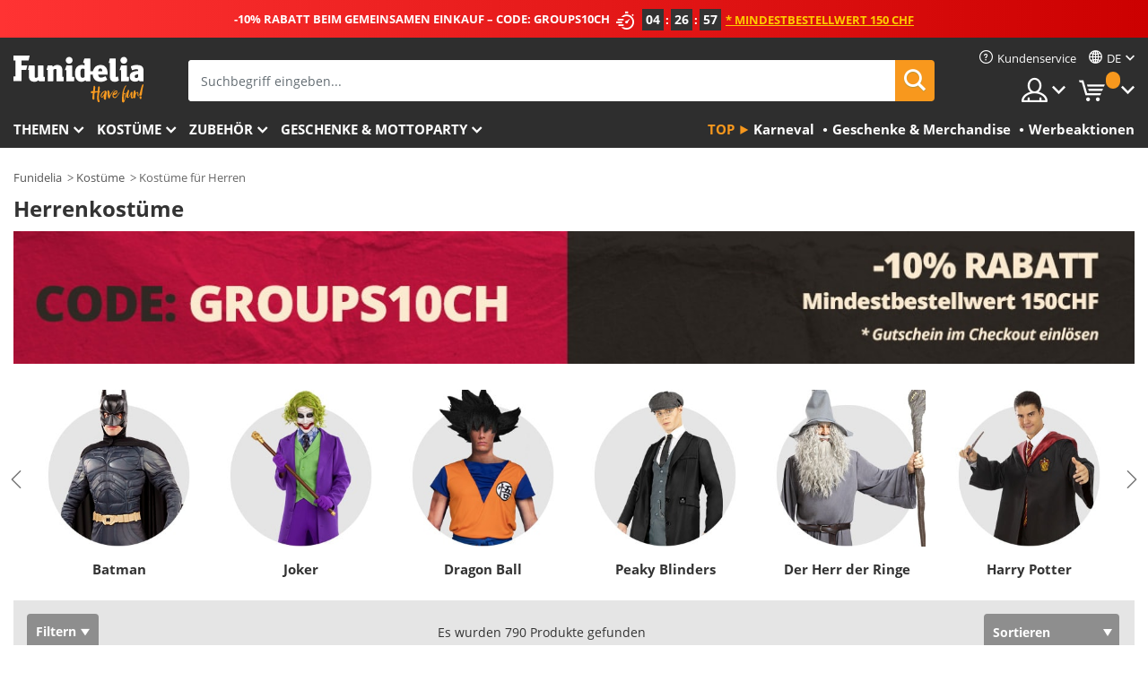

--- FILE ---
content_type: text/html; charset=UTF-8
request_url: https://www.funidelia.ch/kostueme-fuer/herren/1630
body_size: 35147
content:

<!DOCTYPE html>
<!--[if gt IE 8]><!-->
<html class="no-js" lang="de-CH">
<!--<![endif]-->
<head>
    <title>Kostüme für Herren » 24h Lieferung| Funidelia Schweiz</title>
    <meta charset="UTF-8">
<meta http-equiv="X-UA-Compatible" content="IE=edge">
<meta name="description" content="Herrenkostüme online: Superhelden und viele andere originelle und klassische Kostüme für Herren. Mit 24h Lieferung">
<meta name="HandheldFriendly" content="True">
<meta name="apple-mobile-web-app-capable" content="yes">
<meta name="viewport" content="width=device-width,initial-scale=1,maximum-scale=1,minimum-scale=1,user-scalable=0">
<meta property="og:title" content="Kostüme für Herren » 24h Lieferung| Funidelia Schweiz">
<meta property="og:url" content="https://www.funidelia.ch/kostueme-fuer/herren/1630">
<meta property="og:type" content="website">
<meta property="og:image" content="https://www.funidelia.ch/img/global/funidelia_logo.png">
<meta property="og:description" content="Herrenkostüme online: Superhelden und viele andere originelle und klassische Kostüme für Herren. Mit 24h Lieferung">
<meta property="og:site_name" content="Funidelia">
<meta name="twitter:card" content="summary_large_image">
<meta name="twitter:site" content="@funidelia">
<meta name="twitter:creator" content="@funidelia">
<meta name="twitter:title" content="Kostüme für Herren » 24h Lieferung| Funidelia Schweiz">
<meta name="twitter:description" content="Herrenkostüme online: Superhelden und viele andere originelle und klassische Kostüme für Herren. Mit 24h Lieferung">
<meta name="twitter:image" content="https://www.funidelia.ch/img/global/funidelia_logo.png">
<meta name="theme-color" content="#565656">
<meta name="msapplication-navbutton-color" content="#565656">
<meta name="apple-mobile-web-app-capable" content="yes">
<meta name="apple-mobile-web-app-status-bar-style" content="black">
<link href="https://www.funidelia.ch/kostueme-fuer/herren/1630" rel="canonical">
<link href="https://www.funidelia.es/disfraces-para/hombre/1630" rel="alternate" hreflang="es-ES">
<link href="https://www.funidelia.be/deguisements-pour/homme/1630" rel="alternate" hreflang="fr-BE">
<link href="https://www.funidelia.fr/deguisements-pour/homme/1630" rel="alternate" hreflang="fr-FR">
<link href="https://www.funidelia.ch/kostueme-fuer/herren/1630" rel="alternate" hreflang="de-CH">
<link href="https://www.funidelia.ch/fr/deguisements-pour/homme/1630" rel="alternate" hreflang="fr-CH">
<link href="https://www.funidelia.ch/it/travestimenti/uomo/1630" rel="alternate" hreflang="it-CH">
<link href="https://www.funidelia.de/kostueme-fuer/herren/1630" rel="alternate" hreflang="de-DE">
<link href="https://www.funidelia.at/kostueme-fuer/herren/1630" rel="alternate" hreflang="de-AT">
<link href="https://www.funidelia.co.uk/fancy-dress/men/1630" rel="alternate" hreflang="en-GB">
<link href="https://www.funidelia.ie/fancy-dress/men/1630" rel="alternate" hreflang="en-IE">
<link href="https://www.funidelia.it/travestimenti/uomo/1630" rel="alternate" hreflang="it-IT">
<link href="https://www.funidelia.pt/fatos/homem/1630" rel="alternate" hreflang="pt-PT">
<link href="https://www.funidelia.nl/verkleedkleding/heren/1630" rel="alternate" hreflang="nl-NL">
<link href="https://www.funidelia.com/fancy-dress/men/1630" rel="alternate" hreflang="en-US">
<link href="https://www.funidelia.com/es/disfraces-para/hombre/1630" rel="alternate" hreflang="es-US">
<link href="https://www.funidelia.pl/kostiumy/meskie/1630" rel="alternate" hreflang="pl-PL">
<link href="https://www.funidelia.dk/kostumer/maend/1630" rel="alternate" hreflang="da-DK">
<link href="https://www.funidelia.se/maskeradklader/herr/1630" rel="alternate" hreflang="sv-SE">
<link href="https://www.funidelia.cz/kostymy/panske/1630" rel="alternate" hreflang="cs-CZ">
<link href="https://www.funidelia.cl/disfraces-para/hombre/1630" rel="alternate" hreflang="es-CL">
<link href="https://www.funidelia.co/disfraces-para/hombre/1630" rel="alternate" hreflang="es-CO">
<link href="https://www.funidelia.no/kostymer/herre/1630" rel="alternate" hreflang="nn-NO">
<link href="https://www.funidelia.fi/asut/miehille/1630" rel="alternate" hreflang="fi-FI">
<link href="https://www.funidelia.mx/disfraces-para/hombre/1630" rel="alternate" hreflang="es-MX">
<link href="https://www.funidelia.pe/disfraces-para/hombre/1630" rel="alternate" hreflang="es-PE">
<link href="https://www.funidelia.ca/fancy-dress/men/1630" rel="alternate" hreflang="en-CA">
<link href="https://www.funidelia.ca/fr/deguisements-pour/homme/1630" rel="alternate" hreflang="fr-CA">
<link href="https://www.funidelia.com.br/fantasias/homem/1630" rel="alternate" hreflang="pt-BR">
<link href="https://www.funidelia.sg/fancy-dress/men/1630" rel="alternate" hreflang="en-SG">
<link href="https://www.funidelia.co.il/thpwswt-lgbrym/1630" rel="alternate" hreflang="he-IL">
<link href="https://www.funidelia.co.il/en/fancy-dress/men/1630" rel="alternate" hreflang="en-IL">
<link href="https://www.funidelia.com.ua/kostumi-colovikiv/1630" rel="alternate" hreflang="uk-UA">
<link href="https://www.funidelia.co.nz/fancy-dress/men/1630" rel="alternate" hreflang="en-NZ">
<link href="https://www.funidelia.com.au/fancy-dress/men/1630" rel="alternate" hreflang="en-AU">
<link href="https://www.funidelia.ro/costume/barbat/1630" rel="alternate" hreflang="ro-RO">
<link href="https://www.funidelia.com.pa/disfraces-para/hombre/1630" rel="alternate" hreflang="es-PA">
<link href="https://www.funidelia.com.ar/disfraces-para/hombre/1630" rel="alternate" hreflang="es-AR">
<link href="https://www.funidelia.gr/stoles-gia-andres/1630" rel="alternate" hreflang="el-GR">
<link href="https://www.funidelia.hr/kostimi-za-muskarce/1630" rel="alternate" hreflang="hr-HR">
<link href="https://www.funidelia.hu/jelmezek-ferfiaknak/1630" rel="alternate" hreflang="hu-HU">
<link href="https://www.funidelia.sk/kostymy-pre-panov/1630" rel="alternate" hreflang="sk-SK">
<link href="https://www.funidelia.bg/kostumi-mzki/1630" rel="alternate" hreflang="bg-BG">
<link href="https://www.funidelia.si/kostumi-za-moske/1630" rel="alternate" hreflang="sl-SL">
<link href="https://www.funidelia.es/disfraces-para/hombre/1630" rel="alternate" hreflang="es">
<link href="https://www.funidelia.fr/deguisements-pour/homme/1630" rel="alternate" hreflang="fr">
<link href="https://www.funidelia.de/kostueme-fuer/herren/1630" rel="alternate" hreflang="de">
<link href="https://www.funidelia.nl/verkleedkleding/heren/1630" rel="alternate" hreflang="nl">
<link href="https://www.funidelia.com/fancy-dress/men/1630" rel="alternate" hreflang="en">
<link href="https://www.funidelia.pt/fatos/homem/1630" rel="alternate" hreflang="pt">
<link href="https://www.funidelia.it/travestimenti/uomo/1630" rel="alternate" hreflang="it">
<link href="https://static1.funidelia.com" rel="preconnect" crossorigin="">
<link href="https://static1.funidelia.com" rel="dns-prefetch">
<link href="/kostueme-fuer/herren/1630?order_products=availability-asc&amp;page=2" rel="next">
<link href="/newfront/css/funidelia6/global.css" rel="stylesheet">
<link href="/newfront/css/funidelia6/cookieconsent.css" rel="stylesheet">
<script src="/newfront/js/funidelia6/cookie-consent-didomi.js" defer></script>
<script src="/newfront/js/funidelia6/libs/jquery.js"></script>
<script src="/newfront/js/funidelia6/libs/lazysizes.min.js"></script>
<script src="//widget.trustpilot.com/bootstrap/v5/tp.widget.bootstrap.min.js" async></script>
<script type="text/javascript">window.didomiConfig = { languages: { enabled: ['de'], default: 'de' } };</script>    <meta name="csrf-param" content="_csrf">
    <meta name="csrf-token" content="X2RWVUtBakYKBwE9ciIlKg41ECQseEcxGSYVHBoRMjcWDw4fJRkadQ==">
    <!-- Fonts -->
    <style>
        /* ------------------------------------------------------ */
        /* FONTS */
        /* ------------------------------------------------------ */
        @font-face {
            font-display: swap;
            font-family: 'Open Sans';
            font-style: normal;
            font-weight: 400;
            src: local('Open Sans'), local('OpenSans'), url(https://fonts.gstatic.com/s/opensans/v13/K88pR3goAWT7BTt32Z01mxJtnKITppOI_IvcXXDNrsc.woff2) format('woff2');
            unicode-range: U+0460-052F, U+20B4, U+2DE0-2DFF, U+A640-A69F
        }

        @font-face {
            font-display: swap;
            font-family: 'Open Sans';
            font-style: normal;
            font-weight: 400;
            src: local('Open Sans'), local('OpenSans'), url(https://fonts.gstatic.com/s/opensans/v13/RjgO7rYTmqiVp7vzi-Q5URJtnKITppOI_IvcXXDNrsc.woff2) format('woff2');
            unicode-range: U+0400-045F, U+0490-0491, U+04B0-04B1, U+2116
        }

        @font-face {
            font-display: swap;
            font-family: 'Open Sans';
            font-style: normal;
            font-weight: 400;
            src: local('Open Sans'), local('OpenSans'), url(https://fonts.gstatic.com/s/opensans/v13/LWCjsQkB6EMdfHrEVqA1KRJtnKITppOI_IvcXXDNrsc.woff2) format('woff2');
            unicode-range: U+1F00-1FFF
        }

        @font-face {
            font-display: swap;
            font-family: 'Open Sans';
            font-style: normal;
            font-weight: 400;
            src: local('Open Sans'), local('OpenSans'), url(https://fonts.gstatic.com/s/opensans/v13/xozscpT2726on7jbcb_pAhJtnKITppOI_IvcXXDNrsc.woff2) format('woff2');
            unicode-range: U+0370-03FF
        }

        @font-face {
            font-display: swap;
            font-family: 'Open Sans';
            font-style: normal;
            font-weight: 400;
            src: local('Open Sans'), local('OpenSans'), url(https://fonts.gstatic.com/s/opensans/v13/59ZRklaO5bWGqF5A9baEERJtnKITppOI_IvcXXDNrsc.woff2) format('woff2');
            unicode-range: U+0102-0103, U+1EA0-1EF9, U+20AB
        }

        @font-face {
            font-display: swap;
            font-family: 'Open Sans';
            font-style: normal;
            font-weight: 400;
            src: local('Open Sans'), local('OpenSans'), url(https://fonts.gstatic.com/s/opensans/v13/u-WUoqrET9fUeobQW7jkRRJtnKITppOI_IvcXXDNrsc.woff2) format('woff2');
            unicode-range: U+0100-024F, U+1E00-1EFF, U+20A0-20AB, U+20AD-20CF, U+2C60-2C7F, U+A720-A7FF
        }

        @font-face {
            font-display: swap;
            font-family: 'Open Sans';
            font-style: normal;
            font-weight: 400;
            src: local('Open Sans'), local('OpenSans'), url(https://fonts.gstatic.com/s/opensans/v13/cJZKeOuBrn4kERxqtaUH3VtXRa8TVwTICgirnJhmVJw.woff2) format('woff2');
            unicode-range: U+0000-00FF, U+0131, U+0152-0153, U+02C6, U+02DA, U+02DC, U+2000-206F, U+2074, U+20AC, U+2212, U+2215, U+E0FF, U+EFFD, U+F000
        }

        @font-face {
            font-display: swap;
            font-family: 'Open Sans';
            font-style: normal;
            font-weight: 700;
            src: local('Open Sans Bold'), local('OpenSans-Bold'), url(https://fonts.gstatic.com/s/opensans/v13/k3k702ZOKiLJc3WVjuplzK-j2U0lmluP9RWlSytm3ho.woff2) format('woff2');
            unicode-range: U+0460-052F, U+20B4, U+2DE0-2DFF, U+A640-A69F
        }

        @font-face {
            font-display: swap;
            font-family: 'Open Sans';
            font-style: normal;
            font-weight: 700;
            src: local('Open Sans Bold'), local('OpenSans-Bold'), url(https://fonts.gstatic.com/s/opensans/v13/k3k702ZOKiLJc3WVjuplzJX5f-9o1vgP2EXwfjgl7AY.woff2) format('woff2');
            unicode-range: U+0400-045F, U+0490-0491, U+04B0-04B1, U+2116
        }

        @font-face {
            font-display: swap;
            font-family: 'Open Sans';
            font-style: normal;
            font-weight: 700;
            src: local('Open Sans Bold'), local('OpenSans-Bold'), url(https://fonts.gstatic.com/s/opensans/v13/k3k702ZOKiLJc3WVjuplzBWV49_lSm1NYrwo-zkhivY.woff2) format('woff2');
            unicode-range: U+1F00-1FFF
        }

        @font-face {
            font-display: swap;
            font-family: 'Open Sans';
            font-style: normal;
            font-weight: 700;
            src: local('Open Sans Bold'), local('OpenSans-Bold'), url(https://fonts.gstatic.com/s/opensans/v13/k3k702ZOKiLJc3WVjuplzKaRobkAwv3vxw3jMhVENGA.woff2) format('woff2');
            unicode-range: U+0370-03FF
        }

        @font-face {
            font-display: swap;
            font-family: 'Open Sans';
            font-style: normal;
            font-weight: 700;
            src: local('Open Sans Bold'), local('OpenSans-Bold'), url(https://fonts.gstatic.com/s/opensans/v13/k3k702ZOKiLJc3WVjuplzP8zf_FOSsgRmwsS7Aa9k2w.woff2) format('woff2');
            unicode-range: U+0102-0103, U+1EA0-1EF9, U+20AB
        }

        @font-face {
            font-display: swap;
            font-family: 'Open Sans';
            font-style: normal;
            font-weight: 700;
            src: local('Open Sans Bold'), local('OpenSans-Bold'), url(https://fonts.gstatic.com/s/opensans/v13/k3k702ZOKiLJc3WVjuplzD0LW-43aMEzIO6XUTLjad8.woff2) format('woff2');
            unicode-range: U+0100-024F, U+1E00-1EFF, U+20A0-20AB, U+20AD-20CF, U+2C60-2C7F, U+A720-A7FF
        }

        @font-face {
            font-display: swap;
            font-family: 'Open Sans';
            font-style: normal;
            font-weight: 700;
            src: local('Open Sans Bold'), local('OpenSans-Bold'), url(https://fonts.gstatic.com/s/opensans/v13/k3k702ZOKiLJc3WVjuplzOgdm0LZdjqr5-oayXSOefg.woff2) format('woff2');
            unicode-range: U+0000-00FF, U+0131, U+0152-0153, U+02C6, U+02DA, U+02DC, U+2000-206F, U+2074, U+20AC, U+2212, U+2215, U+E0FF, U+EFFD, U+F000
        }

        @font-face {
            font-family: 'iconfuni';
            font-display: swap;
            src: url('https://static1.funidelia.com/fonts/funidelia6/iconfuni.eot?m8h5y2');
            src: url('https://static1.funidelia.com/fonts/funidelia6/iconfuni.eot?m8h5y2#iefix') format('embedded-opentype'),
            url('https://static1.funidelia.com/fonts/funidelia6/iconfuni.ttf?m8h5y2') format('truetype'),
            url('https://static1.funidelia.com/fonts/funidelia6/iconfuni.woff?m8h5y2') format('woff'),
            url('https://static1.funidelia.com/fonts/funidelia6/iconfuni.svg?m8h5y2#iconfuni') format('svg');
            font-weight: normal;
            font-style: normal;
        }
    </style>


    <!-- I: Pixels Header -->
    <!-- I: GOOGLE ANALYTICS -->
<script type="text/javascript">
    
    function getCookie(k){ return(document.cookie.match('(^|; )'+k+'=([^;]*)')||0)[2] }
  if (typeof ga !== 'undefined') {
        ga('create', 'UA-87725087-1', 'auto');
        ga('require', 'displayfeatures');
        // AB Test variable
        ga('set', 'dimension4', 'Control');
        // Multilanguage custom dimension
      (function(window) {
          var d=(window.location.host).split("."); d=d[d.length-1];
          if(d==='ch' && typeof ga!=='undefined') {
              var p=(window.location.pathname).split("/"); p=(p.length>1)? p[1]:p;
              if(p.match(/^[a-zA-Z]{2}$/gi))
                    ga('set', 'dimension5', p);
            }
        })(window);
        // ClientID cookie to custom dimension
      (function(clientId) {
          if(typeof clientId!=='undefined' && clientId!=='') {
              var c=(clientId.split(".")[2] + '.' + clientId.split(".")[3]);
                ga('set', 'dimension6', c);
            }
        })(getCookie('_ga'));

        // Send the page view
        ga('send', 'pageview');
        ga('require', 'ecommerce');
    }
</script>
<!-- F: GOOGLE ANALYTICS -->
    <!-- F: Pixels Header -->
    <meta name="format-detection" content="telephone=no">

    <link rel="shortcut icon" href="https://static1.funidelia.com/img/icons/funidelia6/favicon.ico"/>
    <link rel="apple-touch-icon" sizes="57x57"
          href="https://static1.funidelia.com/img/icons/funidelia6/apple-touch-icon-57x57.png">
    <link rel="apple-touch-icon" sizes="72x72"
          href="https://static1.funidelia.com/img/icons/funidelia6/apple-touch-icon-72x72.png">
    <link rel="apple-touch-icon" sizes="114x114"
          href="https://static1.funidelia.com/img/icons/funidelia6/apple-touch-icon-114x114.png">
    <link rel="apple-touch-icon" sizes="144x144"
          href="https://static1.funidelia.com/img/icons/funidelia6/apple-touch-icon-144x144.png">
    <link rel="apple-touch-icon" sizes="60×60"
          href="https://static1.funidelia.com/img/icons/funidelia6/touch-icon-iphone-60x60.png">
    <link rel="apple-touch-icon" sizes="76×76"
          href="https://static1.funidelia.com/img/icons/funidelia6/touch-icon-ipad-76x76.png">
    <link rel="apple-touch-icon" sizes="120×120"
          href="https://static1.funidelia.com/img/icons/funidelia6/touch-icon-iphone-retina-120x120.png">
    <link rel="apple-touch-icon" sizes="152×152"
          href="https://static1.funidelia.com/img/icons/funidelia6/touch-icon-ipad-retina-152x152.png">
    <link rel="apple-touch-icon" sizes="180×180"
          href="https://static1.funidelia.com/img/icons/funidelia6/apple-touch-icon-180x180.png">
    <link rel="icon" sizes="192×192" href="https://static1.funidelia.com/img/icons/funidelia6/touch-icon-192x192.png">
    <link rel="icon" sizes="128×128" href="https://static1.funidelia.com/img/icons/funidelia6/touch-icon-128x128.png">

    </head>
<body id="landing-page">
<!-- Google Tag Manager -->
<script>                    
                    dataLayer = window.dataLayer||[];
                    dataLayer.push({"id_shop":6,"id_lang":4,"store":"ch","currency":"CHF","environment":"PRO","vertexModeShopEnabled":1,"vertexModeLangEnabled":1,"vertexEventShops":["1","2","4","6","7","8","9","10","11","12","13","16","20","21","24","25","29","31","39","42","43","48","50","52"],"vertexEventLangs":["1","2","3","4","5","6","7","8","9","10","11","12","14","23","26","27","29","30","31"],"languageCode":"de-CH","testAbName":"","id_testab_segment":"","pageCategory":"landing"});
                    function gtag(){dataLayer.push(arguments);}
                    gtag('js', new Date());
                </script><script>
                window.dataLayer = window.dataLayer || [];
                function gtag(){dataLayer.push(arguments);}
                gtag('config', {
                    'allow_enhanced_conversions': true
                });
                var enhanced_conversion_data = {};
                </script>
                <!-- Google tag (gtag.js) -->
                <script async src='https://www.googletagmanager.com/gtag/js?id=AW-941662587'></script>
                <script>
                window.dataLayer = window.dataLayer || [];
                function gtag(){dataLayer.push(arguments);}
                gtag('js', new Date());
                gtag('config', 'AW-941662587');
                </script><noscript><iframe src="//www.googletagmanager.com/ns.html?id=GTM-NNCPQG7V"
                height="0" width="0" style="display:none;visibility:hidden"></iframe></noscript>
                <script>(function(w,d,s,l,i){w[l]=w[l]||[];w[l].push({'gtm.start':
                new Date().getTime(),event:'gtm.js'});var f=d.getElementsByTagName(s)[0],
                j=d.createElement(s),dl=l!='dataLayer'?'&l='+l:'';j.async=true;j.src=
                '//www.googletagmanager.com/gtm.js?id='+i+dl;f.parentNode.insertBefore(j,f);
                })(window,document,'script','dataLayer','GTM-NNCPQG7V');</script><!-- End Google Tag Manager -->
<script type="text/javascript">var languageItems=(function(){var _languages={"d4a8968f52233729744797511ed0b4c0":"Möchten Sie wirklich diese Produkte löschen?","80ebdccece38141cd9c0f9b3b623091f":"Möchten Sie wirklich dieses Produkt löschen?","074b03b4412887edb3e3a82e13af0805":"Sprache: {name}","c9cc8cce247e49bae79f15173ce97354":"Speichern","d3d2e617335f08df83599665eef8a418":"Schließen","2c001e112362cf23b3ae510a082bfd2f":"Mehr ansehen","92eb39a1407d02c39fc0403548241472":"Schließen","c505a523b530a1d6cbe1032888faf4cf":"Alle Optionen anzeigen","dc52ced9d4cb3e54bc844d244eabf16e":"Verbergen","a1bb4005c97d90c2b9e6e5e70aeb4a39":"Siehe Produktbeschreibung","89de7cdf72ec3e86dc4e9f855cceceeb":"Größe","d20f652b79b41449b66aaa14831b6b12":"Kaufen","4cb47e60921d2f6c40e1983714081495":"Suchtipps","9cfefed8fb9497baa5cd519d7d2bb5d7":"in"};return{getLanguageItems:function(){return _languages;}};})();</script>
<!-- HEADER START -->
<script type="application/ld+json">{"@context":"http:\/\/schema.org\/","@type":"Organization","name":"Funidelia","legalName":"FUNIGLOBAL DEVELOPMENTS SL","url":"https:\/\/www.funidelia.info","logo":"https:\/\/www.funidelia.ch\/img\/global\/funidelia_logo.png","brand":{"@type":"Brand","name":"Funidelia","logo":"https:\/\/www.funidelia.ch\/img\/global\/funidelia_logo.png","slogan":"Have Fun!","url":"https:\/\/www.funidelia.ch\/"}}</script><header id="header">
    <section id="header-msg" class="wclock">
	<span class="txt-h1">-10% RABATT BEIM GEMEINSAMEN EINKAUF – CODE: GROUPS10CH</span> <div id="clock" data-toggle="tooltip"></div> <span class="txt-h2">* Mindestbestellwert 150 CHF</span>
	<script type="text/javascript">
		var limit_date = '2026-01-30 23:59:00';
	</script>
</section>
    <div id="header-ctt" class="container">
        <h2 id="header-brand"><a href="/" title="Zur Startseite gehen">Funidelia ist dein online shop für Kostüme und Zubehör.</a></h2>
        <section id="header-nav">
			<ul class="header-nav-menu">
				<li class="head-client"><a href="/de/faq/kundenservice" title="Kundenservice" class="opt" ><i class="ico-hn-client"></i><span class="txt">Kundenservice</span></a></li>
					<li class="head-language dropdown">
						<a class="opt dropdown-toggle" data-toggle="dropdown" aria-haspopup="true" aria-expanded="false" title="Idioma"><span class="txt">de</span></a>
						<div class="dropdown-menu dropdown-menu-right">
							<ul class="dropdown-item">
																	<li><a class="active" href="/kostueme-fuer/herren/1630" title="Deutsch (German)">Deutsch (German)</a></li>
																	<li><a  href="/fr/deguisements-pour/homme/1630" title="Français (French)">Français (French)</a></li>
																	<li><a  href="/it/travestimenti/uomo/1630" title="Italiano (Italian)">Italiano (Italian)</a></li>
															</ul>
						</div>
					</li>
				<li class="head-sep"></li>
				<li class="head-search"><a href="#" title="Suchen" class="opt js-head-search"><span class="txt">Suchen</span></a></li>
				<li class="head-user dropdown">
					<a class="opt dropdown-toggle" data-toggle="dropdown" aria-haspopup="true" aria-expanded="false" title="Mein Konto"><span class="txt">Mein Konto</span></a>
					<div class="dropdown-menu dropdown-menu-right">
						<div id="my-account-login-form" style="display: block;">
							<span class="hidden">Im Konto anmelden:</span>
							<form id="loginForm-header" name="loginForm" method="POST" action="/index.php?controller=authentication" class="form">
								<fieldset>
									<div class="form-group">
										<label for="loginForm-cps-email">E-Mail:</label>
										<input type="text" name="email" id="loginForm-cps-email" value="" class="form-control">
									</div>
									<div class="form-group">
										<label for="loginForm-cps-password">Passwort:</label>
										<input type="password" name="passwd" id="loginForm-cps-password" value="" class="form-control" />
									</div>
									<div class="form-group">
										<input type="submit" id="loginForm-header-submit" name="SubmitLogin" class="btn-form" value="Anmelden" />
										<span class="link" data-ref="/index.php?controller=password" onclick="window.location.href=this.getAttribute('data-ref');"
                                              title="Erhalten Sie ein neues Passwort">
                                            Passwort vergessen                                        </span>
									</div>
								</fieldset>
							</form>
						</div>
					</div>
				</li>
					<li id="cart" class="head-cart dropdown">
						<a href="https://www.funidelia.ch/de/karten" title="Warenkorb" class="opt dropdown-toggle active" data-toggle="dropdown" id="slidecartBtn"><span class="txt">Warenkorb</span> <span class="badged num funi-blockcartbadge">&nbsp;</span></a>

						<div id="slidecart" class="slidecart dropdown-menu dropdown-menu-right">
							<span class="dropdown-header">Warenkorb</span>
							<div class="dropdown-padd">
                                <div class="lazyloading"></div>
							</div>
						</div>
					</li>
			</ul>
        </section>
		<section id="header-search">
			<div class="search-form">

				<form id="searhForm-header" action="/search" method="get">
					<fieldset>
						<div class="search-group">
							<label for="query">Suchen nach:</label>
							<input type="text" id="searchForm-query-header" name="query" class="form-control" placeholder="Suchbegriff eingeben..." />
							<input type="reset" value="x" class="searchForm-reset-header" />
							<span class="search-group-btn">
								<button type="submit" id="searchForm-submit-header" class="btn btn-search">
									<i class="icf-search"></i><span class="txt">Suchen</span>
								</button>
							</span>
						</div>
					</fieldset>
				</form>
			</div>
		</section>
<section id="header-menu">
	<a id="slidemenuBtn" href="#slidemenu" title="Was möchten Sie kaufen?" class="opt-menu dropdown-toggle"><span class="txt">Was möchten Sie kaufen?</span></a>
	<div id="slidemenu" >
		<div class="header-menu-responsive dropdown-menu">
			<ul class="header-menu-movil clearfix">
				<li class="opt-movil  opt-movil-mlanguage"><a title="Zurück gehen" class="sidr-close-window opt-back">Zurück gehen</a></li>
				<li class="opt-movil  opt-movil-mlanguage"><a title="Mein Konto" id="menu-movil-user-btn"  class="opt-user">Mein Konto</a></li>
					
					<li class="opt-movil opt-movil-mlanguage"><a title="Idioma" id="menu-movil-language-btn" class="opt-language">de</a></li>
				
				<li id="header-movil-user" class="clearfix">
					<div id="my-account-login-form-mobile" style="display: block;">
						<span class="hidden">Im Konto anmelden:</span>
						<form id="loginFormMobile" name="loginForm" method="POST" action="/index.php?controller=authentication&back=https://www.funidelia.ch/kostueme-fuer/herren/1630"  class="form">
							<fieldset>
								<div class="form-group">
									<label for="loginFormMobile-cps-email">E-Mail:</label>
									<input type="text" name="email" id="loginFormMobile-cps-email" value="" class="form-control">
								</div>
								<div class="form-group">
									<label for="loginFormMobile-cps-password">Passwort:</label>
									<input type="password" name="passwd" id="loginFormMobile-cps-password" value="" class="form-control" />
								</div>
								<input type="submit" id="loginFormMobile-submit" name="SubmitLogin" class="btn-form" value="Anmelden" />
                                <span class="link" data-ref="/index.php?controller=password" onclick="window.location.href=this.getAttribute('data-ref');"
                                      title="Erhalten Sie ein neues Passwort">
                                    Passwort vergessen                                </span>
							</fieldset>
						</form>
					</div>
				</li>
					<li id="header-movil-language" class="clearfix">
						<ul>
									<li><a class="active" href="/kostueme-fuer/herren/1630" title="Deutsch (German)">Deutsch (German)</a></li>
									<li><a  href="/fr/deguisements-pour/homme/1630" title="Français (French)">Français (French)</a></li>
									<li><a  href="/it/travestimenti/uomo/1630" title="Italiano (Italian)">Italiano (Italian)</a></li>
						</ul>
					</li>
				
			</ul>
				<ul class="header-menu-nav clearfix">
					<li class="opt-links">
						<div class="menu-h2"><a href="#" title="Mehr Produkte">Top</a></div>
						<div class="dropdown clearfix">
							<div class="fdo clearfix">
								<ul class="clearfix">
											<li>
			<a href="/kostuemevents/karneval/5866" title="Karneval Und Faschings Kostüme" ><img data-src="https://static1.funidelia.com/img/fr_landing_block/funidelia6/landings/20170202_MENULINKS_CARNAVAL_DE_CH.gif" alt="Karneval" class="img lazyload"><span class="txt">Karneval</span></a>
    	</li>
		<li>
			<a href="/geschenke-geek/6235" title="Geschenke & Merchandise" ><img data-src="https://static1.funidelia.com/img/fr_landing_block/funidelia6/landings/20181029_MENULINKS_MERCHAND_REGALOSFRIKIS_DE.gif" alt="Geschenke & Merchandise" class="img lazyload"><span class="txt">Geschenke & Merchandise</span></a>
    	</li>
		<li>
			<a href="/funidelia-outlet/8822" title="Werbeaktionen" ><img data-src="https://static1.funidelia.com/img/fr_landing_block/funidelia6/landings/20250708_MENULINKS_PROMOCIONES_DE.jpg" alt="Werbeaktionen" class="img lazyload"><span class="txt">Werbeaktionen</span></a>
    	</li>
								</ul>
							</div>
						</div>
					</li>					
						<li class="opt-normal">
							<div class="menu-h2">
								<a href="/kostueme/951" title="Themen" >Themen</a>
							</div>
							<div class="dropdown">
								<div class="fdo clearfix">
										<div class="header-menu-cat">
											<div class="menu-column-title">
													<a title="Wir empfehlen:" >Wir empfehlen:</a>
											</div>
												<ul class="lst-cats">
															<li>
			<a class="gae-menu-mob" href="#" title=""></a>
		</li>
												</ul>
													</div>
													<div class="header-menu-tags ">
                                                        <div class="draggable-module">
                                                        													<div class="menu-column-title">
															<a title="🎉 Top Kostüme" >🎉 Top Kostüme</a>
									
													</div>
													<ul class="lst-tags clearfix">
																<li>
			<a href="/kostueme/tiere-insekten/3513" title="Tiere Kostüme">Tiere</a>
		</li>
		<li>
			<a href="/thema/polizei/4964" title="Polizei Kostüme">Polizei</a>
		</li>
		<li>
			<a href="/kostueme/piraten/3327" title="Piraten Kostüme">Piraten</a>
		</li>
		<li>
			<a href="/kostueme/essen-trinken/3514" title="Essen & Trinken Kostüme">Essen & Trinken</a>
		</li>
		<li>
			<a href="/thema/obst-fruechte/1270" title="Obst & Früchte Kostüme">Obst & Früchte</a>
		</li>
		<li>
			<a href="/kostueme/berufe/3508" title="Berufe Kostüme">Berufe</a>
		</li>
		<li>
			<a href="/kostueme/clowns-zirkus/3314" title="Clowns & Zirkus Kostüme">Clowns & Zirkus</a>
		</li>
		<li>
			<a href="/kostueme/games/3510" title="Videospiele Kostüme">Videospiele</a>
		</li>
		<li>
			<a href="/thema/steampunk/1482" title="Steampunk Kostüme">Steampunk</a>
		</li>
													</ul>
                                                        </div>
                                                        <div class="draggable-module">
                                                        													<div class="menu-column-title">
															<a title="🦸 Superhelden & Bösewichte Kostüme" >🦸 Superhelden & Bösewichte Kostüme</a>
									
													</div>
													<ul class="lst-tags clearfix">
																<li>
			<a href="/kostueme/batman/3050" title="Batman Kostüme">Batman</a>
		</li>
		<li>
			<a href="/thema/der-joker/4544" title="Joker Kostüme">Joker</a>
		</li>
		<li>
			<a href="/kostueme/harley-quinn/5196" title="Harley Quinn Kostüme">Harley Quinn</a>
		</li>
		<li>
			<a href="/kostueme/superman/3384" title="Superman Kostüme">Superman</a>
		</li>
		<li>
			<a href="/kostueme/wonder-woman/3444" title="Wonder Woman Kostüme">Wonder Woman</a>
		</li>
		<li>
			<a href="/kostueme/captain-america/3082" title="Captain America Kostüme">Captain America</a>
		</li>
		<li>
			<a href="/kostueme/catwoman/5711" title="Catwoman Kostüme">Catwoman</a>
		</li>
		<li>
			<a href="/kostueme/flash/3161" title="Flash Kostüme">Flash</a>
		</li>
		<li>
			<a href="/kostueme/power-rangers/3335" title="Power Rangers Kostüme">Power Rangers</a>
		</li>
		<li>
			<a href="/kostueme/spiderman/3376" title="Spiderman Kostüme">Spiderman</a>
		</li>
		<li>
			<a href="/kostueme/ninja-turtles/3240" title="Ninja Turtles Kostüme">Ninja Turtles</a>
		</li>
		<li>
			<a href="/kostueme/superhelden/3509" title="Alle Superhelden Kostüme">Alle Superhelden Kostüme</a>
		</li>
													</ul>
                                                        </div>
													</div>
													<div class="header-menu-tags ">
                                                        <div class="draggable-module">
                                                        													<div class="menu-column-title">
															<a title="⌛️ Jahrzehnte" >⌛️ Jahrzehnte</a>
									
													</div>
													<ul class="lst-tags clearfix">
																<li>
			<a href="/kostueme/charleston-20er-jahre-gangster-kabarett/3031" title="20er Jahre: Gangster & Kabarett Kostüme">20er Jahre: Gangster & Kabarett</a>
		</li>
		<li>
			<a href="/kostueme/50er-jahre-rock-roll/3034" title="50er Jahre: Rock & Roll Kostüme">50er Jahre: Rock & Roll</a>
		</li>
		<li>
			<a href="/kostueme/60er-jahre-hippie/3035" title="60er Jahre: Hippies Kostüme">60er Jahre: Hippies</a>
		</li>
		<li>
			<a href="/kostueme/70er-jahre-disco-musik-pumps/3036" title="70er Jahre: Disco Musik Kostüme">70er Jahre: Disco Musik</a>
		</li>
		<li>
			<a href="/kostueme/80er-jahre-pop-musik/3037" title="80er und 90er Jahre: Pop Musik Kostüme">80er und 90er Jahre: Pop Musik</a>
		</li>
		<li>
			<a href="/kostueme/jahrzehnte/3497" title="Alle Jahrzehnte Kostüme">Alle Jahrzehnte Kostüme</a>
		</li>
													</ul>
                                                        </div>
                                                        <div class="draggable-module">
                                                        													<div class="menu-column-title">
															<a title="⚔️  Epochen & Geschichte" >⚔️  Epochen & Geschichte</a>
									
													</div>
													<ul class="lst-tags clearfix">
																<li>
			<a href="/kostueme/roemer/3354" title="Rom Kostüme">Rom</a>
		</li>
		<li>
			<a href="/thema/wikinger/1540" title="Wikinger Kostüme">Wikinger</a>
		</li>
		<li>
			<a href="/thema/aegypten/1230" title="Ägypten Kostüme">Ägypten</a>
		</li>
		<li>
			<a href="/kostueme/mittelalter/3276" title="Mittelalter Kostüme">Mittelalter</a>
		</li>
		<li>
			<a href="/thema/hoehlenmenschen/1188" title="Höhlenmenschen Kostüme">Höhlenmenschen</a>
		</li>
		<li>
			<a href="/kostueme/western/3507" title="Western Kostüme">Western</a>
		</li>
		<li>
			<a href="/kostueme/kulturen-traditionen/3506" title="Alle Kulturen & Traditionen Kostüme">Alle Kulturen & Traditionen Kostüme</a>
		</li>
													</ul>
                                                        </div>
                                                        <div class="draggable-module">
                                                        													<div class="menu-column-title">
															<a title="🎬 Film und Serien" >🎬 Film und Serien</a>
									
													</div>
													<ul class="lst-tags clearfix">
																<li>
			<a href="/squid-game-kostume/8830" title="Squid Game Kostüme">Squid Game</a>
		</li>
		<li>
			<a href="/kostueme/harry-potter/3189" title="Harry Potter Kostüme">Harry Potter</a>
		</li>
		<li>
			<a href="/thema/minions/1286" title="Minions Kostüme">Minions</a>
		</li>
		<li>
			<a href="/peaky-blinders-kostume/8662" title="Peaky Blinders Kostüme">Peaky Blinders</a>
		</li>
		<li>
			<a href="/kostueme/grease/3179" title="Grease Kostüme">Grease</a>
		</li>
		<li>
			<a href="/kostueme/der-herr-der-ringe/3142" title="Der Herr der Ringe Kostüme">Der Herr der Ringe</a>
		</li>
		<li>
			<a href="/kostueme/charlie-die-schokoladenfabrik/3086" title="Charlie und die Schokoladenfabrik Kostüme">Charlie und die Schokoladenfabrik</a>
		</li>
		<li>
			<a href="/kostueme/der-zauberer-von-oz/3138" title="Der Zauberer von Oz Kostüme">Der Zauberer von Oz</a>
		</li>
		<li>
			<a href="/kostueme/star-wars/3378" title="Star Wars Kostüme">Star Wars</a>
		</li>
		<li>
			<a href="/kostueme/alice-im-wunderland/3017" title="Alice im Wunderland Kostüme">Alice im Wunderland</a>
		</li>
		<li>
			<a href="/kostueme/sesamstrasse/3049" title="Sesamstraße & The Muppets Kostüme">Sesamstraße & The Muppets</a>
		</li>
		<li>
			<a href="/kostueme/disney-prinzessinnen/3503" title="Disney Prinzessinnen Kostüme">Disney Prinzessinnen</a>
		</li>
		<li>
			<a href="/kostueme/disney/3543" title="Alle Disney Kostüme">Alle Disney Kostüme</a>
		</li>
		<li>
			<a href="/kostueme/film-und-serien/3502" title="Alle Film und Serien Kostüme">Alle Film und Serien Kostüme</a>
		</li>
													</ul>
                                                        </div>
													</div>
													<div class="header-menu-tags ">
                                                        <div class="draggable-module">
                                                        													<div class="menu-column-title">
															<a title="📺 Zeichentrickfilm" >📺 Zeichentrickfilm</a>
									
													</div>
													<ul class="lst-tags clearfix">
																<li>
			<a href="/kostueme/geschichten-von-ladybug/5984" title="Miraculous Ladybug Kostüme">Miraculous Ladybug</a>
		</li>
		<li>
			<a href="/kostueme/dragon-ball/3121" title="Dragon Ball Kostüme">Dragon Ball</a>
		</li>
		<li>
			<a href="/mascha-und-der-bar-kostume/7400" title="Mascha und der Bär Kostüme">Mascha und der Bär</a>
		</li>
		<li>
			<a href="/kostueme/pj-masks-pyjamahelden/6145" title="PJ Masks Kostüme">PJ Masks</a>
		</li>
		<li>
			<a href="/kostueme/paw-patrol/3517" title="PAW Patrol Kostüme">PAW Patrol</a>
		</li>
		<li>
			<a href="/kostueme/die-schluempfe/3260" title="Die Schlümpfe Kostüme">Die Schlümpfe</a>
		</li>
		<li>
			<a href="/kostueme/popeye/3334" title="Popeye Kostüme">Popeye</a>
		</li>
		<li>
			<a href="/kostueme/familie-feuerstein/3259" title="Familie Feuerstein Kostüme">Familie Feuerstein</a>
		</li>
		<li>
			<a href="/kostueme/scooby-doo/3360" title="Scooby Doo Kostüme">Scooby Doo</a>
		</li>
		<li>
			<a href="/kostueme/zeichentrickfilm/3501" title="Alle Zeichentrickfilm Kostüme">Alle Zeichentrickfilm Kostüme</a>
		</li>
													</ul>
                                                        </div>
                                                        <div class="draggable-module">
                                                        													<div class="menu-column-title">
															<a title="🎉 Mehr Karnevalskostüme" >🎉 Mehr Karnevalskostüme</a>
									
													</div>
													<ul class="lst-tags clearfix">
																<li>
			<a href="/kostueme/tiere-insekten/3513" title="Tiere Kostüme">Tiere</a>
		</li>
		<li>
			<a href="/thema/polizei/4964" title="Polizei Kostüme">Polizei</a>
		</li>
		<li>
			<a href="/kostueme/piraten/3327" title="Piraten Kostüme">Piraten</a>
		</li>
		<li>
			<a href="/kostueme/essen-trinken/3514" title="Essen & Trinken Kostüme">Essen & Trinken</a>
		</li>
		<li>
			<a href="/thema/obst-fruechte/1270" title="Obst & Früchte Kostüme">Obst & Früchte</a>
		</li>
		<li>
			<a href="/kostueme/berufe/3508" title="Berufe Kostüme">Berufe</a>
		</li>
		<li>
			<a href="/kostueme/clowns-zirkus/3314" title="Clowns & Zirkus Kostüme">Clowns & Zirkus</a>
		</li>
		<li>
			<a href="/kostueme/games/3510" title="Videospiele Kostüme">Videospiele</a>
		</li>
		<li>
			<a href="/thema/steampunk/1482" title="Steampunk Kostüme">Steampunk</a>
		</li>
		<li>
			<a href="/kostueme/lustige-originelle/3515" title="Lustige und Originelle Kostüme">Lustige und Originelle</a>
		</li>
		<li>
			<a href="/kostueme/aufblasbare/6205" title="Aufblasbare Kostüme Kostüme">Aufblasbare Kostüme</a>
		</li>
													</ul>
                                                        </div>
                                                        <div class="draggable-module">
                                                        													<div class="menu-column-title">
															<a title="🥳 Mottoparty" >🥳 Mottoparty</a>
									
													</div>
													<ul class="lst-tags clearfix">
																<li>
			<a href="/kostuemevents/karneval/5866" title="Karneval und Faschings Kostüme">Karneval und Faschings</a>
		</li>
		<li>
			<a href="/kostueme/halloween/3532" title="Halloween Kostüme">Halloween</a>
		</li>
		<li>
			<a href="/kostuemevents/junggesellenabschiede/5868" title="Junggesellenabschiede Kostüme">Junggesellenabschiede</a>
		</li>
		<li>
			<a href="/kostuemevents/oktoberfest/5874" title="Oktoberfest Kostüme">Oktoberfest</a>
		</li>
		<li>
			<a href="/kostuemevents/st-patrick/5876" title="St. Patrick Kostüme">St. Patrick</a>
		</li>
		<li>
			<a href="/kostuemevents/weihnachten/5872" title="Weihnachten Kostüme">Weihnachten</a>
		</li>
													</ul>
                                                        </div>
									</div>
								</div>
								<ul class="all">
									<li class="all">
										<a href="/kostueme/951" title="Alle ansehen">Alle ansehen</a>
									</li>
								</ul>
									<img data-src="https://static1.funidelia.com/img/fr_landing_block/funidelia6/landings/202111_FUNIDELIA_CAB_MENU_DISFRACES_NAVIDAD1.jpg" alt="" class="header-menu-img lazyload">
							</div>
						</li>
						<li class="opt-normal">
							<div class="menu-h2">
								<a href="/kostueme/951" title="Themen Kostüme" >Kostüme</a>
							</div>
							<div class="dropdown">
								<div class="fdo clearfix">
										<div class="header-menu-cat">
											<div class="menu-column-title">
													<a title="Wir empfehlen:" >Wir empfehlen:</a>
											</div>
												<ul class="lst-cats">
															<li>
			<a class="gae-menu-mob" href="#" title=""></a>
		</li>
												</ul>
													</div>
													<div class="header-menu-tags ">
                                                        <div class="draggable-module">
                                                        													<div class="menu-column-title">
															<a title="👫 Kostüme Für Erwachsene" >👫 Kostüme Für Erwachsene</a>
									
													</div>
													<ul class="lst-tags clearfix">
																<li>
			<a href="/kostueme-fuer/herren/1630" title="Kostüme für Herren">Kostüme für Herren</a>
		</li>
		<li>
			<a href="/kostueme-fuer/damen/1631" title="Kostüme für Damen">Kostüme für Damen</a>
		</li>
		<li>
			<a href="/kostueme-fuer/erwachsene/1643" title="Alle Kostüme für Erwachsene">Alle Kostüme für Erwachsene</a>
		</li>
													</ul>
                                                        </div>
													</div>
													<div class="header-menu-tags ">
                                                        <div class="draggable-module">
                                                        													<div class="menu-column-title">
															<a title="👧 Kostüme für Kinder" >👧 Kostüme für Kinder</a>
									
													</div>
													<ul class="lst-tags clearfix">
																<li>
			<a href="/kostueme-fuer/jungen/1636" title="Kostüme für Jungen">Kostüme für Jungen</a>
		</li>
		<li>
			<a href="/kostueme-fuer/maedchen/1637" title="Kostüme für Mädchen">Kostüme für Mädchen</a>
		</li>
		<li>
			<a href="/kostueme-fuer/babys/1646" title="Kostüme für Baby">Kostüme für Baby</a>
		</li>
		<li>
			<a href="/kostueme-fuer/kinder/1645" title="Alle Kostüme für Kinder">Alle Kostüme für Kinder</a>
		</li>
													</ul>
                                                        </div>
													</div>
													<div class="header-menu-tags ">
                                                        <div class="draggable-module">
                                                        													<div class="menu-column-title">
															<a title="🤠 Andere Kostüme" >🤠 Andere Kostüme</a>
									
													</div>
													<ul class="lst-tags clearfix">
																<li>
			<a href="/kostueme/grosse-groessen/3758" title="Große Größen">Große Größen</a>
		</li>
		<li>
			<a href="/kostueme/sexy/1087" title="Sexy Kostüme">Sexy</a>
		</li>
		<li>
			<a href="/partner-kostume/8110" title="Partner">Partner</a>
		</li>
		<li>
			<a href="/gruppenkostume/6268" title="Gruppen & Familie">Gruppen & Familie</a>
		</li>
		<li>
			<a href="/kostueme/hundekostuem/1642" title="Hunde Kostüme">Hunde</a>
		</li>
		<li>
			<a href="/kostueme/guenstige/4391" title="Günstige Kostüme">Günstige Kostüme</a>
		</li>
		<li>
			<a href="/funidelia-outlet/8822" title="Werbeaktionen">Werbeaktionen</a>
		</li>
													</ul>
                                                        </div>
									</div>
								</div>
								<ul class="all">
									<li class="all">
										<a href="/kostueme/951" title="Alle ansehen">Alle ansehen</a>
									</li>
								</ul>
									<img data-src="https://static1.funidelia.com/img/fr_landing_block/funidelia6/landings/201908_FUNIDELIA_CAB_MENU_DISFRACES_HALLOWEEN.jpg" alt="" class="header-menu-img lazyload">
							</div>
						</li>
						<li class="opt-normal">
							<div class="menu-h2">
								<a href="/zubehoer/5814" title="Zubehör für Kostüme" >Zubehör</a>
							</div>
							<div class="dropdown">
								<div class="fdo clearfix">
										<div class="header-menu-cat">
											<div class="menu-column-title">
													<a title="Wir empfehlen:" >Wir empfehlen:</a>
											</div>
												<ul class="lst-cats">
															<li>
			<a class="gae-menu-mob" href="#" title=""></a>
		</li>
												</ul>
													</div>
													<div class="header-menu-tags ">
                                                        <div class="draggable-module">
                                                        													<div class="menu-column-title">
															<a title="🎩 Kostüme Zubehör" >🎩 Kostüme Zubehör</a>
									
													</div>
													<ul class="lst-tags clearfix">
																<li>
			<a href="/peruecken/1058" title="Perücken für Kostüme">Perücken</a>
		</li>
		<li>
			<a href="/make-up/5817" title="Schminke für Kostüme">Schminke</a>
		</li>
		<li>
			<a href="/hut-helme/5825" title="Hüte für Kostüme">Hüte</a>
		</li>
		<li>
			<a href="/tutus-unterrocke/1105" title="Tutus für Kostüme">Tutus</a>
		</li>
		<li>
			<a href="/boas/905" title="Boas für Kostüme">Boas</a>
		</li>
		<li>
			<a href="/leggins-strumpfhosen/1022" title="Leggins & Strumpfhosen für Kostüme">Leggins & Strumpfhosen</a>
		</li>
		<li>
			<a href="/umhaenge/918" title="Umhänge für Kostüme">Umhänge</a>
		</li>
		<li>
			<a href="/fluegel-triebwerke/889" title="Flügel & Triebwerke für Kostüme">Flügel & Triebwerke</a>
		</li>
		<li>
			<a href="/lichtschwert/5843" title="Lichtschwerter für Kostüme">Lichtschwerter</a>
		</li>
		<li>
			<a href="/helme/922" title="Helme für Kostüme">Helme</a>
		</li>
		<li>
			<a href="/barte-schnurrbarte/898" title="Bärte & Schnurrbärte für Kostüme">Bärte & Schnurrbärte</a>
		</li>
		<li>
			<a href="/haarreife/1094" title="Haarreife für Kostüme">Haarreife</a>
		</li>
		<li>
			<a href="/brillen/965" title="Brillen für Kostüme">Brillen</a>
		</li>
		<li>
			<a href="/zubehoer/5814" title="Alle Zuberhör für Kostüme">Alle Zuberhör</a>
		</li>
													</ul>
                                                        </div>
                                                        <div class="draggable-module">
                                                        													<div class="menu-column-title">
															<a title="🎭 Kostüme Masken" >🎭 Kostüme Masken</a>
									
													</div>
													<ul class="lst-tags clearfix">
																<li>
			<a href="/augenmasken/892" title="Augenmasken für Kostüme">Augenmasken</a>
		</li>
		<li>
			<a href="/masken/venezianische/3744" title="Italien & Venedig Masken für Kostüme">Italien & Venedig Masken</a>
		</li>
		<li>
			<a href="/masken/tiere/5985" title="Tiere Masken für Kostüme">Tiere Masken</a>
		</li>
		<li>
			<a href="/masken/clown/6211" title="Clowns & Zirkus Masken für Kostüme">Clowns & Zirkus Masken</a>
		</li>
		<li>
			<a href="/masken/1017" title="Alle Masken für Kostüme">Alle Masken</a>
		</li>
													</ul>
                                                        </div>
													</div>
													<div class="header-menu-tags ">
                                                        <div class="draggable-module">
                                                        													<div class="menu-column-title">
															<a title="🎃 Halloween Zubehör" >🎃 Halloween Zubehör</a>
									
													</div>
													<ul class="lst-tags clearfix">
																<li>
			<a href="/zubehoer/halloween/6025" title="Halloween Zubehör für Kostüme">Halloween Zubehör</a>
		</li>
		<li>
			<a href="/waffen/5824" title="Waffen für Kostüme">Waffen</a>
		</li>
		<li>
			<a href="/peruecken/halloween-peruecken/3737" title="Halloween Perücken für Kostüme">Halloween Perücken</a>
		</li>
		<li>
			<a href="/halloween-hute/8752" title="Halloween Hüte für Kostüme">Halloween Hüte</a>
		</li>
		<li>
			<a href="/damonen-teufel-horner/8554" title="Dämonen & Teufel Hörner für Kostüme">Dämonen & Teufel Hörner</a>
		</li>
		<li>
			<a href="/besen/953" title="Besen für Kostüme">Besen</a>
		</li>
		<li>
			<a href="/peruecken/peruecken-hexen-zauberer/3745" title="Hexen & Zauberer Perücken für Kostüme">Hexen & Zauberer Perücken</a>
		</li>
		<li>
			<a href="/hexenhut/5993" title="Hexen & Zauberer Hüte für Kostüme">Hexen & Zauberer Hüte</a>
		</li>
		<li>
			<a href="/perucken/clown/6215" title="Clowns & Zirkus Perücken für Kostüme">Clowns & Zirkus Perücken</a>
		</li>
		<li>
			<a href="/zubehoer/halloween/6025" title="Alle Halloween für Kostüme">Alle Halloween</a>
		</li>
													</ul>
                                                        </div>
                                                        <div class="draggable-module">
                                                        													<div class="menu-column-title">
															<a title="👹 Halloween Masken" >👹 Halloween Masken</a>
									
													</div>
													<ul class="lst-tags clearfix">
																<li>
			<a href="/masken/hexen/6219" title="Hexen & Zauberer Masken für Kostüme">Hexen & Zauberer Masken</a>
		</li>
		<li>
			<a href="/horror-und-gruselfilm-masken/8094" title="Horror und Gruselfilm Masken für Kostüme">Horror und Gruselfilm Masken</a>
		</li>
		<li>
			<a href="/pestmasken/8184" title="Pest Masken für Kostüme">Pest Masken</a>
		</li>
		<li>
			<a href="/monster-masken/8098" title="Monster Masken für Kostüme">Monster Masken</a>
		</li>
		<li>
			<a href="/masken/zombie/6217" title="Zombies Masken für Kostüme">Zombies Masken</a>
		</li>
		<li>
			<a href="/masken/halloween/3730" title="Alle Halloween Masken für Kostüme">Alle Halloween Masken</a>
		</li>
													</ul>
                                                        </div>
                                                        <div class="draggable-module">
                                                        													<div class="menu-column-title">
															<a title="🎉 Kostüme Mottoparty" >🎉 Kostüme Mottoparty</a>
									
													</div>
													<ul class="lst-tags clearfix">
																<li>
			<a href="/zubehoer/junggesellenabschiede/5975" title="Junggesellenabschiede Zubehör">Junggesellenabschiede Zubehör</a>
		</li>
		<li>
			<a href="/trachtenhute/8071" title="Oktoberfest Zubehör">Oktoberfest Zubehör</a>
		</li>
													</ul>
                                                        </div>
													</div>
													<div class="header-menu-tags ">
                                                        <div class="draggable-module">
                                                        													<div class="menu-column-title">
															<a title="🤡 Halloween Schminke" >🤡 Halloween Schminke</a>
									
													</div>
													<ul class="lst-tags clearfix">
																<li>
			<a href="/make-up/hexen-zauberer/3740" title="Hexen & Zauberer Schminke für Kostüme">Hexen & Zauberer Schminke</a>
		</li>
		<li>
			<a href="/damonen-teufel-schminke/8753" title="Dämonen & Teufel Schminke für Kostüme">Dämonen & Teufel Schminke</a>
		</li>
		<li>
			<a href="/make-up/clown/3741" title="Clowns & Zirkus Schminke für Kostüme">Clowns & Zirkus Schminke</a>
		</li>
		<li>
			<a href="/make-up/vampir/3739" title="Vampire Schminke für Kostüme">Vampire Schminke</a>
		</li>
		<li>
			<a href="/make-up/zombie/3742" title="Zombies Schminke für Kostüme">Zombies Schminke</a>
		</li>
		<li>
			<a href="/zaehne-gebisse/949" title="Zähne & Fangzähne für Kostüme">Zähne & Fangzähne</a>
		</li>
		<li>
			<a href="/wunden-prothesen/980" title="Wunden & Prothesen für Kostüme">Wunden & Prothesen</a>
		</li>
		<li>
			<a href="/kunstblut/1084" title="Blut für Kostüme">Blut</a>
		</li>
		<li>
			<a href="/make-up/halloween/3728" title="Alle Halloween Schminke für Kostüme">Alle Halloween Schminke</a>
		</li>
													</ul>
                                                        </div>
                                                        <div class="draggable-module">
                                                        													<div class="menu-column-title">
															<a title="🎄 Zubehör Weihnachten" >🎄 Zubehör Weihnachten</a>
									
													</div>
													<ul class="lst-tags clearfix">
																<li>
			<a href="/thema/weihnachtsmann-muetze/4913" title="Weihnachtsmann Mütze für Kostüme">Weihnachtsmann Mütze</a>
		</li>
		<li>
			<a href="/muetzen/elf/6070" title="Weihnachtself Mützen für Kostüme">Weihnachtself Mützen</a>
		</li>
		<li>
			<a href="/weihnachten-hute/7257" title="Weihnachten Hüte für Kostüme">Weihnachten Hüte</a>
		</li>
		<li>
			<a href="/weihnachtspullover/5931" title="Weihnachtspullover für Kostüme">Weihnachtspullover</a>
		</li>
		<li>
			<a href="/silvester-accessoires/7174" title="Silvester Zubehör für Kostüme">Silvester Zubehör</a>
		</li>
		<li>
			<a href="/flugel/engel/6092" title="Engel Flügel für Kostüme">Engel Flügel</a>
		</li>
		<li>
			<a href="/weihnachtsmann-barte-schnurrbarte/7264" title="Bärte & Schnurrbärte für Kostüme">Bärte & Schnurrbärte</a>
		</li>
		<li>
			<a href="/zubehoer/weihnachten/6065" title="Alle Weihnachten Zubehör für Kostüme">Alle Weihnachten Zubehör</a>
		</li>
													</ul>
                                                        </div>
									</div>
								</div>
								<ul class="all">
									<li class="all">
										<a href="/zubehoer/5814" title="Alle ansehen">Alle ansehen</a>
									</li>
								</ul>
									<img data-src="https://static1.funidelia.com/img/fr_landing_block/funidelia6/landings/201912_FUNIDELIA_CAB_MENU_ACCESORIOS2.jpg" alt="" class="header-menu-img lazyload">
							</div>
						</li>
						<li class="opt-normal">
							<div class="menu-h2">
								<a href="/geschenke-geek/6235" title="Geschenke & Mottoparty" >Geschenke & Mottoparty</a>
							</div>
							<div class="dropdown">
								<div class="fdo clearfix">
										<div class="header-menu-cat">
											<div class="menu-column-title">
													<a title="Wir empfehlen:" >Wir empfehlen:</a>
											</div>
												<ul class="lst-cats">
															<li>
			<a class="gae-menu-mob" href="#" title=""></a>
		</li>
												</ul>
													</div>
													<div class="header-menu-tags ">
                                                        <div class="draggable-module">
                                                        													<div class="menu-column-title">
															<a title="🎁 Geschenke & Merchandise" >🎁 Geschenke & Merchandise</a>
									
													</div>
													<ul class="lst-tags clearfix">
																<li>
			<a href="/hemden-tshirts-geeks/6159" title="Geek T-Shirts">T-Shirts</a>
		</li>
		<li>
			<a href="/jacken-sweatshirts-geeks/6158" title="Geek Sweatshirts">Sweatshirts</a>
		</li>
		<li>
			<a href="/tassen-geeks/6307" title="Geek Tassen">Tassen</a>
		</li>
		<li>
			<a href="/schreibwaren-und-schulbedarf-fur-das-kommende-schuljahr/7956" title="Geek Schreibwaren und Schulbedarf">Schreibwaren und Schulbedarf</a>
		</li>
		<li>
			<a href="/lampen-geeks/6233" title="Geek Lampen">Lampen</a>
		</li>
		<li>
			<a href="/socken-geeks/6184" title="Geek Socken">Socken</a>
		</li>
		<li>
			<a href="/kleidung-geek/6156" title="Geek Kleidung">Kleidung</a>
		</li>
		<li>
			<a href="/pyjamas-geeks/6163" title="Geek Schlafanzüge & Pyjamas">Schlafanzüge & Pyjamas</a>
		</li>
		<li>
			<a href="/geek-rucksacke/6171" title="Geek Rucksäcke">Rucksäcke</a>
		</li>
		<li>
			<a href="/gadgets-figuren-sammelfiguren/6312" title="Geek Sammelstücke">Sammelstücke</a>
		</li>
		<li>
			<a href="/bademantel-geek/6157" title="Geek Bademäntel">Bademäntel</a>
		</li>
		<li>
			<a href="/geschenke-geeks-haus-buro/6229" title="Geek Haushaltsartikel">Haushaltsartikel</a>
		</li>
		<li>
			<a href="/geschenke-superhelden-bosewichte/6919" title="Superhelden & Bösewichte Geschenke & Merchandise">Superhelden & Bösewichte</a>
		</li>
		<li>
			<a href="/geschenke-videospiele-spiele/6945" title="Videospiele Geschenke & Merchandise">Videospiele</a>
		</li>
		<li>
			<a href="/geschenke-star-wars/6906" title="Star Wars Geschenke & Merchandise">Star Wars</a>
		</li>
		<li>
			<a href="/disney-geschenke/6716" title="Disney Geschenke & Merchandise">Disney</a>
		</li>
		<li>
			<a href="/rabatte-outlet-geek-merchandise/8739" title="Werbeaktionen für Merchandising">Werbeaktionen für Merchandising</a>
		</li>
		<li>
			<a href="/geschenke-geek/6235" title="Alle  Merchandise">Alle  Merchandise</a>
		</li>
													</ul>
                                                        </div>
                                                        <div class="draggable-module">
                                                        													<div class="menu-column-title">
															<a title="⚡️Harry Potter" >⚡️Harry Potter</a>
									
													</div>
													<ul class="lst-tags clearfix">
																<li>
			<a href="/zauberstaebe/harry-potter/5906" title="Harry Potter Zauberstäbe">Zauberstäbe</a>
		</li>
		<li>
			<a href="/harry-potter-schals/7254" title="Harry Potter Schals">Schals</a>
		</li>
		<li>
			<a href="/harry-potter-kleidung/6876" title="Harry Potter Kleidung">Kleidung</a>
		</li>
		<li>
			<a href="/harry-potter-home/8809" title="Harry Potter Haushaltsartikel">Haushaltsartikel</a>
		</li>
		<li>
			<a href="/harry-potter-rucksacke/7695" title="Harry Potter Rucksäcke">Rucksäcke</a>
		</li>
		<li>
			<a href="/harry-potter-tunikas-gehrocke/7620" title="Harry Potter Umhänge">Umhänge</a>
		</li>
		<li>
			<a href="/geschenke-harry-potter/6766" title="Alle Harry Potter Merchandise">Alle Harry Potter Merchandise</a>
		</li>
													</ul>
                                                        </div>
													</div>
													<div class="header-menu-tags ">
                                                        <div class="draggable-module">
                                                        													<div class="menu-column-title">
															<a title="🎉 Geburtstagsfeier Dekoration" >🎉 Geburtstagsfeier Dekoration</a>
									
													</div>
													<ul class="lst-tags clearfix">
																<li>
			<a href="/paw-patrol-mottoparty/6670" title="PAW Patrol Geburtstagsdekoration">PAW Patrol</a>
		</li>
		<li>
			<a href="/dekoration/superhelden-und-bosewichte/6149" title="Superhelden & Bösewichte Geburtstagsdekoration">Superhelden & Bösewichte</a>
		</li>
		<li>
			<a href="/harry-potter-mottoparty/6595" title="Harry Potter Geburtstagsdekoration">Harry Potter</a>
		</li>
		<li>
			<a href="/dekoration/eiskoenigin-frozen/3754" title="Die Eiskönigin Geburtstagsdekoration">Die Eiskönigin</a>
		</li>
		<li>
			<a href="/dekoration/disney-prinzessinnen/6148" title="Disney Prinzessinnen Geburtstagsdekoration">Disney Prinzessinnen</a>
		</li>
		<li>
			<a href="/dekoration/star-wars/3747" title="Star Wars Geburtstagsdekoration">Star Wars</a>
		</li>
		<li>
			<a href="/mascha-und-der-bar-geburtstagsfeier/8046" title="Mascha und der Bär Geburtstagsdekoration">Mascha und der Bär</a>
		</li>
		<li>
			<a href="/piraten-mottoparty/6677" title="Piraten Geburtstagsdekoration">Piraten</a>
		</li>
		<li>
			<a href="/cars-mottoparty/6536" title="Cars Geburtstagsdekoration">Cars</a>
		</li>
		<li>
			<a href="/dekoration/batman/3749" title="Batman Geburtstagsdekoration">Batman</a>
		</li>
		<li>
			<a href="/miraculous-geschichten-von-ladybug-und-cat-noir-mottoparty/6632" title="Miraculous Ladybug Geburtstagsdekoration">Miraculous Ladybug</a>
		</li>
		<li>
			<a href="/thema/peppa-wutz/1418" title="Peppa Wutz Geburtstagsdekoration">Peppa Wutz</a>
		</li>
		<li>
			<a href="/minnie-mouse-mottoparty/6660" title="Minnie Mouse Geburtstagsdekoration">Minnie Mouse</a>
		</li>
		<li>
			<a href="/pyjamahelden-mottoparty/7250" title="PJ Masks Geburtstagsdekoration">PJ Masks</a>
		</li>
		<li>
			<a href="/meerjungfrau-mottoparty/8432" title="Meerjungfrau Geburtstagsdekoration">Meerjungfrau</a>
		</li>
		<li>
			<a href="/dekoration/mickey-maus/3753" title="Mickey Mouse Geburtstagsdekoration">Mickey Mouse</a>
		</li>
		<li>
			<a href="/dekoration/spiderman/3748" title="Spiderman Geburtstagsdekoration">Spiderman</a>
		</li>
		<li>
			<a href="/dekoration/super-mario/3751" title="Super Mario Bros Geburtstagsdekoration">Super Mario Bros</a>
		</li>
		<li>
			<a href="/geburtstagsdekoration-fur-kinder/7777" title="Alle Geburtstagsdeko für Kinder Dekoration">Alle Geburtstagsdeko für Kinder Dekoration</a>
		</li>
													</ul>
                                                        </div>
													</div>
													<div class="header-menu-tags ">
                                                        <div class="draggable-module">
                                                        													<div class="menu-column-title">
															<a title="🥳 Mottoparty" >🥳 Mottoparty</a>
									
													</div>
													<ul class="lst-tags clearfix">
																<li>
			<a href="/dekoration/halloween/3732" title="Halloween Dekoration">Halloween</a>
		</li>
		<li>
			<a href="/dekoration/weihnachten/3734" title="Weihnachten Dekoration">Weihnachten</a>
		</li>
		<li>
			<a href="/dekoration/oktoberfest/3735" title="Oktoberfest Dekoration">Oktoberfest</a>
		</li>
		<li>
			<a href="/junggesellenabschied-jga-dekoration/8600" title="Junggesellenabschiede Dekoration">Junggesellenabschiede</a>
		</li>
		<li>
			<a href="/hochzeit-dekoration/8495" title="Hochzeit Dekoration">Hochzeit</a>
		</li>
		<li>
			<a href="/baby-party-dekoration/8113" title="Baby Party Partydekoration">Baby Party</a>
		</li>
		<li>
			<a href="/geburtstagsdekoration-fur-erwachsene/7776" title="Geburtstagsdeko für Erwachsene Partydekoration">Geburtstagsdeko für Erwachsene</a>
		</li>
		<li>
			<a href="/18-geburtstag-mottoparty/8480" title="18 Geburtstag Partydekoration">18 Geburtstag</a>
		</li>
		<li>
			<a href="/30-geburtstag-mottoparty/8481" title="30 Geburtstag Partydekoration">30 Geburtstag</a>
		</li>
		<li>
			<a href="/40-geburtstag-mottoparty/8482" title="40 Geburtstag Partydekoration">40 Geburtstag</a>
		</li>
		<li>
			<a href="/dekoration/hawaii/4394" title="Hawaii Partydekoration">Hawaii</a>
		</li>
		<li>
			<a href="/unicorn-mottoparty/7396" title="Einhorn Partydekoration">Einhorn</a>
		</li>
		<li>
			<a href="/60er-jahre-hippies-mottoparty/7377" title="60er Jahre: Hippies Partydekoration">60er Jahre: Hippies</a>
		</li>
		<li>
			<a href="/mexikanische-mottoparty/6649" title="Mexico & Mariachis Partydekoration">Mexico & Mariachis</a>
		</li>
		<li>
			<a href="/tischartikel/5842" title="Tischartikel für Partys">Tischartikel</a>
		</li>
		<li>
			<a href="/pinatas/1063" title="Piñatas für Partys">Piñatas</a>
		</li>
		<li>
			<a href="/luftballons/969" title="Luftballons für Partys">Luftballons</a>
		</li>
		<li>
			<a href="/fotobox/5994" title="Photocall für Partys">Photocall</a>
		</li>
		<li>
			<a href="/rabatte-outlet-partydekoration/8740" title="Werbeaktionen für Partydekorationen und -ornamente">Werbeaktionen für Partydekorationen und -ornamente</a>
		</li>
		<li>
			<a href="/mottoparty/8517" title="Alle Mottoparty Dekoration">Alle Mottoparty Dekoration</a>
		</li>
													</ul>
                                                        </div>
									</div>
								</div>
								<ul class="all">
									<li class="all">
										<a href="/geschenke-geek/6235" title="Alle ansehen">Alle ansehen</a>
									</li>
								</ul>
									<img data-src="https://static1.funidelia.com/img/fr_landing_block/funidelia6/landings/201912_FUNIDELIA_CAB_MENU_MERCHAND.jpg" alt="" class="header-menu-img lazyload">
							</div>
						</li>
				</ul>
			<div class="header-menu-movil-att">
				<div class="menu-h3">Kundenservice:</div>
				<ul class="clearfix">
					<li><a href="/de/faq/kundenservice" title="Benötigst du mehr Hilfe
">Benötigst du mehr Hilfe
</a></li>
				</ul>
			</div>
		</div>
	</div>
</section>
    </div>
</header>
<div
    >
    <div id="special"
         class="ctt-central">
        <div class="container">
                            <section id="brd">
                    <ol class="breadcrumb-mobile-wrapper breadcrumb">
                        <li><a class="breadcrumb-toggle">...</a></li>
                        <li>Herrenkostüme</li>
                    </ol>
                    <ol class="breadcrumb">
                        <ul class="breadcrumb"><li><a href="/">Funidelia</a></li>
<li><a href="/kostueme/951" title="Kostüme für Erwachsene, Kinder und Haustiere" id_landing="1630" position="1" id_landing_breadcrumb="951" id_topic="0" id_typology="402" link="1" link_rewrite="kostueme" anchor_text="Kostüme">Kostüme</a></li>
<li>Kostüme für Herren</li>
<li class="active" >Herrenkostüme</li></ul>                    </ol>
                                            <h1 class="tit-landing">Herrenkostüme</h1>
                                        </section>
                <div id='cartUrlParam' class='nd'>https://www.funidelia.ch/de/karten</div>            <script type="text/javascript">
	var searchQuery = "";
	var isEmpathySearch = "";
	var landing_availability_url = "/de/ajax_delivery_date.php?isolang=de";
	var jsSelectedFilters = JSON.parse('{\"typologies\":[{\"id\":64,\"hierarchy\":[\"402\",64],\"name\":\"Kost\\u00fcme\",\"parent\":\"402\"},{\"id\":402,\"hierarchy\":[402],\"name\":\"Kost\\u00fcme & Accessoires\",\"parent\":\"0\"}]}');
	var jsProductInfo = JSON.parse('[{\"name\":\"Oktoberfest Kost\\u00fcm f\\u00fcr Herren\",\"id_product\":120866,\"target\":\"MALE-ADULT\",\"typologies\":[64,392,402],\"topics\":[6,179,501,1183,1546],\"score\":0,\"manufacturer_extra\":{\"id_manufacturer\":174,\"name\":\"Funiglobal\"}},{\"name\":\"Scheich Kost\\u00fcm\",\"id_product\":100947,\"target\":\"MALE-ADULT\",\"typologies\":[64,392,402],\"topics\":[29,501],\"score\":0,\"manufacturer_extra\":{\"id_manufacturer\":174,\"name\":\"Funiglobal\"}},{\"name\":\"Peaky Blinders Kost\\u00fcm - Arthur Shelby\",\"id_product\":117493,\"target\":\"MALE-ADULT\",\"typologies\":[64,392,402],\"topics\":[21,492,497,1814,1934],\"score\":0,\"manufacturer_extra\":{\"id_manufacturer\":174,\"name\":\"Funiglobal\"}},{\"name\":\"Gangster 20er Jahre Kost\\u00fcm schwarz\",\"id_product\":118289,\"target\":\"MALE-ADULT\",\"typologies\":[64,392,402],\"topics\":[21,492,1814],\"score\":0,\"manufacturer_extra\":{\"id_manufacturer\":174,\"name\":\"Funiglobal\"}},{\"name\":\"Goku Kost\\u00fcm - Dragon Ball\",\"id_product\":80213,\"target\":\"MALE-ADULT\",\"typologies\":[64,392,402],\"topics\":[112,496,740,1941],\"score\":0,\"manufacturer_extra\":{\"id_manufacturer\":174,\"name\":\"Funiglobal\"}},{\"name\":\"Pennywise Kost\\u00fcm - ES Kapitel 2\",\"id_product\":116796,\"target\":\"MALE-ADULT\",\"typologies\":[64,392,402],\"topics\":[196,306,495,1948,1996,2003],\"score\":0,\"manufacturer_extra\":{\"id_manufacturer\":174,\"name\":\"Funiglobal\"}},{\"name\":\"Gandalf Kost\\u00fcm - Der Herr der Ringe\",\"id_product\":116882,\"target\":\"MALE-ADULT\",\"typologies\":[64,392,402],\"topics\":[63,133,495,497,771,1183],\"score\":0,\"manufacturer_extra\":{\"id_manufacturer\":174,\"name\":\"Funiglobal\"}},{\"name\":\"Piraten Kost\\u00fcm deluxe f\\u00fcr Herren - Kolonial Kollektion\",\"id_product\":117053,\"target\":\"MALE-ADULT\",\"typologies\":[64,392,402],\"topics\":[319],\"score\":0,\"manufacturer_extra\":{\"id_manufacturer\":174,\"name\":\"Funiglobal\"}},{\"name\":\"Oktoberfest Kost\\u00fcm deluxe f\\u00fcr Herren\",\"id_product\":120867,\"target\":\"MALE-ADULT\",\"typologies\":[64,344,392,402,471],\"topics\":[6,179,501,1183,1546],\"score\":0,\"manufacturer_extra\":{\"id_manufacturer\":174,\"name\":\"Funiglobal\"}},{\"name\":\"Happy Hippie Kost\\u00fcm f\\u00fcr Herren\",\"id_product\":121051,\"target\":\"MALE-ADULT\",\"typologies\":[64,392,402],\"topics\":[25,492],\"score\":0,\"manufacturer_extra\":{\"id_manufacturer\":174,\"name\":\"Funiglobal\"}},{\"name\":\"Gomez Addams Kost\\u00fcm f\\u00fcr Herren - Die Addams Family\",\"id_product\":121099,\"target\":\"MALE-ADULT\",\"typologies\":[64,392,402],\"topics\":[219,495,1181,1948],\"score\":0,\"manufacturer_extra\":{\"id_manufacturer\":174,\"name\":\"Funiglobal\"}},{\"name\":\"Papa Schlumpf Kost\\u00fcm\",\"id_product\":77559,\"target\":\"MALE-ADULT\",\"typologies\":[64,392,402],\"topics\":[251,496,883],\"score\":0,\"manufacturer_extra\":{\"id_manufacturer\":174,\"name\":\"Funiglobal\"}},{\"name\":\"Muten-Roshi Kost\\u00fcm - Dragon Ball\",\"id_product\":80217,\"target\":\"MALE-ADULT\",\"typologies\":[64,392,402],\"topics\":[112,496,1941],\"score\":0,\"manufacturer_extra\":{\"id_manufacturer\":174,\"name\":\"Funiglobal\"}},{\"name\":\"Hippie Kost\\u00fcm\",\"id_product\":100954,\"target\":\"MALE-ADULT\",\"typologies\":[64,392,402],\"topics\":[25,492],\"score\":0,\"manufacturer_extra\":{\"id_manufacturer\":174,\"name\":\"Funiglobal\"}},{\"name\":\"Steinzeit Kost\\u00fcm f\\u00fcr Herren\",\"id_product\":100996,\"target\":\"MALE-ADULT\",\"typologies\":[64,392,402],\"topics\":[76],\"score\":0,\"manufacturer_extra\":{\"id_manufacturer\":174,\"name\":\"Funiglobal\"}},{\"name\":\"Joker Kost\\u00fcm - Arkham City\",\"id_product\":114464,\"target\":\"MALE-ADULT\",\"typologies\":[64,392,402],\"topics\":[478,504,622],\"score\":0,\"manufacturer_extra\":{\"id_manufacturer\":174,\"name\":\"Funiglobal\"}},{\"name\":\"Joker The Dark Knight Kost\\u00fcm - Diamond Edition\",\"id_product\":114469,\"target\":\"MALE-ADULT\",\"typologies\":[64,392,402],\"topics\":[478,504,622],\"score\":0,\"manufacturer_extra\":{\"id_manufacturer\":174,\"name\":\"Funiglobal\"}},{\"name\":\"Batman Kost\\u00fcm - Die Liga der Gerechten\",\"id_product\":114480,\"target\":\"MALE-ADULT\",\"typologies\":[64,392,402],\"topics\":[41,478,504],\"score\":0,\"manufacturer_extra\":{\"id_manufacturer\":174,\"name\":\"Funiglobal\"}},{\"name\":\"Scooby Doo Fred Kost\\u00fcm\",\"id_product\":114484,\"target\":\"MALE-ADULT\",\"typologies\":[64,392,402],\"topics\":[352,496,1072],\"score\":0,\"manufacturer_extra\":{\"id_manufacturer\":174,\"name\":\"Funiglobal\"}},{\"name\":\"Shaggy Kost\\u00fcm - Scooby Doo\",\"id_product\":114489,\"target\":\"MALE-ADULT\",\"typologies\":[64,392,402],\"topics\":[352,496,1073],\"score\":0,\"manufacturer_extra\":{\"id_manufacturer\":174,\"name\":\"Funiglobal\"}},{\"name\":\"Superman Kost\\u00fcm\",\"id_product\":114495,\"target\":\"MALE-ADULT\",\"typologies\":[64,392,402],\"topics\":[376,478,504],\"score\":0,\"manufacturer_extra\":{\"id_manufacturer\":174,\"name\":\"Funiglobal\"}},{\"name\":\"Joker Kost\\u00fcm - The Dark Knight\",\"id_product\":114498,\"target\":\"MALE-ADULT\",\"typologies\":[64,392,402],\"topics\":[478,504,622],\"score\":0,\"manufacturer_extra\":{\"id_manufacturer\":174,\"name\":\"Funiglobal\"}},{\"name\":\"Batman Kost\\u00fcm\",\"id_product\":114499,\"target\":\"MALE-ADULT\",\"typologies\":[64,392,402],\"topics\":[41,478,504],\"score\":0,\"manufacturer_extra\":{\"id_manufacturer\":174,\"name\":\"Funiglobal\"}},{\"name\":\"Fred Feuerstein Kost\\u00fcm - Familie Feuerstein\",\"id_product\":114514,\"target\":\"MALE-ADULT\",\"typologies\":[64,392,402],\"topics\":[76,250,496,881],\"score\":0,\"manufacturer_extra\":{\"id_manufacturer\":174,\"name\":\"Funiglobal\"}},{\"name\":\"Aquaman Kost\\u00fcm f\\u00fcr Herren\",\"id_product\":116831,\"target\":\"MALE-ADULT\",\"typologies\":[64,392,402],\"topics\":[478,504,1127],\"score\":0,\"manufacturer_extra\":{\"id_manufacturer\":174,\"name\":\"Funiglobal\"}},{\"name\":\"Batman The Dark Knight Kost\\u00fcm - Diamond Edition\",\"id_product\":116835,\"target\":\"MALE-ADULT\",\"typologies\":[64,392,402],\"topics\":[41,478,504],\"score\":0,\"manufacturer_extra\":{\"id_manufacturer\":174,\"name\":\"Funiglobal\"}},{\"name\":\"Oompa Loompa Kost\\u00fcm - Charlie und die Schokoladenfabrik\",\"id_product\":116849,\"target\":\"MALE-ADULT\",\"typologies\":[64,392,402],\"topics\":[77,497,657,677,1183,1299],\"score\":0,\"manufacturer_extra\":{\"id_manufacturer\":174,\"name\":\"Funiglobal\"}},{\"name\":\"Pater Karras Der Exorzist Kost\\u00fcm\",\"id_product\":116854,\"target\":\"MALE-ADULT\",\"typologies\":[64,392,402],\"topics\":[123,337,495,1051,1948],\"score\":0,\"manufacturer_extra\":{\"id_manufacturer\":174,\"name\":\"Funiglobal\"}},{\"name\":\"Frodo Kost\\u00fcm - Der Herr der Ringe\",\"id_product\":116871,\"target\":\"MALE-ADULT\",\"typologies\":[64,392,402],\"topics\":[133,497,1183,1407],\"score\":0,\"manufacturer_extra\":{\"id_manufacturer\":174,\"name\":\"Funiglobal\"}},{\"name\":\"Piraten Kost\\u00fcm f\\u00fcr Herren - Karibik Kollektion\",\"id_product\":117054,\"target\":\"MALE-ADULT\",\"typologies\":[64,392,402],\"topics\":[319,320,497,1032],\"score\":0,\"manufacturer_extra\":{\"id_manufacturer\":174,\"name\":\"Funiglobal\"}},{\"name\":\"Ragnar Kost\\u00fcm - Vikings\",\"id_product\":118354,\"target\":\"MALE-ADULT\",\"typologies\":[64,392,402],\"topics\":[429,497,501,1980],\"score\":0,\"manufacturer_extra\":{\"id_manufacturer\":174,\"name\":\"Funiglobal\"}},{\"name\":\"Hagrid Kost\\u00fcm - Harry Potter\",\"id_product\":118396,\"target\":\"MALE-ADULT\",\"typologies\":[64,392,402],\"topics\":[180,497,819,1183],\"score\":0,\"manufacturer_extra\":{\"id_manufacturer\":174,\"name\":\"Funiglobal\"}},{\"name\":\"Severus Snape Kost\\u00fcm - Harry Potter\",\"id_product\":118400,\"target\":\"MALE-ADULT\",\"typologies\":[64,392,402],\"topics\":[180,497,1183],\"score\":0,\"manufacturer_extra\":{\"id_manufacturer\":174,\"name\":\"Funiglobal\"}},{\"name\":\"Popeye Kost\\u00fcm\",\"id_product\":118766,\"target\":\"MALE-ADULT\",\"typologies\":[64,392,402],\"topics\":[326,496],\"score\":0,\"manufacturer_extra\":{\"id_manufacturer\":174,\"name\":\"Funiglobal\"}},{\"name\":\"Dia de los Muertos Kost\\u00fcm f\\u00fcr Herren\",\"id_product\":119601,\"target\":\"MALE-ADULT\",\"typologies\":[64,392,402],\"topics\":[268,501,913,1938],\"score\":0,\"manufacturer_extra\":{\"id_manufacturer\":174,\"name\":\"Funiglobal\"}},{\"name\":\"Weihnachtsmann Kost\\u00fcm deluxe f\\u00fcr Herren\",\"id_product\":119630,\"target\":\"MALE-ADULT\",\"typologies\":[64,392,402],\"topics\":[302,500],\"score\":0,\"manufacturer_extra\":{\"id_manufacturer\":174,\"name\":\"Funiglobal\"}}]');
	window.jsFilterOrderPagecategories = JSON.parse('{\"filter\":\"\",\"orderBy\":\"\",\"pageCategories\":[\"Kost\\u00fcme & Accessoires > Kost\\u00fcme > Klassiker\",\"MALE-ADULT\",\"Zeichentrickfilm > Die Schl\\u00fcmpfe > Papa Schlumpf\",\"Karneval\",\"Zeichentrickfilm\",\"Manga & Anime > Dragon Ball > Son Goku\",\"Karneval_Geek Pride Day\",\"Manga & Anime > Dragon Ball\",\"L\\u00e4nder, Kulturen & Traditionen > Arabia\",\"Jahrzehnte > 60er Jahre: Hippies\",\"Steinzeit & H\\u00f6hlenmenschen\",\"Superhelden & B\\u00f6sewichte > DC Comics > Der Joker\",\"Superhelden & B\\u00f6sewichte > DC Comics > Suicide Squad\",\"Superhelden & B\\u00f6sewichte > DC Comics > Batman\",\"Zeichentrickfilm > Scooby Doo > Fred Jones\",\"Zeichentrickfilm > Scooby Doo > Shaggy Rogers\",\"Superhelden & B\\u00f6sewichte > DC Comics > Superman\",\"Zeichentrickfilm > Familie Feuerstein > Fred Feuerstein\",\"Horror > IT The Movie\",\"Horror > Horrorfilme\",\"Clowns & Zirkus > Clowns\",\"Clowns & Zirkus > M\\u00f6rderclown\",\"Superhelden & B\\u00f6sewichte > DC Comics > Aquaman\",\"Film und Serien > Charlie und die Schokoladenfabrik > Oompa Loompa\",\"Film und Serien > Tim Burton\",\"M\\u00e4rchen, B\\u00fccher & Comics > Roald Dahl\",\"Horror > Der Exorzist\",\"Religion > Pfarrer\",\"M\\u00e4rchen, B\\u00fccher & Comics\",\"Film und Serien > Der Herr der Ringe > Der Hobbit\",\"Horror > Hexen & Zauberer\",\"Film und Serien > Der Herr der Ringe > Gandalf\",\"Piraten\",\"Film und Serien > Fluch der Karibik > Jack Sparrow\",\"Jahrzehnte > 20er Jahre: Gangster & Kabarett > Gangster\",\"Film und Serien > Peaky Blinders\",\"L\\u00e4nder, Kulturen & Traditionen > Wikinger\",\"Film und Serien > Vikings\",\"Film und Serien > Harry Potter > Hagrid\",\"Film und Serien > Harry Potter\",\"Zeichentrickfilm > Popeye\",\"L\\u00e4nder, Kulturen & Traditionen > Mexico & Mariachis > Catrina & Tag der Toten\",\"L\\u00e4nder, Kulturen & Traditionen > Mexico & Mariachis > Mariachi\",\"Weihnachten > Weihnachtsmann\",\"L\\u00e4nder, Kulturen & Traditionen > Deutschland\",\"M\\u00e4rchen, B\\u00fccher & Comics > H\\u00e4nsel und Gretel\",\"Oktoberfest\",\"Kost\\u00fcme & Accessoires > Kost\\u00fcme > Trachtenmode > Lederhosen\",\"Horror > Die Addams Family > Gomez\"]}');
	
	// Read vertexAttributionToken from cookie (vxat) to avoid PageCache issues
	var vertexAttributionToken = (function() {
		var match = document.cookie.match(/(?:^|; )vxat=([^;]*)/);
		return match ? decodeURIComponent(match[1]) : 'attributionToken';
	})();
</script>

<script type="application/ld+json">{"@context":"http:\/\/schema.org\/","@type":"WebPage","name":"Herrenkost\u00fcme","description":"Finde die besten Herrenkost\u00fcme f\u00fcr Fasching, Halloween oder jegliche Mottoparty! Kost\u00fcme aller Kategorien warten auf dich: Superhelden, Tiere, lustige, Star Wars oder deine Lieblingsserien.Es gibt nichts Lustigeres, Gewagteres und Attraktiveres als einen verkleideten Mann! Wenn du jede Gelegenheit nutzt, um dich zu verkleiden, dann findest du bei Funidelia alle Herrenkost\u00fcme, die du immer gesucht hast. Wenn du ein Herrenkost\u00fcm f\u00fcr Halloween suchst, du bei der Suche nach Kost\u00fcmen in gro\u00dfer Gr\u00f6\u00dfe schon verr\u00fcckt wirst oder einfach ein ganz originelles Herrenkost\u00fcm m\u00f6chtest, dann bist du bei uns in besten H\u00e4nden.Alle Thematiken, die du schon immer in Kost\u00fcmform gesucht hast, sind jetzt zum Greifen nah: Piratenkost\u00fcme, Tierkost\u00fcme, Berufskost\u00fcme\u2026oder etwas origineller und lustiger unsere Superhelden und B\u00f6sewicht Kost\u00fcme, Film und TV Serien Kost\u00fcme wie Star Wars, Die Schl\u00fcmpfe oder Dragon Ball, Videospiel Kost\u00fcme aus Super Mario Bros, Pac-Man oder Street Fighter\u2026 Oder wie w\u00e4re es mit den originellen und bunten Opposuits Anz\u00fcgen? W\u00e4hle jetzt dein Herrenkost\u00fcm f\u00fcr Fasching, Halloween oder die n\u00e4chste Mottoparty!","mainEntity":{"@type":"ItemList","numberOfItems":36,"itemListElement":[{"@type":"ListItem","position":1,"item":{"@type":"Product","name":"Oktoberfest Kost\u00fcm f\u00fcr Herren","url":"\/oktoberfest-kostum-fur-herren-120866.html","image":"https:\/\/static1.funidelia.com\/540491-f6_list\/oktoberfest-kostum-fur-herren.jpg","offers":{"@type":"Offer","priceCurrency":"CHF","price":39.99}}},{"@type":"ListItem","position":2,"item":{"@type":"Product","name":"Scheich Kost\u00fcm","url":"\/scheich-kostum-100947.html","image":"https:\/\/static1.funidelia.com\/248291-f6_list\/scheich-kostum.jpg","offers":{"@type":"Offer","priceCurrency":"CHF","price":24.99}}},{"@type":"ListItem","position":3,"item":{"@type":"Product","name":"Peaky Blinders Kost\u00fcm - Arthur Shelby","url":"\/peaky-blinders-kostum-arthur-shelby-117493.html","image":"https:\/\/static1.funidelia.com\/498541-f6_list\/peaky-blinders-kostum-arthur-shelby.jpg","offers":{"@type":"Offer","priceCurrency":"CHF","price":28}}},{"@type":"ListItem","position":4,"item":{"@type":"Product","name":"Gangster 20er Jahre Kost\u00fcm schwarz","url":"\/gangster-20er-jahre-kostum-schwarz-118289.html","image":"https:\/\/static1.funidelia.com\/498341-f6_list\/gangster-20er-jahre-kostum-schwarz.jpg","offers":{"@type":"Offer","priceCurrency":"CHF","price":45.99}}},{"@type":"ListItem","position":5,"item":{"@type":"Product","name":"Goku Kost\u00fcm - Dragon Ball","url":"\/goku-kostum-dragon-ball-80213.html","image":"https:\/\/static1.funidelia.com\/459568-f6_list\/goku-kostum-dragon-ball.jpg","offers":{"@type":"Offer","priceCurrency":"CHF","price":50.99}}},{"@type":"ListItem","position":6,"item":{"@type":"Product","name":"Pennywise Kost\u00fcm - ES Kapitel 2","url":"\/pennywise-kostum-es-kapitel-2-116796.html","image":"https:\/\/static1.funidelia.com\/506166-f6_list\/pennywise-kostum-es-kapitel-2.jpg","offers":{"@type":"Offer","priceCurrency":"CHF","price":59.99}}},{"@type":"ListItem","position":7,"item":{"@type":"Product","name":"Gandalf Kost\u00fcm - Der Herr der Ringe","url":"\/gandalf-kostum-der-herr-der-ringe-116882.html","image":"https:\/\/static1.funidelia.com\/540518-f6_list\/gandalf-kostum-der-herr-der-ringe.jpg","offers":{"@type":"Offer","priceCurrency":"CHF","price":51.99}}},{"@type":"ListItem","position":8,"item":{"@type":"Product","name":"Piraten Kost\u00fcm deluxe f\u00fcr Herren - Kolonial Kollektion","url":"\/piraten-kostum-deluxe-fur-herren-kolonial-kollektion-117053.html","image":"https:\/\/static1.funidelia.com\/497091-f6_list\/piraten-kostum-deluxe-fur-herren-kolonial-kollektion.jpg","offers":{"@type":"Offer","priceCurrency":"CHF","price":50.99}}},{"@type":"ListItem","position":9,"item":{"@type":"Product","name":"Oktoberfest Kost\u00fcm deluxe f\u00fcr Herren","url":"\/oktoberfest-kostum-deluxe-fur-herren--120867.html","image":"https:\/\/static1.funidelia.com\/540504-f6_list\/oktoberfest-kostum-deluxe-fur-herren-.jpg","offers":{"@type":"Offer","priceCurrency":"CHF","price":45.99}}},{"@type":"ListItem","position":10,"item":{"@type":"Product","name":"Happy Hippie Kost\u00fcm f\u00fcr Herren","url":"\/happy-hippie-kostum-fur-herren-121051.html","image":"https:\/\/static1.funidelia.com\/518632-f6_list\/happy-hippie-kostum-fur-herren.jpg","offers":{"@type":"Offer","priceCurrency":"CHF","price":39.99}}},{"@type":"ListItem","position":11,"item":{"@type":"Product","name":"Gomez Addams Kost\u00fcm f\u00fcr Herren - Die Addams Family","url":"\/gomez-addams-kostum-fur-herren-die-addams-family-121099.html","image":"https:\/\/static1.funidelia.com\/519385-f6_list\/gomez-addams-kostum-fur-herren-die-addams-family.jpg","offers":{"@type":"Offer","priceCurrency":"CHF","price":50.99}}},{"@type":"ListItem","position":12,"item":{"@type":"Product","name":"Papa Schlumpf Kost\u00fcm","url":"\/papa-schlumpf-kostum-77559.html","image":"https:\/\/static1.funidelia.com\/105182-f6_list\/papa-schlumpf-kostum.jpg","offers":{"@type":"Offer","priceCurrency":"CHF","price":39.99}}},{"@type":"ListItem","position":13,"item":{"@type":"Product","name":"Muten-Roshi Kost\u00fcm - Dragon Ball","url":"\/muten-roshi-kostum-dragon-ball-80217.html","image":"https:\/\/static1.funidelia.com\/111887-f6_list\/muten-roshi-kostum-dragon-ball.jpg","offers":{"@type":"Offer","priceCurrency":"CHF","price":51.99}}},{"@type":"ListItem","position":14,"item":{"@type":"Product","name":"Hippie Kost\u00fcm","url":"\/hippie-kostum-100954.html","image":"https:\/\/static1.funidelia.com\/538268-f6_list\/hippie-kostum.jpg","offers":{"@type":"Offer","priceCurrency":"CHF","price":41.99}}},{"@type":"ListItem","position":15,"item":{"@type":"Product","name":"Steinzeit Kost\u00fcm f\u00fcr Herren","url":"\/steinzeit-kostum-fur-herren-100996.html","image":"https:\/\/static1.funidelia.com\/248324-f6_list\/steinzeit-kostum-fur-herren.jpg","offers":{"@type":"Offer","priceCurrency":"CHF","price":27.99}}},{"@type":"ListItem","position":16,"item":{"@type":"Product","name":"Joker Kost\u00fcm - Arkham City","url":"\/joker-kostum-arkham-city-114464.html","image":"https:\/\/static1.funidelia.com\/474170-f6_list\/joker-kostum-arkham-city.jpg","offers":{"@type":"Offer","priceCurrency":"CHF","price":69.99}}},{"@type":"ListItem","position":17,"item":{"@type":"Product","name":"Joker The Dark Knight Kost\u00fcm - Diamond Edition","url":"\/joker-the-dark-knight-kostum-diamond-edition-114469.html","image":"https:\/\/static1.funidelia.com\/499233-f6_list\/joker-the-dark-knight-kostum-diamond-edition.jpg","offers":{"@type":"Offer","priceCurrency":"CHF","price":104.99}}},{"@type":"ListItem","position":18,"item":{"@type":"Product","name":"Batman Kost\u00fcm - Die Liga der Gerechten","url":"\/batman-kostum-die-liga-der-gerechten-114480.html","image":"https:\/\/static1.funidelia.com\/474158-f6_list\/batman-kostum-die-liga-der-gerechten.jpg","offers":{"@type":"Offer","priceCurrency":"CHF","price":74.99}}},{"@type":"ListItem","position":19,"item":{"@type":"Product","name":"Scooby Doo Fred Kost\u00fcm","url":"\/scooby-doo-fred-kostum--114484.html","image":"https:\/\/static1.funidelia.com\/475793-f6_list\/scooby-doo-fred-kostum-.jpg","offers":{"@type":"Offer","priceCurrency":"CHF","price":46.99}}},{"@type":"ListItem","position":20,"item":{"@type":"Product","name":"Shaggy Kost\u00fcm - Scooby Doo","url":"\/shaggy-kostum-scooby-doo-114489.html","image":"https:\/\/static1.funidelia.com\/478145-f6_list\/shaggy-kostum-scooby-doo.jpg","offers":{"@type":"Offer","priceCurrency":"CHF","price":39.99}}},{"@type":"ListItem","position":21,"item":{"@type":"Product","name":"Superman Kost\u00fcm","url":"\/superman-kostum-114495.html","image":"https:\/\/static1.funidelia.com\/474205-f6_list\/superman-kostum.jpg","offers":{"@type":"Offer","priceCurrency":"CHF","price":55.99}}},{"@type":"ListItem","position":22,"item":{"@type":"Product","name":"Joker Kost\u00fcm - The Dark Knight","url":"\/joker-kostum-the-dark-knight-114498.html","image":"https:\/\/static1.funidelia.com\/478847-f6_list\/joker-kostum-the-dark-knight.jpg","offers":{"@type":"Offer","priceCurrency":"CHF","price":51.99}}},{"@type":"ListItem","position":23,"item":{"@type":"Product","name":"Batman Kost\u00fcm","url":"\/batman-kostum-114499.html","image":"https:\/\/static1.funidelia.com\/474152-f6_list\/batman-kostum.jpg","offers":{"@type":"Offer","priceCurrency":"CHF","price":60.99}}},{"@type":"ListItem","position":24,"item":{"@type":"Product","name":"Fred Feuerstein Kost\u00fcm - Familie Feuerstein","url":"\/fred-feuerstein-kostum-familie-feuerstein-114514.html","image":"https:\/\/static1.funidelia.com\/475778-f6_list\/fred-feuerstein-kostum-familie-feuerstein.jpg","offers":{"@type":"Offer","priceCurrency":"CHF","price":39.99}}},{"@type":"ListItem","position":25,"item":{"@type":"Product","name":"Aquaman Kost\u00fcm f\u00fcr Herren","url":"\/aquaman-kostum-fur-herren-116831.html","image":"https:\/\/static1.funidelia.com\/507711-f6_list\/aquaman-kostum-fur-herren.jpg","offers":{"@type":"Offer","priceCurrency":"CHF","price":59.99}}},{"@type":"ListItem","position":26,"item":{"@type":"Product","name":"Batman The Dark Knight Kost\u00fcm - Diamond Edition","url":"\/batman-the-dark-knight-kostum-diamond-edition-116835.html","image":"https:\/\/static1.funidelia.com\/497207-f6_list\/batman-the-dark-knight-kostum-diamond-edition.jpg","offers":{"@type":"Offer","priceCurrency":"CHF","price":123.99}}},{"@type":"ListItem","position":27,"item":{"@type":"Product","name":"Oompa Loompa Kost\u00fcm - Charlie und die Schokoladenfabrik","url":"\/oompa-loompa-kostum-charlie-und-die-schokoladenfabrik-116849.html","image":"https:\/\/static1.funidelia.com\/498168-f6_list\/oompa-loompa-kostum-charlie-und-die-schokoladenfabrik.jpg","offers":{"@type":"Offer","priceCurrency":"CHF","price":55.99}}},{"@type":"ListItem","position":28,"item":{"@type":"Product","name":"Pater Karras Der Exorzist Kost\u00fcm","url":"\/pater-karras-der-exorzist-kostum-116854.html","image":"https:\/\/static1.funidelia.com\/489722-f6_list\/pater-karras-der-exorzist-kostum.jpg","offers":{"@type":"Offer","priceCurrency":"CHF","price":46.99}}},{"@type":"ListItem","position":29,"item":{"@type":"Product","name":"Frodo Kost\u00fcm - Der Herr der Ringe","url":"\/frodo-kostum-der-herr-der-ringe-116871.html","image":"https:\/\/static1.funidelia.com\/503018-f6_list\/frodo-kostum-der-herr-der-ringe.jpg","offers":{"@type":"Offer","priceCurrency":"CHF","price":59.99}}},{"@type":"ListItem","position":30,"item":{"@type":"Product","name":"Piraten Kost\u00fcm f\u00fcr Herren - Karibik Kollektion","url":"\/piraten-kostum-fur-herren-karibik-kollektion-117054.html","image":"https:\/\/static1.funidelia.com\/497092-f6_list\/piraten-kostum-fur-herren-karibik-kollektion.jpg","offers":{"@type":"Offer","priceCurrency":"CHF","price":45.99}}},{"@type":"ListItem","position":31,"item":{"@type":"Product","name":"Ragnar Kost\u00fcm - Vikings","url":"\/ragnar-kostum-vikings-118354.html","image":"https:\/\/static1.funidelia.com\/538826-f6_list\/ragnar-kostum-vikings.jpg","offers":{"@type":"Offer","priceCurrency":"CHF","price":55.99}}},{"@type":"ListItem","position":32,"item":{"@type":"Product","name":"Hagrid Kost\u00fcm - Harry Potter","url":"\/hagrid-kostum-harry-potter-118396.html","image":"https:\/\/static1.funidelia.com\/508377-f6_list\/hagrid-kostum-harry-potter.jpg","offers":{"@type":"Offer","priceCurrency":"CHF","price":73.99}}},{"@type":"ListItem","position":33,"item":{"@type":"Product","name":"Severus Snape Kost\u00fcm - Harry Potter","url":"\/severus-snape-kostum-harry-potter-118400.html","image":"https:\/\/static1.funidelia.com\/502453-f6_list\/severus-snape-kostum-harry-potter.jpg","offers":{"@type":"Offer","priceCurrency":"CHF","price":55.99}}},{"@type":"ListItem","position":34,"item":{"@type":"Product","name":"Popeye Kost\u00fcm","url":"\/popeye-kostum-118766.html","image":"https:\/\/static1.funidelia.com\/497134-f6_list\/popeye-kostum.jpg","offers":{"@type":"Offer","priceCurrency":"CHF","price":45.99}}},{"@type":"ListItem","position":35,"item":{"@type":"Product","name":"Dia de los Muertos Kost\u00fcm f\u00fcr Herren","url":"\/dia-de-los-muertos-kostum-fur-herren-119601.html","image":"https:\/\/static1.funidelia.com\/503040-f6_list\/dia-de-los-muertos-kostum-fur-herren.jpg","offers":{"@type":"Offer","priceCurrency":"CHF","price":50.99}}},{"@type":"ListItem","position":36,"item":{"@type":"Product","name":"Weihnachtsmann Kost\u00fcm deluxe f\u00fcr Herren","url":"\/weihnachtsmann-kostum-deluxe-fur-herren-119630.html","image":"https:\/\/static1.funidelia.com\/503044-f6_list\/weihnachtsmann-kostum-deluxe-fur-herren.jpg","offers":{"@type":"Offer","priceCurrency":"CHF","price":43.99}}}]},"@graph":[{"@type":"WebPage","@id":"https:\/\/www.funidelia.ch\/kostueme-fuer\/herren\/1630#webpage","url":"https:\/\/www.funidelia.ch\/kostueme-fuer\/herren\/1630","name":"Herrenkost\u00fcme","description":"Finde die besten Herrenkost\u00fcme f\u00fcr Fasching, Halloween oder jegliche Mottoparty! Kost\u00fcme aller Kategorien warten auf dich: Superhelden, Tiere, lustige, Star Wars oder deine Lieblingsserien.Es gibt nichts Lustigeres, Gewagteres und Attraktiveres als einen verkleideten Mann! Wenn du jede Gelegenheit nutzt, um dich zu verkleiden, dann findest du bei Funidelia alle Herrenkost\u00fcme, die du immer gesucht hast. Wenn du ein Herrenkost\u00fcm f\u00fcr Halloween suchst, du bei der Suche nach Kost\u00fcmen in gro\u00dfer Gr\u00f6\u00dfe schon verr\u00fcckt wirst oder einfach ein ganz originelles Herrenkost\u00fcm m\u00f6chtest, dann bist du bei uns in besten H\u00e4nden.Alle Thematiken, die du schon immer in Kost\u00fcmform gesucht hast, sind jetzt zum Greifen nah: Piratenkost\u00fcme, Tierkost\u00fcme, Berufskost\u00fcme\u2026oder etwas origineller und lustiger unsere Superhelden und B\u00f6sewicht Kost\u00fcme, Film und TV Serien Kost\u00fcme wie Star Wars, Die Schl\u00fcmpfe oder Dragon Ball, Videospiel Kost\u00fcme aus Super Mario Bros, Pac-Man oder Street Fighter\u2026 Oder wie w\u00e4re es mit den originellen und bunten Opposuits Anz\u00fcgen? W\u00e4hle jetzt dein Herrenkost\u00fcm f\u00fcr Fasching, Halloween oder die n\u00e4chste Mottoparty!"},{"@type":"ItemList","numberOfItems":36,"itemListElement":[{"@type":"ListItem","position":1,"item":{"@type":"Product","name":"Oktoberfest Kost\u00fcm f\u00fcr Herren","url":"\/oktoberfest-kostum-fur-herren-120866.html","image":"https:\/\/static1.funidelia.com\/540491-f6_list\/oktoberfest-kostum-fur-herren.jpg","offers":{"@type":"Offer","priceCurrency":"CHF","price":39.99}}},{"@type":"ListItem","position":2,"item":{"@type":"Product","name":"Scheich Kost\u00fcm","url":"\/scheich-kostum-100947.html","image":"https:\/\/static1.funidelia.com\/248291-f6_list\/scheich-kostum.jpg","offers":{"@type":"Offer","priceCurrency":"CHF","price":24.99}}},{"@type":"ListItem","position":3,"item":{"@type":"Product","name":"Peaky Blinders Kost\u00fcm - Arthur Shelby","url":"\/peaky-blinders-kostum-arthur-shelby-117493.html","image":"https:\/\/static1.funidelia.com\/498541-f6_list\/peaky-blinders-kostum-arthur-shelby.jpg","offers":{"@type":"Offer","priceCurrency":"CHF","price":28}}},{"@type":"ListItem","position":4,"item":{"@type":"Product","name":"Gangster 20er Jahre Kost\u00fcm schwarz","url":"\/gangster-20er-jahre-kostum-schwarz-118289.html","image":"https:\/\/static1.funidelia.com\/498341-f6_list\/gangster-20er-jahre-kostum-schwarz.jpg","offers":{"@type":"Offer","priceCurrency":"CHF","price":45.99}}},{"@type":"ListItem","position":5,"item":{"@type":"Product","name":"Goku Kost\u00fcm - Dragon Ball","url":"\/goku-kostum-dragon-ball-80213.html","image":"https:\/\/static1.funidelia.com\/459568-f6_list\/goku-kostum-dragon-ball.jpg","offers":{"@type":"Offer","priceCurrency":"CHF","price":50.99}}},{"@type":"ListItem","position":6,"item":{"@type":"Product","name":"Pennywise Kost\u00fcm - ES Kapitel 2","url":"\/pennywise-kostum-es-kapitel-2-116796.html","image":"https:\/\/static1.funidelia.com\/506166-f6_list\/pennywise-kostum-es-kapitel-2.jpg","offers":{"@type":"Offer","priceCurrency":"CHF","price":59.99}}},{"@type":"ListItem","position":7,"item":{"@type":"Product","name":"Gandalf Kost\u00fcm - Der Herr der Ringe","url":"\/gandalf-kostum-der-herr-der-ringe-116882.html","image":"https:\/\/static1.funidelia.com\/540518-f6_list\/gandalf-kostum-der-herr-der-ringe.jpg","offers":{"@type":"Offer","priceCurrency":"CHF","price":51.99}}},{"@type":"ListItem","position":8,"item":{"@type":"Product","name":"Piraten Kost\u00fcm deluxe f\u00fcr Herren - Kolonial Kollektion","url":"\/piraten-kostum-deluxe-fur-herren-kolonial-kollektion-117053.html","image":"https:\/\/static1.funidelia.com\/497091-f6_list\/piraten-kostum-deluxe-fur-herren-kolonial-kollektion.jpg","offers":{"@type":"Offer","priceCurrency":"CHF","price":50.99}}},{"@type":"ListItem","position":9,"item":{"@type":"Product","name":"Oktoberfest Kost\u00fcm deluxe f\u00fcr Herren","url":"\/oktoberfest-kostum-deluxe-fur-herren--120867.html","image":"https:\/\/static1.funidelia.com\/540504-f6_list\/oktoberfest-kostum-deluxe-fur-herren-.jpg","offers":{"@type":"Offer","priceCurrency":"CHF","price":45.99}}},{"@type":"ListItem","position":10,"item":{"@type":"Product","name":"Happy Hippie Kost\u00fcm f\u00fcr Herren","url":"\/happy-hippie-kostum-fur-herren-121051.html","image":"https:\/\/static1.funidelia.com\/518632-f6_list\/happy-hippie-kostum-fur-herren.jpg","offers":{"@type":"Offer","priceCurrency":"CHF","price":39.99}}},{"@type":"ListItem","position":11,"item":{"@type":"Product","name":"Gomez Addams Kost\u00fcm f\u00fcr Herren - Die Addams Family","url":"\/gomez-addams-kostum-fur-herren-die-addams-family-121099.html","image":"https:\/\/static1.funidelia.com\/519385-f6_list\/gomez-addams-kostum-fur-herren-die-addams-family.jpg","offers":{"@type":"Offer","priceCurrency":"CHF","price":50.99}}},{"@type":"ListItem","position":12,"item":{"@type":"Product","name":"Papa Schlumpf Kost\u00fcm","url":"\/papa-schlumpf-kostum-77559.html","image":"https:\/\/static1.funidelia.com\/105182-f6_list\/papa-schlumpf-kostum.jpg","offers":{"@type":"Offer","priceCurrency":"CHF","price":39.99}}},{"@type":"ListItem","position":13,"item":{"@type":"Product","name":"Muten-Roshi Kost\u00fcm - Dragon Ball","url":"\/muten-roshi-kostum-dragon-ball-80217.html","image":"https:\/\/static1.funidelia.com\/111887-f6_list\/muten-roshi-kostum-dragon-ball.jpg","offers":{"@type":"Offer","priceCurrency":"CHF","price":51.99}}},{"@type":"ListItem","position":14,"item":{"@type":"Product","name":"Hippie Kost\u00fcm","url":"\/hippie-kostum-100954.html","image":"https:\/\/static1.funidelia.com\/538268-f6_list\/hippie-kostum.jpg","offers":{"@type":"Offer","priceCurrency":"CHF","price":41.99}}},{"@type":"ListItem","position":15,"item":{"@type":"Product","name":"Steinzeit Kost\u00fcm f\u00fcr Herren","url":"\/steinzeit-kostum-fur-herren-100996.html","image":"https:\/\/static1.funidelia.com\/248324-f6_list\/steinzeit-kostum-fur-herren.jpg","offers":{"@type":"Offer","priceCurrency":"CHF","price":27.99}}},{"@type":"ListItem","position":16,"item":{"@type":"Product","name":"Joker Kost\u00fcm - Arkham City","url":"\/joker-kostum-arkham-city-114464.html","image":"https:\/\/static1.funidelia.com\/474170-f6_list\/joker-kostum-arkham-city.jpg","offers":{"@type":"Offer","priceCurrency":"CHF","price":69.99}}},{"@type":"ListItem","position":17,"item":{"@type":"Product","name":"Joker The Dark Knight Kost\u00fcm - Diamond Edition","url":"\/joker-the-dark-knight-kostum-diamond-edition-114469.html","image":"https:\/\/static1.funidelia.com\/499233-f6_list\/joker-the-dark-knight-kostum-diamond-edition.jpg","offers":{"@type":"Offer","priceCurrency":"CHF","price":104.99}}},{"@type":"ListItem","position":18,"item":{"@type":"Product","name":"Batman Kost\u00fcm - Die Liga der Gerechten","url":"\/batman-kostum-die-liga-der-gerechten-114480.html","image":"https:\/\/static1.funidelia.com\/474158-f6_list\/batman-kostum-die-liga-der-gerechten.jpg","offers":{"@type":"Offer","priceCurrency":"CHF","price":74.99}}},{"@type":"ListItem","position":19,"item":{"@type":"Product","name":"Scooby Doo Fred Kost\u00fcm","url":"\/scooby-doo-fred-kostum--114484.html","image":"https:\/\/static1.funidelia.com\/475793-f6_list\/scooby-doo-fred-kostum-.jpg","offers":{"@type":"Offer","priceCurrency":"CHF","price":46.99}}},{"@type":"ListItem","position":20,"item":{"@type":"Product","name":"Shaggy Kost\u00fcm - Scooby Doo","url":"\/shaggy-kostum-scooby-doo-114489.html","image":"https:\/\/static1.funidelia.com\/478145-f6_list\/shaggy-kostum-scooby-doo.jpg","offers":{"@type":"Offer","priceCurrency":"CHF","price":39.99}}},{"@type":"ListItem","position":21,"item":{"@type":"Product","name":"Superman Kost\u00fcm","url":"\/superman-kostum-114495.html","image":"https:\/\/static1.funidelia.com\/474205-f6_list\/superman-kostum.jpg","offers":{"@type":"Offer","priceCurrency":"CHF","price":55.99}}},{"@type":"ListItem","position":22,"item":{"@type":"Product","name":"Joker Kost\u00fcm - The Dark Knight","url":"\/joker-kostum-the-dark-knight-114498.html","image":"https:\/\/static1.funidelia.com\/478847-f6_list\/joker-kostum-the-dark-knight.jpg","offers":{"@type":"Offer","priceCurrency":"CHF","price":51.99}}},{"@type":"ListItem","position":23,"item":{"@type":"Product","name":"Batman Kost\u00fcm","url":"\/batman-kostum-114499.html","image":"https:\/\/static1.funidelia.com\/474152-f6_list\/batman-kostum.jpg","offers":{"@type":"Offer","priceCurrency":"CHF","price":60.99}}},{"@type":"ListItem","position":24,"item":{"@type":"Product","name":"Fred Feuerstein Kost\u00fcm - Familie Feuerstein","url":"\/fred-feuerstein-kostum-familie-feuerstein-114514.html","image":"https:\/\/static1.funidelia.com\/475778-f6_list\/fred-feuerstein-kostum-familie-feuerstein.jpg","offers":{"@type":"Offer","priceCurrency":"CHF","price":39.99}}},{"@type":"ListItem","position":25,"item":{"@type":"Product","name":"Aquaman Kost\u00fcm f\u00fcr Herren","url":"\/aquaman-kostum-fur-herren-116831.html","image":"https:\/\/static1.funidelia.com\/507711-f6_list\/aquaman-kostum-fur-herren.jpg","offers":{"@type":"Offer","priceCurrency":"CHF","price":59.99}}},{"@type":"ListItem","position":26,"item":{"@type":"Product","name":"Batman The Dark Knight Kost\u00fcm - Diamond Edition","url":"\/batman-the-dark-knight-kostum-diamond-edition-116835.html","image":"https:\/\/static1.funidelia.com\/497207-f6_list\/batman-the-dark-knight-kostum-diamond-edition.jpg","offers":{"@type":"Offer","priceCurrency":"CHF","price":123.99}}},{"@type":"ListItem","position":27,"item":{"@type":"Product","name":"Oompa Loompa Kost\u00fcm - Charlie und die Schokoladenfabrik","url":"\/oompa-loompa-kostum-charlie-und-die-schokoladenfabrik-116849.html","image":"https:\/\/static1.funidelia.com\/498168-f6_list\/oompa-loompa-kostum-charlie-und-die-schokoladenfabrik.jpg","offers":{"@type":"Offer","priceCurrency":"CHF","price":55.99}}},{"@type":"ListItem","position":28,"item":{"@type":"Product","name":"Pater Karras Der Exorzist Kost\u00fcm","url":"\/pater-karras-der-exorzist-kostum-116854.html","image":"https:\/\/static1.funidelia.com\/489722-f6_list\/pater-karras-der-exorzist-kostum.jpg","offers":{"@type":"Offer","priceCurrency":"CHF","price":46.99}}},{"@type":"ListItem","position":29,"item":{"@type":"Product","name":"Frodo Kost\u00fcm - Der Herr der Ringe","url":"\/frodo-kostum-der-herr-der-ringe-116871.html","image":"https:\/\/static1.funidelia.com\/503018-f6_list\/frodo-kostum-der-herr-der-ringe.jpg","offers":{"@type":"Offer","priceCurrency":"CHF","price":59.99}}},{"@type":"ListItem","position":30,"item":{"@type":"Product","name":"Piraten Kost\u00fcm f\u00fcr Herren - Karibik Kollektion","url":"\/piraten-kostum-fur-herren-karibik-kollektion-117054.html","image":"https:\/\/static1.funidelia.com\/497092-f6_list\/piraten-kostum-fur-herren-karibik-kollektion.jpg","offers":{"@type":"Offer","priceCurrency":"CHF","price":45.99}}},{"@type":"ListItem","position":31,"item":{"@type":"Product","name":"Ragnar Kost\u00fcm - Vikings","url":"\/ragnar-kostum-vikings-118354.html","image":"https:\/\/static1.funidelia.com\/538826-f6_list\/ragnar-kostum-vikings.jpg","offers":{"@type":"Offer","priceCurrency":"CHF","price":55.99}}},{"@type":"ListItem","position":32,"item":{"@type":"Product","name":"Hagrid Kost\u00fcm - Harry Potter","url":"\/hagrid-kostum-harry-potter-118396.html","image":"https:\/\/static1.funidelia.com\/508377-f6_list\/hagrid-kostum-harry-potter.jpg","offers":{"@type":"Offer","priceCurrency":"CHF","price":73.99}}},{"@type":"ListItem","position":33,"item":{"@type":"Product","name":"Severus Snape Kost\u00fcm - Harry Potter","url":"\/severus-snape-kostum-harry-potter-118400.html","image":"https:\/\/static1.funidelia.com\/502453-f6_list\/severus-snape-kostum-harry-potter.jpg","offers":{"@type":"Offer","priceCurrency":"CHF","price":55.99}}},{"@type":"ListItem","position":34,"item":{"@type":"Product","name":"Popeye Kost\u00fcm","url":"\/popeye-kostum-118766.html","image":"https:\/\/static1.funidelia.com\/497134-f6_list\/popeye-kostum.jpg","offers":{"@type":"Offer","priceCurrency":"CHF","price":45.99}}},{"@type":"ListItem","position":35,"item":{"@type":"Product","name":"Dia de los Muertos Kost\u00fcm f\u00fcr Herren","url":"\/dia-de-los-muertos-kostum-fur-herren-119601.html","image":"https:\/\/static1.funidelia.com\/503040-f6_list\/dia-de-los-muertos-kostum-fur-herren.jpg","offers":{"@type":"Offer","priceCurrency":"CHF","price":50.99}}},{"@type":"ListItem","position":36,"item":{"@type":"Product","name":"Weihnachtsmann Kost\u00fcm deluxe f\u00fcr Herren","url":"\/weihnachtsmann-kostum-deluxe-fur-herren-119630.html","image":"https:\/\/static1.funidelia.com\/503044-f6_list\/weihnachtsmann-kostum-deluxe-fur-herren.jpg","offers":{"@type":"Offer","priceCurrency":"CHF","price":43.99}}}]},{"@type":"Product","@id":"https:\/\/www.funidelia.ch\/kostueme-fuer\/herren\/1630#product","name":"Herrenkost\u00fcme","url":"https:\/\/www.funidelia.ch\/kostueme-fuer\/herren\/1630","aggregateRating":{"@type":"AggregateRating","ratingValue":"4.6780","ratingCount":2323,"bestRating":5,"worstRating":1}}]}</script>
<div class="hidden" id="ajax_finished">0</div>
    <div class="hidden" id="id_landing">1630</div>
<section id="ctt" class="template-list">
		<div class="landing">
			    <div class="landing-cols  1">    <div class="landing-cols1"><div class="item">
            <div class="d-desktop">
            <a href="/kostueme-fuer/herren/1630" title="Kostüme Werbeaktionen">
                <img alt="Kostüme Werbeaktionen" src="https://static1.funidelia.com/img/fr_landing_block/funidelia6/landings/20260107_LANDING_COLS11_GROUPS10_CH-DE.jpg"
                     data-src="https://static1.funidelia.com/img/fr_landing_block/funidelia6/landings/20260107_LANDING_COLS11_GROUPS10_CH-DE.jpg"
                     class="img-responsive lazyload"  />
            </a>
        </div>
        <div class="d-mobile">
            <a href="/kostueme-fuer/herren/1630" title="Kostüme Werbeaktionen">
                <img alt="Kostüme Werbeaktionen" src="https://static1.funidelia.com/img/fr_landing_block/funidelia6/landings/20260107_LANDING_COLS11_GROUPS10_CH-DE_MOVIL.jpg"
                     data-src="https://static1.funidelia.com/img/fr_landing_block/funidelia6/landings/20260107_LANDING_COLS11_GROUPS10_CH-DE_MOVIL.jpg"
                     class="img-responsive lazyload" />
            </a>
        </div>
        </div>
</div>
    </div>
        <div class="slider-cols slider-6cols js-slider-6cols">    <div>
        <div class="item"><div class="item">
            <a href="/kostueme/batman/3050" title="Batman Kostüme">
            <img alt="Batman Kostüme" src="https://static1.funidelia.com/img/fr_landing_block/funidelia6/landings/20250530_LANDING_COLS666_BATMAN.jpg"
                 data-src="https://static1.funidelia.com/img/fr_landing_block/funidelia6/landings/20250530_LANDING_COLS666_BATMAN.jpg"
                 class="img-responsive lazyload"  width="260" height="260" />
        </a>
                <h2 class="tit-n">
            <a title="Batman Kostüme" href="/kostueme/batman/3050"> Batman</a>
        </h2>
        </div>
</div>
    </div>
        <div>
        <div class="item"><div class="item">
            <a href="/thema/der-joker/4544" title="Joker Kostüme">
            <img alt="Joker Kostüme" src="https://static1.funidelia.com/img/fr_landing_block/funidelia6/landings/20250530_LANDING_COLS666_JOKER.jpg"
                 data-src="https://static1.funidelia.com/img/fr_landing_block/funidelia6/landings/20250530_LANDING_COLS666_JOKER.jpg"
                 class="img-responsive lazyload"  width="260" height="260" />
        </a>
                <h2 class="tit-n">
            <a title="Joker Kostüme" href="/thema/der-joker/4544"> Joker</a>
        </h2>
        </div>
</div>
    </div>
        <div>
        <div class="item"><div class="item">
            <a href="/kostueme/dragon-ball/3121" title="Dragon Ball Kostüme">
            <img alt="Dragon Ball Kostüme" src="https://static1.funidelia.com/img/fr_landing_block/funidelia6/landings/20250530_LANDING_COLS666_DRAGONBALL.jpg"
                 data-src="https://static1.funidelia.com/img/fr_landing_block/funidelia6/landings/20250530_LANDING_COLS666_DRAGONBALL.jpg"
                 class="img-responsive lazyload"  width="260" height="260" />
        </a>
                <h2 class="tit-n">
            <a title="Dragon Ball Kostüme" href="/kostueme/dragon-ball/3121"> Dragon Ball</a>
        </h2>
        </div>
</div>
    </div>
        <div>
        <div class="item"><div class="item">
            <a href="/peaky-blinders-kostume/8662" title="Peaky Blinders Kostüme">
            <img alt="Peaky Blinders Kostüme" src="https://static1.funidelia.com/img/fr_landing_block/funidelia6/landings/20250530_LANDING_COLS666_PEAKYBLINDERS.jpg"
                 data-src="https://static1.funidelia.com/img/fr_landing_block/funidelia6/landings/20250530_LANDING_COLS666_PEAKYBLINDERS.jpg"
                 class="img-responsive lazyload"  width="260" height="260" />
        </a>
                <h2 class="tit-n">
            <a title="Peaky Blinders Kostüme" href="/peaky-blinders-kostume/8662"> Peaky Blinders</a>
        </h2>
        </div>
</div>
    </div>
        <div>
        <div class="item"><div class="item">
            <a href="/kostueme/der-herr-der-ringe/3142" title="Der Herr der Ringe Kostüme">
            <img alt="Der Herr der Ringe Kostüme" src="https://static1.funidelia.com/img/fr_landing_block/funidelia6/landings/20250530_LANDING_COLS666_SEÑORDELOSANILLOS.jpg"
                 data-src="https://static1.funidelia.com/img/fr_landing_block/funidelia6/landings/20250530_LANDING_COLS666_SEÑORDELOSANILLOS.jpg"
                 class="img-responsive lazyload"  width="260" height="260" />
        </a>
                <h2 class="tit-n">
            <a title="Der Herr der Ringe Kostüme" href="/kostueme/der-herr-der-ringe/3142"> Der Herr der Ringe</a>
        </h2>
        </div>
</div>
    </div>
        <div>
        <div class="item"><div class="item">
            <a href="/kostueme/harry-potter/3189" title="Harry Potter Kostüme">
            <img alt="Harry Potter Kostüme" src="https://static1.funidelia.com/img/fr_landing_block/funidelia6/landings/20250530_LANDING_COLS666_HARRYPOTTER_HOMBRE.jpg"
                 data-src="https://static1.funidelia.com/img/fr_landing_block/funidelia6/landings/20250530_LANDING_COLS666_HARRYPOTTER_HOMBRE.jpg"
                 class="img-responsive lazyload"  width="260" height="260" />
        </a>
                <h2 class="tit-n">
            <a title="Harry Potter Kostüme" href="/kostueme/harry-potter/3189"> Harry Potter</a>
        </h2>
        </div>
</div>
    </div>
        <div>
        <div class="item"><div class="item">
            <a href="/kostueme/arabien/3039" title="Arabia Kostüme">
            <img alt="Arabia Kostüme" src="https://static1.funidelia.com/img/fr_landing_block/funidelia6/landings/20250530_LANDING_COLS666_ARABE.jpg"
                 data-src="https://static1.funidelia.com/img/fr_landing_block/funidelia6/landings/20250530_LANDING_COLS666_ARABE.jpg"
                 class="img-responsive lazyload"  width="260" height="260" />
        </a>
                <h2 class="tit-n">
            <a title="Arabia Kostüme" href="/kostueme/arabien/3039"> Arabia</a>
        </h2>
        </div>
</div>
    </div>
        <div>
        <div class="item"><div class="item">
            <a href="/kostueme/piraten/herren/4229" title="Piraten Kostüme für Herren">
            <img alt="Piraten Kostüme für Herren" src="https://static1.funidelia.com/img/fr_landing_block/funidelia6/landings/20250530_LANDING_COLS666_PIRATAS_HOMBRE.jpg"
                 data-src="https://static1.funidelia.com/img/fr_landing_block/funidelia6/landings/20250530_LANDING_COLS666_PIRATAS_HOMBRE.jpg"
                 class="img-responsive lazyload"  width="260" height="260" />
        </a>
                <h2 class="tit-n">
            <a title="Piraten Kostüme für Herren" href="/kostueme/piraten/herren/4229"> Piraten</a>
        </h2>
        </div>
</div>
    </div>
        <div>
        <div class="item"><div class="item">
            <a href="/thema/dieb/4965" title="Dieb & Häftling Kostüme">
            <img alt="Dieb & Häftling Kostüme" src="https://static1.funidelia.com/img/fr_landing_block/funidelia6/landings/20250530_LANDING_COLS666_POLICIASLADRONES.jpg"
                 data-src="https://static1.funidelia.com/img/fr_landing_block/funidelia6/landings/20250530_LANDING_COLS666_POLICIASLADRONES.jpg"
                 class="img-responsive lazyload"  width="260" height="260" />
        </a>
                <h2 class="tit-n">
            <a title="Dieb & Häftling Kostüme" href="/thema/dieb/4965"> Dieb & Häftling</a>
        </h2>
        </div>
</div>
    </div>
        <div>
        <div class="item"><div class="item">
            <a href="/kostueme/die-schluempfe/3260" title="Die Schlümpfe Kostüme">
            <img alt="Die Schlümpfe Kostüme" src="https://static1.funidelia.com/img/fr_landing_block/funidelia6/landings/20250530_LANDING_COLS666_PITUFOS_HOMBRE.jpg"
                 data-src="https://static1.funidelia.com/img/fr_landing_block/funidelia6/landings/20250530_LANDING_COLS666_PITUFOS_HOMBRE.jpg"
                 class="img-responsive lazyload"  width="260" height="260" />
        </a>
                <h2 class="tit-n">
            <a title="Die Schlümpfe Kostüme" href="/kostueme/die-schluempfe/3260"> Die Schlümpfe</a>
        </h2>
        </div>
</div>
    </div>
        <div>
        <div class="item"><div class="item">
            <a href="/kostueme/superman/3384" title="Superman Kostüme">
            <img alt="Superman Kostüme" src="https://static1.funidelia.com/img/fr_landing_block/funidelia6/landings/20250530_LANDING_COLS666_SUPERMAN.jpg"
                 data-src="https://static1.funidelia.com/img/fr_landing_block/funidelia6/landings/20250530_LANDING_COLS666_SUPERMAN.jpg"
                 class="img-responsive lazyload"  width="260" height="260" />
        </a>
                <h2 class="tit-n">
            <a title="Superman Kostüme" href="/kostueme/superman/3384"> Superman</a>
        </h2>
        </div>
</div>
    </div>
        <div>
        <div class="item"><div class="item">
            <a href="/kostueme/halloween/herren/3776" title="Halloween Kostüme für Herren">
            <img alt="Halloween Kostüme für Herren" src="https://static1.funidelia.com/img/fr_landing_block/funidelia6/landings/20250530_LANDING_COLS666_CATRINA_HOMBRE.jpg"
                 data-src="https://static1.funidelia.com/img/fr_landing_block/funidelia6/landings/20250530_LANDING_COLS666_CATRINA_HOMBRE.jpg"
                 class="img-responsive lazyload"  width="260" height="260" />
        </a>
                <h2 class="tit-n">
            <a title="Halloween Kostüme für Herren" href="/kostueme/halloween/herren/3776"> Halloween</a>
        </h2>
        </div>
</div>
    </div>
    </div>
    		</div>
			<div id="filters"></div>

            <div class="filters-result filters-result-mobile"></div>
<div class="hidden" id="available_text">Verfügbar</div>
<div class="hidden" id="unavailable_text">Momentan nicht lieferbar</div>

<div id="lst-products">
	<ul class="lst-products">
<li class="lst-products-item">
	<div class="hidden ignore-it" id="id_product">120866</div>
	<div class="lst-products-box">
		<div class="lst-products-media">


            
<a href="/oktoberfest-kostum-fur-herren-120866.html" title="Oktoberfest Kostüm für Herren" class="img">
                    <img data-src="https://static1.funidelia.com/540491-f6_list/oktoberfest-kostum-fur-herren.jpg"
                 src="https://static1.funidelia.com/540491-f6_list/oktoberfest-kostum-fur-herren.jpg"
                 width="299" height="299" alt="Oktoberfest Kostüm für Herren"
                 class="img-responsive "
                 fetchpriority="high"/>
        </a>    <div class="lst-products-icon">
                            <i data-placement="bottom" data-toggle="tooltip" class="icf-made-f-v" data-original-title="Made by Funidelia"></i><span class="txt">Made by Funidelia</span>
                </div>
                <div class="links-quickview">
				<a title="Schnelle Ansicht: Oktoberfest Kostüm für Herren" data-target="#funimodal" data-toggle="modal" class="btn jsmodal"><i class="icf-view"></i> Schnelle Ansicht</a>
			</div>
		</div>
		<div class="lst-products-detail clearfix">
			<div class="tit">

				<h3 class="tit-n"><a href="/oktoberfest-kostum-fur-herren-120866.html" title="Oktoberfest Kostüm für Herren">Oktoberfest Kostüm für Herren</a></h3>

			</div>
			<div class="description nd">Lieferumfang: Kurzarmhemd und Latz</div>
			<div class="other">
				<span class="txt-price" rel="39.99"> CHF 39.99</span>
			</div>

			<div class="txt-available">
				<span class="available" id="available120866">Verfügbar</span>
				<span class="available-time" id="available-time120866"></span><br>
			</div>
			<div class="select clearfix">
				<form id="detailFormP120866" name="detailFormP120866" method="POST" action="/index.php?controller=cart" class="form">
					<fieldset>
						<input name="add" type="hidden" value="1">
						<input name="op" type="hidden" value="up">
						<input name="id_product" type="hidden" value="120866">
						<input name="qty" type="hidden" value="1">
							<div class="select-size">
								<label for="detailFormP120866-size">Elige Größe:</label>
								<div class="form-select"><select class="form-control" id="detailFormP120866-size" name="id_product_attribute" aria-label="Elige Größe">
										<option value="148301">S</option>
										<option value="148302">M</option>
										<option value="148303">L</option>
										<option value="148304">XL</option>
								</select><div class="form-selectArr"></div></div>
							</div>
						<div class="select-action">
							<button type="submit" class="btn btn-buy" aria-label="In den Warenkorb">
								<i class="ico-cart"></i>
								<span class="txt">In den Warenkorb</span>
							</button>
						</div>
					</fieldset>
				</form>
			</div>
		</div>
			<div class="lst-products-size">
				<div class="lst-products-size-ctt">
					<span class="txt ">Größe:</span>
					<ul class="lst clearfix">
							<li>
                                <div class="">
                                                                        <a data-toggle="tooltip" data-placement="bottom" data-original-title="" href="/oktoberfest-kostum-fur-herren-120866.html#S">S</a>
								<div class="hidden" id="sku" data-sku="120866-148301">120866-148301</div>
                                </div>

                            </li>
							<li>
                                <div class="">
                                                                        <a data-toggle="tooltip" data-placement="bottom" data-original-title="" href="/oktoberfest-kostum-fur-herren-120866.html#M">M</a>
								<div class="hidden" id="sku" data-sku="120866-148302">120866-148302</div>
                                </div>

                            </li>
							<li>
                                <div class="">
                                                                        <a data-toggle="tooltip" data-placement="bottom" data-original-title="" href="/oktoberfest-kostum-fur-herren-120866.html#L">L</a>
								<div class="hidden" id="sku" data-sku="120866-148303">120866-148303</div>
                                </div>

                            </li>
							<li>
                                <div class="">
                                                                        <a data-toggle="tooltip" data-placement="bottom" data-original-title="" href="/oktoberfest-kostum-fur-herren-120866.html#XL">XL</a>
								<div class="hidden" id="sku" data-sku="120866-148304">120866-148304</div>
                                </div>

                            </li>
					</ul>
				</div>
			</div>
	</div>
    </li>
<li class="lst-products-item">
	<div class="hidden ignore-it" id="id_product">100947</div>
	<div class="lst-products-box">
		<div class="lst-products-media">


            
<a href="/scheich-kostum-100947.html" title="Scheich Kostüm" class="img">
                    <img data-src="https://static1.funidelia.com/248291-f6_list/scheich-kostum.jpg"
                 src="https://static1.funidelia.com/248291-f6_list/scheich-kostum.jpg"
                 width="299" height="299" alt="Scheich Kostüm"
                 class="img-responsive "
                 fetchpriority="high"/>
        </a>    <div class="lst-products-icon">
                            <i data-placement="bottom" data-toggle="tooltip" class="icf-made-f-v" data-original-title="Made by Funidelia"></i><span class="txt">Made by Funidelia</span>
                </div>
                    <div class="txt-price-taxes">-11%</div>
                            <div class="links-quickview">
				<a title="Schnelle Ansicht: Scheich Kostüm" data-target="#funimodal" data-toggle="modal" class="btn jsmodal"><i class="icf-view"></i> Schnelle Ansicht</a>
			</div>
		</div>
		<div class="lst-products-detail clearfix">
			<div class="tit">

				<h3 class="tit-n"><a href="/scheich-kostum-100947.html" title="Scheich Kostüm">Scheich Kostüm</a></h3>

			</div>
			<div class="description nd">Lieferumfang: Tunika und Kopftuch</div>
			<div class="other">
				<span class="txt-price" rel="24.99"> CHF 24.99</span>
					<span class="txt-price-previous">
						<i class="hidden price-previous"> CHF 27.99</i>
						<i class="txt">Ehemaliger VK:</i>  CHF 27.99					</span><br />
			</div>

			<div class="txt-available">
				<span class="available" id="available100947">Verfügbar</span>
				<span class="available-time" id="available-time100947"></span><br>
			</div>
			<div class="select clearfix">
				<form id="detailFormP100947" name="detailFormP100947" method="POST" action="/index.php?controller=cart" class="form">
					<fieldset>
						<input name="add" type="hidden" value="1">
						<input name="op" type="hidden" value="up">
						<input name="id_product" type="hidden" value="100947">
						<input name="qty" type="hidden" value="1">
							<div class="select-size">
								<label for="detailFormP100947-size">Elige Größe:</label>
								<div class="form-select"><select class="form-control" id="detailFormP100947-size" name="id_product_attribute" aria-label="Elige Größe">
										<option value="130781">S</option>
										<option value="130782">M</option>
										<option value="130783">L</option>
										<option value="130784">XL</option>
								</select><div class="form-selectArr"></div></div>
							</div>
						<div class="select-action">
							<button type="submit" class="btn btn-buy" aria-label="In den Warenkorb">
								<i class="ico-cart"></i>
								<span class="txt">In den Warenkorb</span>
							</button>
						</div>
					</fieldset>
				</form>
			</div>
		</div>
			<div class="lst-products-size">
				<div class="lst-products-size-ctt">
					<span class="txt ">Größe:</span>
					<ul class="lst clearfix">
							<li>
                                <div class="">
                                                                        <a data-toggle="tooltip" data-placement="bottom" data-original-title="" href="/scheich-kostum-100947.html#S">S</a>
								<div class="hidden default" id="sku" data-sku="100947-130781">100947-130781</div>
                                </div>

                            </li>
							<li>
                                <div class="">
                                                                        <a data-toggle="tooltip" data-placement="bottom" data-original-title="" href="/scheich-kostum-100947.html#M">M</a>
								<div class="hidden" id="sku" data-sku="100947-130782">100947-130782</div>
                                </div>

                            </li>
							<li>
                                <div class="">
                                                                        <a data-toggle="tooltip" data-placement="bottom" data-original-title="" href="/scheich-kostum-100947.html#L">L</a>
								<div class="hidden" id="sku" data-sku="100947-130783">100947-130783</div>
                                </div>

                            </li>
							<li>
                                <div class="">
                                                                        <a data-toggle="tooltip" data-placement="bottom" data-original-title="" href="/scheich-kostum-100947.html#XL">XL</a>
								<div class="hidden" id="sku" data-sku="100947-130784">100947-130784</div>
                                </div>

                            </li>
					</ul>
				</div>
			</div>
	</div>
    </li>
<li class="lst-products-item">
	<div class="hidden ignore-it" id="id_product">117493</div>
	<div class="lst-products-box">
		<div class="lst-products-media">


            
<a href="/peaky-blinders-kostum-arthur-shelby-117493.html" title="Peaky Blinders Kostüm - Arthur Shelby" class="img">
                    <img data-src="https://static1.funidelia.com/498541-f6_list/peaky-blinders-kostum-arthur-shelby.jpg"
                 src="https://static1.funidelia.com/498541-f6_list/peaky-blinders-kostum-arthur-shelby.jpg"
                 width="299" height="299" alt="Peaky Blinders Kostüm - Arthur Shelby"
                 class="img-responsive "
                 fetchpriority="high"/>
        </a>    <div class="lst-products-icon">
                            <i data-placement="bottom" data-toggle="tooltip" class="icf-made-f-v" data-original-title="Made by Funidelia"></i><span class="txt">Made by Funidelia</span>
                </div>
                    <div class="txt-price-taxes">-60%</div>
                            <div class="links-quickview">
				<a title="Schnelle Ansicht: Peaky Blinders Kostüm - Arthur Shelby" data-target="#funimodal" data-toggle="modal" class="btn jsmodal"><i class="icf-view"></i> Schnelle Ansicht</a>
			</div>
		</div>
		<div class="lst-products-detail clearfix">
			<div class="tit">

				<h3 class="tit-n"><a href="/peaky-blinders-kostum-arthur-shelby-117493.html" title="Peaky Blinders Kostüm - Arthur Shelby">Peaky Blinders Kostüm - Arthur Shelby</a></h3>

			</div>
			<div class="description nd">Lieferumfang: Hose, Weste, Mantel, Fliege und Kappe</div>
			<div class="other">
				<span class="txt-price" rel="28"> CHF 28.00</span>
					<span class="txt-price-previous">
						<i class="hidden price-previous"> CHF 69.99</i>
						<i class="txt">Ehemaliger VK:</i>  CHF 69.99					</span><br />
			</div>

			<div class="txt-available">
				<span class="available" id="available117493">Verfügbar</span>
				<span class="available-time" id="available-time117493"></span><br>
			</div>
			<div class="select clearfix">
				<form id="detailFormP117493" name="detailFormP117493" method="POST" action="/index.php?controller=cart" class="form">
					<fieldset>
						<input name="add" type="hidden" value="1">
						<input name="op" type="hidden" value="up">
						<input name="id_product" type="hidden" value="117493">
						<input name="qty" type="hidden" value="1">
							<div class="select-size">
								<label for="detailFormP117493-size">Elige Größe:</label>
								<div class="form-select"><select class="form-control" id="detailFormP117493-size" name="id_product_attribute" aria-label="Elige Größe">
										<option value="143518">M</option>
										<option value="143519">L</option>
										<option value="143520">XL</option>
								</select><div class="form-selectArr"></div></div>
							</div>
						<div class="select-action">
							<button type="submit" class="btn btn-buy" aria-label="In den Warenkorb">
								<i class="ico-cart"></i>
								<span class="txt">In den Warenkorb</span>
							</button>
						</div>
					</fieldset>
				</form>
			</div>
		</div>
			<div class="lst-products-size">
				<div class="lst-products-size-ctt">
					<span class="txt ">Größe:</span>
					<ul class="lst clearfix">
							<li>
                                <div class="">
                                                                        <a data-toggle="tooltip" data-placement="bottom" data-original-title="" href="/peaky-blinders-kostum-arthur-shelby-117493.html#M">M</a>
								<div class="hidden" id="sku" data-sku="117493-143518">117493-143518</div>
                                </div>

                            </li>
							<li>
                                <div class="">
                                                                        <a data-toggle="tooltip" data-placement="bottom" data-original-title="" href="/peaky-blinders-kostum-arthur-shelby-117493.html#L">L</a>
								<div class="hidden" id="sku" data-sku="117493-143519">117493-143519</div>
                                </div>

                            </li>
							<li>
                                <div class="">
                                                                        <a data-toggle="tooltip" data-placement="bottom" data-original-title="" href="/peaky-blinders-kostum-arthur-shelby-117493.html#XL">XL</a>
								<div class="hidden" id="sku" data-sku="117493-143520">117493-143520</div>
                                </div>

                            </li>
					</ul>
				</div>
			</div>
	</div>
    </li>
<li class="lst-products-item">
	<div class="hidden ignore-it" id="id_product">118289</div>
	<div class="lst-products-box">
		<div class="lst-products-media">


            
<a href="/gangster-20er-jahre-kostum-schwarz-118289.html" title="Gangster 20er Jahre Kostüm schwarz" class="img">
                    <img data-src="https://static1.funidelia.com/498341-f6_list/gangster-20er-jahre-kostum-schwarz.jpg"
                 src="https://static1.funidelia.com/498341-f6_list/gangster-20er-jahre-kostum-schwarz.jpg"
                 width="299" height="299" alt="Gangster 20er Jahre Kostüm schwarz"
                 class="img-responsive "
                 fetchpriority="high"/>
        </a>    <div class="lst-products-icon">
                            <i data-placement="bottom" data-toggle="tooltip" class="icf-made-f-v" data-original-title="Made by Funidelia"></i><span class="txt">Made by Funidelia</span>
                </div>
                <div class="links-quickview">
				<a title="Schnelle Ansicht: Gangster 20er Jahre Kostüm schwarz" data-target="#funimodal" data-toggle="modal" class="btn jsmodal"><i class="icf-view"></i> Schnelle Ansicht</a>
			</div>
		</div>
		<div class="lst-products-detail clearfix">
			<div class="tit">

				<h3 class="tit-n"><a href="/gangster-20er-jahre-kostum-schwarz-118289.html" title="Gangster 20er Jahre Kostüm schwarz">Gangster 20er Jahre Kostüm schwarz</a></h3>

			</div>
			<div class="description nd">Lieferumfang: Jacke mit Tuch, Hose und Latz mit integrierter Krawatte</div>
			<div class="other">
				<span class="txt-price" rel="45.99"> CHF 45.99</span>
			</div>

			<div class="txt-available">
				<span class="available" id="available118289">Verfügbar</span>
				<span class="available-time" id="available-time118289"></span><br>
			</div>
			<div class="select clearfix">
				<form id="detailFormP118289" name="detailFormP118289" method="POST" action="/index.php?controller=cart" class="form">
					<fieldset>
						<input name="add" type="hidden" value="1">
						<input name="op" type="hidden" value="up">
						<input name="id_product" type="hidden" value="118289">
						<input name="qty" type="hidden" value="1">
							<div class="select-size">
								<label for="detailFormP118289-size">Elige Größe:</label>
								<div class="form-select"><select class="form-control" id="detailFormP118289-size" name="id_product_attribute" aria-label="Elige Größe">
										<option value="144778">M</option>
										<option value="144779">L</option>
										<option value="144780">XL</option>
								</select><div class="form-selectArr"></div></div>
							</div>
						<div class="select-action">
							<button type="submit" class="btn btn-buy" aria-label="In den Warenkorb">
								<i class="ico-cart"></i>
								<span class="txt">In den Warenkorb</span>
							</button>
						</div>
					</fieldset>
				</form>
			</div>
		</div>
			<div class="lst-products-size">
				<div class="lst-products-size-ctt">
					<span class="txt ">Größe:</span>
					<ul class="lst clearfix">
							<li>
                                <div class="">
                                                                        <a data-toggle="tooltip" data-placement="bottom" data-original-title="" href="/gangster-20er-jahre-kostum-schwarz-118289.html#M">M</a>
								<div class="hidden" id="sku" data-sku="118289-144778">118289-144778</div>
                                </div>

                            </li>
							<li>
                                <div class="">
                                                                        <a data-toggle="tooltip" data-placement="bottom" data-original-title="" href="/gangster-20er-jahre-kostum-schwarz-118289.html#L">L</a>
								<div class="hidden" id="sku" data-sku="118289-144779">118289-144779</div>
                                </div>

                            </li>
							<li>
                                <div class="">
                                                                        <a data-toggle="tooltip" data-placement="bottom" data-original-title="" href="/gangster-20er-jahre-kostum-schwarz-118289.html#XL">XL</a>
								<div class="hidden" id="sku" data-sku="118289-144780">118289-144780</div>
                                </div>

                            </li>
					</ul>
				</div>
			</div>
	</div>
    </li>
<li class="lst-products-item">
	<div class="hidden ignore-it" id="id_product">80213</div>
	<div class="lst-products-box">
		<div class="lst-products-media">


            
<a href="/goku-kostum-dragon-ball-80213.html" title="Goku Kostüm - Dragon Ball" class="img">
                    <img data-src="https://static1.funidelia.com/459568-f6_list/goku-kostum-dragon-ball.jpg"
                 src="https://static1.funidelia.com/459568-f6_list/goku-kostum-dragon-ball.jpg"
                 width="299" height="299" alt="Goku Kostüm - Dragon Ball"
                 class="img-responsive "
                 />
        </a>    <div class="lst-products-icon">
                            <i data-placement="bottom" data-toggle="tooltip" class="icf-made-f-v" data-original-title="Made by Funidelia"></i><span class="txt">Made by Funidelia</span>
                </div>
                <div class="links-quickview">
				<a title="Schnelle Ansicht: Goku Kostüm - Dragon Ball" data-target="#funimodal" data-toggle="modal" class="btn jsmodal"><i class="icf-view"></i> Schnelle Ansicht</a>
			</div>
		</div>
		<div class="lst-products-detail clearfix">
			<div class="tit">

				<h3 class="tit-n"><a href="/goku-kostum-dragon-ball-80213.html" title="Goku Kostüm - Dragon Ball">Goku Kostüm - Dragon Ball</a></h3>

			</div>
			<div class="description nd">Lieferumfang: Hose, T-Shirt, Armreifen, Gürtel und Überziehstiefel</div>
			<div class="other">
				<span class="txt-price" rel="50.99"> CHF 50.99</span>
			</div>

			<div class="txt-available">
				<span class="available" id="available80213">Verfügbar</span>
				<span class="available-time" id="available-time80213"></span><br>
			</div>
			<div class="select clearfix">
				<form id="detailFormP80213" name="detailFormP80213" method="POST" action="/index.php?controller=cart" class="form">
					<fieldset>
						<input name="add" type="hidden" value="1">
						<input name="op" type="hidden" value="up">
						<input name="id_product" type="hidden" value="80213">
						<input name="qty" type="hidden" value="1">
							<div class="select-size">
								<label for="detailFormP80213-size">Elige Größe:</label>
								<div class="form-select"><select class="form-control" id="detailFormP80213-size" name="id_product_attribute" aria-label="Elige Größe">
										<option value="99671">S</option>
										<option value="99672">M</option>
										<option value="99673">L</option>
										<option value="99674">XL</option>
								</select><div class="form-selectArr"></div></div>
							</div>
						<div class="select-action">
							<button type="submit" class="btn btn-buy" aria-label="In den Warenkorb">
								<i class="ico-cart"></i>
								<span class="txt">In den Warenkorb</span>
							</button>
						</div>
					</fieldset>
				</form>
			</div>
		</div>
			<div class="lst-products-size">
				<div class="lst-products-size-ctt">
					<span class="txt ">Größe:</span>
					<ul class="lst clearfix">
							<li>
                                <div class="">
                                                                        <a data-toggle="tooltip" data-placement="bottom" data-original-title="" href="/goku-kostum-dragon-ball-80213.html#S">S</a>
								<div class="hidden default" id="sku" data-sku="80213-99671">80213-99671</div>
                                </div>

                            </li>
							<li>
                                <div class="">
                                                                        <a data-toggle="tooltip" data-placement="bottom" data-original-title="" href="/goku-kostum-dragon-ball-80213.html#M">M</a>
								<div class="hidden" id="sku" data-sku="80213-99672">80213-99672</div>
                                </div>

                            </li>
							<li>
                                <div class="">
                                                                        <a data-toggle="tooltip" data-placement="bottom" data-original-title="" href="/goku-kostum-dragon-ball-80213.html#L">L</a>
								<div class="hidden" id="sku" data-sku="80213-99673">80213-99673</div>
                                </div>

                            </li>
							<li>
                                <div class="">
                                                                        <a data-toggle="tooltip" data-placement="bottom" data-original-title="" href="/goku-kostum-dragon-ball-80213.html#XL">XL</a>
								<div class="hidden" id="sku" data-sku="80213-99674">80213-99674</div>
                                </div>

                            </li>
					</ul>
				</div>
			</div>
	</div>
    </li>
<li class="lst-products-item">
	<div class="hidden ignore-it" id="id_product">116796</div>
	<div class="lst-products-box">
		<div class="lst-products-media">


            
<a href="/pennywise-kostum-es-kapitel-2-116796.html" title="Pennywise Kostüm - ES Kapitel 2" class="img">
                    <img data-src="https://static1.funidelia.com/506166-f6_list/pennywise-kostum-es-kapitel-2.jpg"
                 src="https://static1.funidelia.com/506166-f6_list/pennywise-kostum-es-kapitel-2.jpg"
                 width="299" height="299" alt="Pennywise Kostüm - ES Kapitel 2"
                 class="img-responsive "
                 />
        </a>    <div class="lst-products-icon">
                            <i data-placement="bottom" data-toggle="tooltip" class="icf-made-f-v" data-original-title="Made by Funidelia"></i><span class="txt">Made by Funidelia</span>
                </div>
                <div class="links-quickview">
				<a title="Schnelle Ansicht: Pennywise Kostüm - ES Kapitel 2" data-target="#funimodal" data-toggle="modal" class="btn jsmodal"><i class="icf-view"></i> Schnelle Ansicht</a>
			</div>
		</div>
		<div class="lst-products-detail clearfix">
			<div class="tit">

				<h3 class="tit-n"><a href="/pennywise-kostum-es-kapitel-2-116796.html" title="Pennywise Kostüm - ES Kapitel 2">Pennywise Kostüm - ES Kapitel 2</a></h3>

			</div>
			<div class="description nd">Lieferumfang: Langärmliges Hemd und Hose mit Verzierungen, Kragen und zwei dekorativen Bommeln mit Clips für die Schuhe.</div>
			<div class="other">
				<span class="txt-price" rel="59.99"> CHF 59.99</span>
			</div>

			<div class="txt-available">
				<span class="available" id="available116796">Verfügbar</span>
				<span class="available-time" id="available-time116796"></span><br>
			</div>
			<div class="select clearfix">
				<form id="detailFormP116796" name="detailFormP116796" method="POST" action="/index.php?controller=cart" class="form">
					<fieldset>
						<input name="add" type="hidden" value="1">
						<input name="op" type="hidden" value="up">
						<input name="id_product" type="hidden" value="116796">
						<input name="qty" type="hidden" value="1">
							<div class="select-size">
								<label for="detailFormP116796-size">Elige Größe:</label>
								<div class="form-select"><select class="form-control" id="detailFormP116796-size" name="id_product_attribute" aria-label="Elige Größe">
										<option value="142750">XS</option>
										<option value="142285">S</option>
										<option value="142286">M</option>
										<option value="142287">L</option>
										<option value="142288">XL</option>
								</select><div class="form-selectArr"></div></div>
							</div>
						<div class="select-action">
							<button type="submit" class="btn btn-buy" aria-label="In den Warenkorb">
								<i class="ico-cart"></i>
								<span class="txt">In den Warenkorb</span>
							</button>
						</div>
					</fieldset>
				</form>
			</div>
		</div>
			<div class="lst-products-size">
				<div class="lst-products-size-ctt">
					<span class="txt ">Größe:</span>
					<ul class="lst clearfix">
							<li>
                                <div class="">
                                                                        <a data-toggle="tooltip" data-placement="bottom" data-original-title="" href="/pennywise-kostum-es-kapitel-2-116796.html#XS">XS</a>
								<div class="hidden" id="sku" data-sku="116796-142750">116796-142750</div>
                                </div>

                            </li>
							<li>
                                <div class="">
                                                                        <a data-toggle="tooltip" data-placement="bottom" data-original-title="" href="/pennywise-kostum-es-kapitel-2-116796.html#S">S</a>
								<div class="hidden default" id="sku" data-sku="116796-142285">116796-142285</div>
                                </div>

                            </li>
							<li>
                                <div class="">
                                                                        <a data-toggle="tooltip" data-placement="bottom" data-original-title="" href="/pennywise-kostum-es-kapitel-2-116796.html#M">M</a>
								<div class="hidden" id="sku" data-sku="116796-142286">116796-142286</div>
                                </div>

                            </li>
							<li>
                                <div class="">
                                                                        <a data-toggle="tooltip" data-placement="bottom" data-original-title="" href="/pennywise-kostum-es-kapitel-2-116796.html#L">L</a>
								<div class="hidden" id="sku" data-sku="116796-142287">116796-142287</div>
                                </div>

                            </li>
							<li>
                                <div class="">
                                                                        <a data-toggle="tooltip" data-placement="bottom" data-original-title="" href="/pennywise-kostum-es-kapitel-2-116796.html#XL">XL</a>
								<div class="hidden" id="sku" data-sku="116796-142288">116796-142288</div>
                                </div>

                            </li>
					</ul>
				</div>
			</div>
	</div>
    </li>
<li class="lst-products-item">
	<div class="hidden ignore-it" id="id_product">116882</div>
	<div class="lst-products-box">
		<div class="lst-products-media">


            
<a href="/gandalf-kostum-der-herr-der-ringe-116882.html" title="Gandalf Kostüm - Der Herr der Ringe" class="img">
                    <img data-src="https://static1.funidelia.com/540518-f6_list/gandalf-kostum-der-herr-der-ringe.jpg"
                 src="https://static1.funidelia.com/540518-f6_list/gandalf-kostum-der-herr-der-ringe.jpg"
                 width="299" height="299" alt="Gandalf Kostüm - Der Herr der Ringe"
                 class="img-responsive "
                 />
        </a>    <div class="lst-products-icon">
                            <i data-placement="bottom" data-toggle="tooltip" class="icf-made-f-v" data-original-title="Made by Funidelia"></i><span class="txt">Made by Funidelia</span>
                </div>
                    <div class="txt-price-taxes">-13%</div>
                            <div class="links-quickview">
				<a title="Schnelle Ansicht: Gandalf Kostüm - Der Herr der Ringe" data-target="#funimodal" data-toggle="modal" class="btn jsmodal"><i class="icf-view"></i> Schnelle Ansicht</a>
			</div>
		</div>
		<div class="lst-products-detail clearfix">
			<div class="tit">

				<h3 class="tit-n"><a href="/gandalf-kostum-der-herr-der-ringe-116882.html" title="Gandalf Kostüm - Der Herr der Ringe">Gandalf Kostüm - Der Herr der Ringe</a></h3>

			</div>
			<div class="description nd">Lieferumfang: Tunika, Gürtel und Hut</div>
			<div class="other">
				<span class="txt-price" rel="51.99"> CHF 51.99</span>
					<span class="txt-price-previous">
						<i class="hidden price-previous"> CHF 59.99</i>
						<i class="txt">Ehemaliger VK:</i>  CHF 59.99					</span><br />
			</div>

			<div class="txt-available">
				<span class="available" id="available116882">Verfügbar</span>
				<span class="available-time" id="available-time116882"></span><br>
			</div>
			<div class="select clearfix">
				<form id="detailFormP116882" name="detailFormP116882" method="POST" action="/index.php?controller=cart" class="form">
					<fieldset>
						<input name="add" type="hidden" value="1">
						<input name="op" type="hidden" value="up">
						<input name="id_product" type="hidden" value="116882">
						<input name="qty" type="hidden" value="1">
							<div class="select-size">
								<label for="detailFormP116882-size">Elige Größe:</label>
								<div class="form-select"><select class="form-control" id="detailFormP116882-size" name="id_product_attribute" aria-label="Elige Größe">
										<option value="142463">S</option>
										<option value="142464">M</option>
										<option value="142465">L</option>
										<option value="142466">XL</option>
										<option value="156931">XXL</option>
								</select><div class="form-selectArr"></div></div>
							</div>
						<div class="select-action">
							<button type="submit" class="btn btn-buy" aria-label="In den Warenkorb">
								<i class="ico-cart"></i>
								<span class="txt">In den Warenkorb</span>
							</button>
						</div>
					</fieldset>
				</form>
			</div>
		</div>
			<div class="lst-products-size">
				<div class="lst-products-size-ctt">
					<span class="txt ">Größe:</span>
					<ul class="lst clearfix">
							<li>
                                <div class="">
                                                                        <a data-toggle="tooltip" data-placement="bottom" data-original-title="" href="/gandalf-kostum-der-herr-der-ringe-116882.html#S">S</a>
								<div class="hidden default" id="sku" data-sku="116882-142463">116882-142463</div>
                                </div>

                            </li>
							<li>
                                <div class="">
                                                                        <a data-toggle="tooltip" data-placement="bottom" data-original-title="" href="/gandalf-kostum-der-herr-der-ringe-116882.html#M">M</a>
								<div class="hidden" id="sku" data-sku="116882-142464">116882-142464</div>
                                </div>

                            </li>
							<li>
                                <div class="">
                                                                        <a data-toggle="tooltip" data-placement="bottom" data-original-title="" href="/gandalf-kostum-der-herr-der-ringe-116882.html#L">L</a>
								<div class="hidden" id="sku" data-sku="116882-142465">116882-142465</div>
                                </div>

                            </li>
							<li>
                                <div class="">
                                                                        <a data-toggle="tooltip" data-placement="bottom" data-original-title="" href="/gandalf-kostum-der-herr-der-ringe-116882.html#XL">XL</a>
								<div class="hidden" id="sku" data-sku="116882-142466">116882-142466</div>
                                </div>

                            </li>
							<li>
                                <div class="">
                                                                        <a data-toggle="tooltip" data-placement="bottom" data-original-title="" href="/gandalf-kostum-der-herr-der-ringe-116882.html#XXL">XXL</a>
								<div class="hidden" id="sku" data-sku="116882-156931">116882-156931</div>
                                </div>

                            </li>
					</ul>
				</div>
			</div>
	</div>
    </li>
<li class="lst-products-item">
	<div class="hidden ignore-it" id="id_product">117053</div>
	<div class="lst-products-box">
		<div class="lst-products-media">


            
<a href="/piraten-kostum-deluxe-fur-herren-kolonial-kollektion-117053.html" title="Piraten Kostüm deluxe für Herren - Kolonial Kollektion" class="img">
                    <img data-src="https://static1.funidelia.com/497091-f6_list/piraten-kostum-deluxe-fur-herren-kolonial-kollektion.jpg"
                 src="https://static1.funidelia.com/497091-f6_list/piraten-kostum-deluxe-fur-herren-kolonial-kollektion.jpg"
                 width="299" height="299" alt="Piraten Kostüm deluxe für Herren - Kolonial Kollektion"
                 class="img-responsive "
                 />
        </a>    <div class="lst-products-icon">
                            <i data-placement="bottom" data-toggle="tooltip" class="icf-made-f-v" data-original-title="Made by Funidelia"></i><span class="txt">Made by Funidelia</span>
                </div>
                <div class="links-quickview">
				<a title="Schnelle Ansicht: Piraten Kostüm deluxe für Herren - Kolonial Kollektion" data-target="#funimodal" data-toggle="modal" class="btn jsmodal"><i class="icf-view"></i> Schnelle Ansicht</a>
			</div>
		</div>
		<div class="lst-products-detail clearfix">
			<div class="tit">

				<h3 class="tit-n"><a href="/piraten-kostum-deluxe-fur-herren-kolonial-kollektion-117053.html" title="Piraten Kostüm deluxe für Herren - Kolonial Kollektion">Piraten Kostüm deluxe für Herren - Kolonial Kollektion</a></h3>

			</div>
			<div class="description nd">Lieferumfang: Hose, Hemd, Mantel, Gürtel, Hut und Überziehstiefel</div>
			<div class="other">
				<span class="txt-price" rel="50.99"> CHF 50.99</span>
			</div>

			<div class="txt-available">
				<span class="available" id="available117053">Verfügbar</span>
				<span class="available-time" id="available-time117053"></span><br>
			</div>
			<div class="select clearfix">
				<form id="detailFormP117053" name="detailFormP117053" method="POST" action="/index.php?controller=cart" class="form">
					<fieldset>
						<input name="add" type="hidden" value="1">
						<input name="op" type="hidden" value="up">
						<input name="id_product" type="hidden" value="117053">
						<input name="qty" type="hidden" value="1">
							<div class="select-size">
								<label for="detailFormP117053-size">Elige Größe:</label>
								<div class="form-select"><select class="form-control" id="detailFormP117053-size" name="id_product_attribute" aria-label="Elige Größe">
										<option value="142811">S</option>
										<option value="142812">M</option>
										<option value="142813">L</option>
										<option value="142814">XL</option>
								</select><div class="form-selectArr"></div></div>
							</div>
						<div class="select-action">
							<button type="submit" class="btn btn-buy" aria-label="In den Warenkorb">
								<i class="ico-cart"></i>
								<span class="txt">In den Warenkorb</span>
							</button>
						</div>
					</fieldset>
				</form>
			</div>
		</div>
			<div class="lst-products-size">
				<div class="lst-products-size-ctt">
					<span class="txt ">Größe:</span>
					<ul class="lst clearfix">
							<li>
                                <div class="">
                                                                        <a data-toggle="tooltip" data-placement="bottom" data-original-title="" href="/piraten-kostum-deluxe-fur-herren-kolonial-kollektion-117053.html#S">S</a>
								<div class="hidden default" id="sku" data-sku="117053-142811">117053-142811</div>
                                </div>

                            </li>
							<li>
                                <div class="">
                                                                        <a data-toggle="tooltip" data-placement="bottom" data-original-title="" href="/piraten-kostum-deluxe-fur-herren-kolonial-kollektion-117053.html#M">M</a>
								<div class="hidden" id="sku" data-sku="117053-142812">117053-142812</div>
                                </div>

                            </li>
							<li>
                                <div class="">
                                                                        <a data-toggle="tooltip" data-placement="bottom" data-original-title="" href="/piraten-kostum-deluxe-fur-herren-kolonial-kollektion-117053.html#L">L</a>
								<div class="hidden" id="sku" data-sku="117053-142813">117053-142813</div>
                                </div>

                            </li>
							<li>
                                <div class="">
                                                                        <a data-toggle="tooltip" data-placement="bottom" data-original-title="" href="/piraten-kostum-deluxe-fur-herren-kolonial-kollektion-117053.html#XL">XL</a>
								<div class="hidden" id="sku" data-sku="117053-142814">117053-142814</div>
                                </div>

                            </li>
					</ul>
				</div>
			</div>
	</div>
    </li>
<li class="lst-products-item">
	<div class="hidden ignore-it" id="id_product">120867</div>
	<div class="lst-products-box">
		<div class="lst-products-media">


            
<a href="/oktoberfest-kostum-deluxe-fur-herren--120867.html" title="Oktoberfest Kostüm deluxe für Herren" class="img">
                    <img data-src="https://static1.funidelia.com/540504-f6_list/oktoberfest-kostum-deluxe-fur-herren-.jpg"
                 src="https://static1.funidelia.com/540504-f6_list/oktoberfest-kostum-deluxe-fur-herren-.jpg"
                 width="299" height="299" alt="Oktoberfest Kostüm deluxe für Herren"
                 class="img-responsive "
                 />
        </a>    <div class="lst-products-icon">
                            <i data-placement="bottom" data-toggle="tooltip" class="icf-made-f-v" data-original-title="Made by Funidelia"></i><span class="txt">Made by Funidelia</span>
                </div>
                <div class="links-quickview">
				<a title="Schnelle Ansicht: Oktoberfest Kostüm deluxe für Herren" data-target="#funimodal" data-toggle="modal" class="btn jsmodal"><i class="icf-view"></i> Schnelle Ansicht</a>
			</div>
		</div>
		<div class="lst-products-detail clearfix">
			<div class="tit">

				<h3 class="tit-n"><a href="/oktoberfest-kostum-deluxe-fur-herren--120867.html" title="Oktoberfest Kostüm deluxe für Herren">Oktoberfest Kostüm deluxe für Herren</a></h3>

			</div>
			<div class="description nd">Lieferumfang: Kurzarmhemd und Latz</div>
			<div class="other">
				<span class="txt-price" rel="45.99"> CHF 45.99</span>
			</div>

			<div class="txt-available">
				<span class="available" id="available120867">Verfügbar</span>
				<span class="available-time" id="available-time120867"></span><br>
			</div>
			<div class="select clearfix">
				<form id="detailFormP120867" name="detailFormP120867" method="POST" action="/index.php?controller=cart" class="form">
					<fieldset>
						<input name="add" type="hidden" value="1">
						<input name="op" type="hidden" value="up">
						<input name="id_product" type="hidden" value="120867">
						<input name="qty" type="hidden" value="1">
							<div class="select-size">
								<label for="detailFormP120867-size">Elige Größe:</label>
								<div class="form-select"><select class="form-control" id="detailFormP120867-size" name="id_product_attribute" aria-label="Elige Größe">
										<option value="148307">M</option>
										<option value="148308">L</option>
										<option value="148309">XL</option>
								</select><div class="form-selectArr"></div></div>
							</div>
						<div class="select-action">
							<button type="submit" class="btn btn-buy" aria-label="In den Warenkorb">
								<i class="ico-cart"></i>
								<span class="txt">In den Warenkorb</span>
							</button>
						</div>
					</fieldset>
				</form>
			</div>
		</div>
			<div class="lst-products-size">
				<div class="lst-products-size-ctt">
					<span class="txt ">Größe:</span>
					<ul class="lst clearfix">
							<li>
                                <div class="">
                                                                        <a data-toggle="tooltip" data-placement="bottom" data-original-title="" href="/oktoberfest-kostum-deluxe-fur-herren--120867.html#M">M</a>
								<div class="hidden" id="sku" data-sku="120867-148307">120867-148307</div>
                                </div>

                            </li>
							<li>
                                <div class="">
                                                                        <a data-toggle="tooltip" data-placement="bottom" data-original-title="" href="/oktoberfest-kostum-deluxe-fur-herren--120867.html#L">L</a>
								<div class="hidden" id="sku" data-sku="120867-148308">120867-148308</div>
                                </div>

                            </li>
							<li>
                                <div class="">
                                                                        <a data-toggle="tooltip" data-placement="bottom" data-original-title="" href="/oktoberfest-kostum-deluxe-fur-herren--120867.html#XL">XL</a>
								<div class="hidden" id="sku" data-sku="120867-148309">120867-148309</div>
                                </div>

                            </li>
					</ul>
				</div>
			</div>
	</div>
    </li>
<li class="lst-products-item">
	<div class="hidden ignore-it" id="id_product">121051</div>
	<div class="lst-products-box">
		<div class="lst-products-media">


            
<a href="/happy-hippie-kostum-fur-herren-121051.html" title="Happy Hippie Kostüm für Herren" class="img">
                    <img data-src="https://static1.funidelia.com/518632-f6_list/happy-hippie-kostum-fur-herren.jpg"
                 src="https://static1.funidelia.com/518632-f6_list/happy-hippie-kostum-fur-herren.jpg"
                 width="299" height="299" alt="Happy Hippie Kostüm für Herren"
                 class="img-responsive "
                 />
        </a>    <div class="lst-products-icon">
                            <i data-placement="bottom" data-toggle="tooltip" class="icf-made-f-v" data-original-title="Made by Funidelia"></i><span class="txt">Made by Funidelia</span>
                </div>
                <div class="links-quickview">
				<a title="Schnelle Ansicht: Happy Hippie Kostüm für Herren" data-target="#funimodal" data-toggle="modal" class="btn jsmodal"><i class="icf-view"></i> Schnelle Ansicht</a>
			</div>
		</div>
		<div class="lst-products-detail clearfix">
			<div class="tit">

				<h3 class="tit-n"><a href="/happy-hippie-kostum-fur-herren-121051.html" title="Happy Hippie Kostüm für Herren">Happy Hippie Kostüm für Herren</a></h3>

			</div>
			<div class="description nd">Lieferumfang: Hose, T-Shirt und Haarband</div>
			<div class="other">
				<span class="txt-price" rel="39.99"> CHF 39.99</span>
			</div>

			<div class="txt-available">
				<span class="available" id="available121051">Verfügbar</span>
				<span class="available-time" id="available-time121051"></span><br>
			</div>
			<div class="select clearfix">
				<form id="detailFormP121051" name="detailFormP121051" method="POST" action="/index.php?controller=cart" class="form">
					<fieldset>
						<input name="add" type="hidden" value="1">
						<input name="op" type="hidden" value="up">
						<input name="id_product" type="hidden" value="121051">
						<input name="qty" type="hidden" value="1">
							<div class="select-size">
								<label for="detailFormP121051-size">Elige Größe:</label>
								<div class="form-select"><select class="form-control" id="detailFormP121051-size" name="id_product_attribute" aria-label="Elige Größe">
										<option value="148738">S</option>
										<option value="148739">M</option>
										<option value="148740">L</option>
										<option value="148741">XL</option>
								</select><div class="form-selectArr"></div></div>
							</div>
						<div class="select-action">
							<button type="submit" class="btn btn-buy" aria-label="In den Warenkorb">
								<i class="ico-cart"></i>
								<span class="txt">In den Warenkorb</span>
							</button>
						</div>
					</fieldset>
				</form>
			</div>
		</div>
			<div class="lst-products-size">
				<div class="lst-products-size-ctt">
					<span class="txt ">Größe:</span>
					<ul class="lst clearfix">
							<li>
                                <div class="">
                                                                        <a data-toggle="tooltip" data-placement="bottom" data-original-title="" href="/happy-hippie-kostum-fur-herren-121051.html#S">S</a>
								<div class="hidden" id="sku" data-sku="121051-148738">121051-148738</div>
                                </div>

                            </li>
							<li>
                                <div class="">
                                                                        <a data-toggle="tooltip" data-placement="bottom" data-original-title="" href="/happy-hippie-kostum-fur-herren-121051.html#M">M</a>
								<div class="hidden" id="sku" data-sku="121051-148739">121051-148739</div>
                                </div>

                            </li>
							<li>
                                <div class="">
                                                                        <a data-toggle="tooltip" data-placement="bottom" data-original-title="" href="/happy-hippie-kostum-fur-herren-121051.html#L">L</a>
								<div class="hidden" id="sku" data-sku="121051-148740">121051-148740</div>
                                </div>

                            </li>
							<li>
                                <div class="">
                                                                        <a data-toggle="tooltip" data-placement="bottom" data-original-title="" href="/happy-hippie-kostum-fur-herren-121051.html#XL">XL</a>
								<div class="hidden" id="sku" data-sku="121051-148741">121051-148741</div>
                                </div>

                            </li>
					</ul>
				</div>
			</div>
	</div>
    </li>
<li class="lst-products-item">
	<div class="hidden ignore-it" id="id_product">121099</div>
	<div class="lst-products-box">
		<div class="lst-products-media">


            
<a href="/gomez-addams-kostum-fur-herren-die-addams-family-121099.html" title="Gomez Addams Kostüm für Herren - Die Addams Family" class="img">
                    <img data-src="https://static1.funidelia.com/519385-f6_list/gomez-addams-kostum-fur-herren-die-addams-family.jpg"
                 src="https://static1.funidelia.com/519385-f6_list/gomez-addams-kostum-fur-herren-die-addams-family.jpg"
                 width="299" height="299" alt="Gomez Addams Kostüm für Herren - Die Addams Family"
                 class="img-responsive "
                 />
        </a>    <div class="lst-products-icon">
                            <i data-placement="bottom" data-toggle="tooltip" class="icf-made-f-v" data-original-title="Made by Funidelia"></i><span class="txt">Made by Funidelia</span>
                </div>
                <div class="links-quickview">
				<a title="Schnelle Ansicht: Gomez Addams Kostüm für Herren - Die Addams Family" data-target="#funimodal" data-toggle="modal" class="btn jsmodal"><i class="icf-view"></i> Schnelle Ansicht</a>
			</div>
		</div>
		<div class="lst-products-detail clearfix">
			<div class="tit">

				<h3 class="tit-n"><a href="/gomez-addams-kostum-fur-herren-die-addams-family-121099.html" title="Gomez Addams Kostüm für Herren - Die Addams Family">Gomez Addams Kostüm für Herren - Die Addams Family</a></h3>

			</div>
			<div class="description nd">Lieferumfang: Hose, Jacke und Krawatte</div>
			<div class="other">
				<span class="txt-price" rel="50.99"> CHF 50.99</span>
			</div>

			<div class="txt-available">
				<span class="available" id="available121099">Verfügbar</span>
				<span class="available-time" id="available-time121099"></span><br>
			</div>
			<div class="select clearfix">
				<form id="detailFormP121099" name="detailFormP121099" method="POST" action="/index.php?controller=cart" class="form">
					<fieldset>
						<input name="add" type="hidden" value="1">
						<input name="op" type="hidden" value="up">
						<input name="id_product" type="hidden" value="121099">
						<input name="qty" type="hidden" value="1">
							<div class="select-size">
								<label for="detailFormP121099-size">Elige Größe:</label>
								<div class="form-select"><select class="form-control" id="detailFormP121099-size" name="id_product_attribute" aria-label="Elige Größe">
										<option value="148920">M</option>
										<option value="148921">L</option>
										<option value="148922">XL</option>
										<option value="156933">XXL</option>
								</select><div class="form-selectArr"></div></div>
							</div>
						<div class="select-action">
							<button type="submit" class="btn btn-buy" aria-label="In den Warenkorb">
								<i class="ico-cart"></i>
								<span class="txt">In den Warenkorb</span>
							</button>
						</div>
					</fieldset>
				</form>
			</div>
		</div>
			<div class="lst-products-size">
				<div class="lst-products-size-ctt">
					<span class="txt ">Größe:</span>
					<ul class="lst clearfix">
							<li>
                                <div class="">
                                                                        <a data-toggle="tooltip" data-placement="bottom" data-original-title="" href="/gomez-addams-kostum-fur-herren-die-addams-family-121099.html#M">M</a>
								<div class="hidden default" id="sku" data-sku="121099-148920">121099-148920</div>
                                </div>

                            </li>
							<li>
                                <div class="">
                                                                        <a data-toggle="tooltip" data-placement="bottom" data-original-title="" href="/gomez-addams-kostum-fur-herren-die-addams-family-121099.html#L">L</a>
								<div class="hidden" id="sku" data-sku="121099-148921">121099-148921</div>
                                </div>

                            </li>
							<li>
                                <div class="">
                                                                        <a data-toggle="tooltip" data-placement="bottom" data-original-title="" href="/gomez-addams-kostum-fur-herren-die-addams-family-121099.html#XL">XL</a>
								<div class="hidden" id="sku" data-sku="121099-148922">121099-148922</div>
                                </div>

                            </li>
							<li>
                                <div class="">
                                                                        <a data-toggle="tooltip" data-placement="bottom" data-original-title="" href="/gomez-addams-kostum-fur-herren-die-addams-family-121099.html#XXL">XXL</a>
								<div class="hidden" id="sku" data-sku="121099-156933">121099-156933</div>
                                </div>

                            </li>
					</ul>
				</div>
			</div>
	</div>
    </li>
<li class="lst-products-item">
	<div class="hidden ignore-it" id="id_product">77559</div>
	<div class="lst-products-box">
		<div class="lst-products-media">


            
<a href="/papa-schlumpf-kostum-77559.html" title="Papa Schlumpf Kostüm" class="img">
                    <img data-src="https://static1.funidelia.com/105182-f6_list/papa-schlumpf-kostum.jpg"
                 src="https://static1.funidelia.com/105182-f6_list/papa-schlumpf-kostum.jpg"
                 width="299" height="299" alt="Papa Schlumpf Kostüm"
                 class="img-responsive "
                 />
        </a>    <div class="lst-products-icon">
                            <i data-placement="bottom" data-toggle="tooltip" class="icf-made-f-v" data-original-title="Made by Funidelia"></i><span class="txt">Made by Funidelia</span>
                </div>
                <div class="links-quickview">
				<a title="Schnelle Ansicht: Papa Schlumpf Kostüm" data-target="#funimodal" data-toggle="modal" class="btn jsmodal"><i class="icf-view"></i> Schnelle Ansicht</a>
			</div>
		</div>
		<div class="lst-products-detail clearfix">
			<div class="tit">

				<h3 class="tit-n"><a href="/papa-schlumpf-kostum-77559.html" title="Papa Schlumpf Kostüm">Papa Schlumpf Kostüm</a></h3>

			</div>
			<div class="description nd">Lieferumfang: Top, Hose mit Schuhstulpen und Schwanz sowie Mütze mit Bart.</div>
			<div class="other">
				<span class="txt-price" rel="39.99"> CHF 39.99</span>
			</div>

			<div class="txt-available">
				<span class="available" id="available77559">Verfügbar</span>
				<span class="available-time" id="available-time77559"></span><br>
			</div>
			<div class="select clearfix">
				<form id="detailFormP77559" name="detailFormP77559" method="POST" action="/index.php?controller=cart" class="form">
					<fieldset>
						<input name="add" type="hidden" value="1">
						<input name="op" type="hidden" value="up">
						<input name="id_product" type="hidden" value="77559">
						<input name="qty" type="hidden" value="1">
							<div class="select-size">
								<label for="detailFormP77559-size">Elige Größe:</label>
								<div class="form-select"><select class="form-control" id="detailFormP77559-size" name="id_product_attribute" aria-label="Elige Größe">
										<option value="89704">M-L</option>
										<option value="89705">XL</option>
								</select><div class="form-selectArr"></div></div>
							</div>
						<div class="select-action">
							<button type="submit" class="btn btn-buy" aria-label="In den Warenkorb">
								<i class="ico-cart"></i>
								<span class="txt">In den Warenkorb</span>
							</button>
						</div>
					</fieldset>
				</form>
			</div>
		</div>
			<div class="lst-products-size">
				<div class="lst-products-size-ctt">
					<span class="txt ">Größe:</span>
					<ul class="lst clearfix">
							<li>
                                <div class="">
                                                                        <a data-toggle="tooltip" data-placement="bottom" data-original-title="" href="/papa-schlumpf-kostum-77559.html#M-L">M-L</a>
								<div class="hidden default" id="sku" data-sku="77559-89704">77559-89704</div>
                                </div>

                            </li>
							<li>
                                <div class="">
                                                                        <a data-toggle="tooltip" data-placement="bottom" data-original-title="" href="/papa-schlumpf-kostum-77559.html#XL">XL</a>
								<div class="hidden" id="sku" data-sku="77559-89705">77559-89705</div>
                                </div>

                            </li>
					</ul>
				</div>
			</div>
	</div>
    </li>
<li class="lst-products-item">
	<div class="hidden ignore-it" id="id_product">80217</div>
	<div class="lst-products-box">
		<div class="lst-products-media">


            
<a href="/muten-roshi-kostum-dragon-ball-80217.html" title="Muten-Roshi Kostüm - Dragon Ball" class="img">
                    <img data-src="https://static1.funidelia.com/111887-f6_list/muten-roshi-kostum-dragon-ball.jpg"
                 src="https://static1.funidelia.com/111887-f6_list/muten-roshi-kostum-dragon-ball.jpg"
                 width="299" height="299" alt="Muten-Roshi Kostüm - Dragon Ball"
                 class="img-responsive "
                 />
        </a>    <div class="lst-products-icon">
                            <i data-placement="bottom" data-toggle="tooltip" class="icf-made-f-v" data-original-title="Made by Funidelia"></i><span class="txt">Made by Funidelia</span>
                </div>
                    <div class="txt-price-taxes">-13%</div>
                            <div class="links-quickview">
				<a title="Schnelle Ansicht: Muten-Roshi Kostüm - Dragon Ball" data-target="#funimodal" data-toggle="modal" class="btn jsmodal"><i class="icf-view"></i> Schnelle Ansicht</a>
			</div>
		</div>
		<div class="lst-products-detail clearfix">
			<div class="tit">

				<h3 class="tit-n"><a href="/muten-roshi-kostum-dragon-ball-80217.html" title="Muten-Roshi Kostüm - Dragon Ball">Muten-Roshi Kostüm - Dragon Ball</a></h3>

			</div>
			<div class="description nd">Lieferumfang: Hose, Jacke, Rucksack,Schnurrbart mit Bart, Brille und Glatze</div>
			<div class="other">
				<span class="txt-price" rel="51.99"> CHF 51.99</span>
					<span class="txt-price-previous">
						<i class="hidden price-previous"> CHF 59.99</i>
						<i class="txt">Ehemaliger VK:</i>  CHF 59.99					</span><br />
			</div>

			<div class="txt-available">
				<span class="available" id="available80217">Verfügbar</span>
				<span class="available-time" id="available-time80217"></span><br>
			</div>
			<div class="select clearfix">
				<form id="detailFormP80217" name="detailFormP80217" method="POST" action="/index.php?controller=cart" class="form">
					<fieldset>
						<input name="add" type="hidden" value="1">
						<input name="op" type="hidden" value="up">
						<input name="id_product" type="hidden" value="80217">
						<input name="qty" type="hidden" value="1">
							<div class="select-size">
								<label for="detailFormP80217-size">Elige Größe:</label>
								<div class="form-select"><select class="form-control" id="detailFormP80217-size" name="id_product_attribute" aria-label="Elige Größe">
										<option value="99684">S</option>
										<option value="99685">M</option>
										<option value="99686">L</option>
										<option value="99687">XL</option>
										<option value="156953">XXL</option>
								</select><div class="form-selectArr"></div></div>
							</div>
						<div class="select-action">
							<button type="submit" class="btn btn-buy" aria-label="In den Warenkorb">
								<i class="ico-cart"></i>
								<span class="txt">In den Warenkorb</span>
							</button>
						</div>
					</fieldset>
				</form>
			</div>
		</div>
			<div class="lst-products-size">
				<div class="lst-products-size-ctt">
					<span class="txt ">Größe:</span>
					<ul class="lst clearfix">
							<li>
                                <div class="">
                                                                        <a data-toggle="tooltip" data-placement="bottom" data-original-title="" href="/muten-roshi-kostum-dragon-ball-80217.html#S">S</a>
								<div class="hidden default" id="sku" data-sku="80217-99684">80217-99684</div>
                                </div>

                            </li>
							<li>
                                <div class="">
                                                                        <a data-toggle="tooltip" data-placement="bottom" data-original-title="" href="/muten-roshi-kostum-dragon-ball-80217.html#M">M</a>
								<div class="hidden" id="sku" data-sku="80217-99685">80217-99685</div>
                                </div>

                            </li>
							<li>
                                <div class="">
                                                                        <a data-toggle="tooltip" data-placement="bottom" data-original-title="" href="/muten-roshi-kostum-dragon-ball-80217.html#L">L</a>
								<div class="hidden" id="sku" data-sku="80217-99686">80217-99686</div>
                                </div>

                            </li>
							<li>
                                <div class="">
                                                                        <a data-toggle="tooltip" data-placement="bottom" data-original-title="" href="/muten-roshi-kostum-dragon-ball-80217.html#XL">XL</a>
								<div class="hidden" id="sku" data-sku="80217-99687">80217-99687</div>
                                </div>

                            </li>
							<li>
                                <div class="">
                                                                        <a data-toggle="tooltip" data-placement="bottom" data-original-title="" href="/muten-roshi-kostum-dragon-ball-80217.html#XXL">XXL</a>
								<div class="hidden" id="sku" data-sku="80217-156953">80217-156953</div>
                                </div>

                            </li>
					</ul>
				</div>
			</div>
	</div>
    </li>
<li class="lst-products-item">
	<div class="hidden ignore-it" id="id_product">100954</div>
	<div class="lst-products-box">
		<div class="lst-products-media">


            
<a href="/hippie-kostum-100954.html" title="Hippie Kostüm" class="img">
                    <img data-src="https://static1.funidelia.com/538268-f6_list/hippie-kostum.jpg"
                 src="https://static1.funidelia.com/538268-f6_list/hippie-kostum.jpg"
                 width="299" height="299" alt="Hippie Kostüm"
                 class="img-responsive "
                 />
        </a>    <div class="lst-products-icon">
                            <i data-placement="bottom" data-toggle="tooltip" class="icf-made-f-v" data-original-title="Made by Funidelia"></i><span class="txt">Made by Funidelia</span>
                </div>
                <div class="links-quickview">
				<a title="Schnelle Ansicht: Hippie Kostüm" data-target="#funimodal" data-toggle="modal" class="btn jsmodal"><i class="icf-view"></i> Schnelle Ansicht</a>
			</div>
		</div>
		<div class="lst-products-detail clearfix">
			<div class="tit">

				<h3 class="tit-n"><a href="/hippie-kostum-100954.html" title="Hippie Kostüm">Hippie Kostüm</a></h3>

			</div>
			<div class="description nd">Lieferumfang: T-Shirt mit Weste, Hose und Kopfband</div>
			<div class="other">
				<span class="txt-price" rel="41.99"> CHF 41.99</span>
			</div>

			<div class="txt-available">
				<span class="available" id="available100954">Verfügbar</span>
				<span class="available-time" id="available-time100954"></span><br>
			</div>
			<div class="select clearfix">
				<form id="detailFormP100954" name="detailFormP100954" method="POST" action="/index.php?controller=cart" class="form">
					<fieldset>
						<input name="add" type="hidden" value="1">
						<input name="op" type="hidden" value="up">
						<input name="id_product" type="hidden" value="100954">
						<input name="qty" type="hidden" value="1">
							<div class="select-size">
								<label for="detailFormP100954-size">Elige Größe:</label>
								<div class="form-select"><select class="form-control" id="detailFormP100954-size" name="id_product_attribute" aria-label="Elige Größe">
										<option value="130808">S</option>
										<option value="130809">M</option>
										<option value="130810">L</option>
										<option value="130811">XL</option>
								</select><div class="form-selectArr"></div></div>
							</div>
						<div class="select-action">
							<button type="submit" class="btn btn-buy" aria-label="In den Warenkorb">
								<i class="ico-cart"></i>
								<span class="txt">In den Warenkorb</span>
							</button>
						</div>
					</fieldset>
				</form>
			</div>
		</div>
			<div class="lst-products-size">
				<div class="lst-products-size-ctt">
					<span class="txt ">Größe:</span>
					<ul class="lst clearfix">
							<li>
                                <div class="">
                                                                        <a data-toggle="tooltip" data-placement="bottom" data-original-title="" href="/hippie-kostum-100954.html#S">S</a>
								<div class="hidden default" id="sku" data-sku="100954-130808">100954-130808</div>
                                </div>

                            </li>
							<li>
                                <div class="">
                                                                        <a data-toggle="tooltip" data-placement="bottom" data-original-title="" href="/hippie-kostum-100954.html#M">M</a>
								<div class="hidden" id="sku" data-sku="100954-130809">100954-130809</div>
                                </div>

                            </li>
							<li>
                                <div class="">
                                                                        <a data-toggle="tooltip" data-placement="bottom" data-original-title="" href="/hippie-kostum-100954.html#L">L</a>
								<div class="hidden" id="sku" data-sku="100954-130810">100954-130810</div>
                                </div>

                            </li>
							<li>
                                <div class="">
                                                                        <a data-toggle="tooltip" data-placement="bottom" data-original-title="" href="/hippie-kostum-100954.html#XL">XL</a>
								<div class="hidden" id="sku" data-sku="100954-130811">100954-130811</div>
                                </div>

                            </li>
					</ul>
				</div>
			</div>
	</div>
    </li>
<li class="lst-products-item">
	<div class="hidden ignore-it" id="id_product">100996</div>
	<div class="lst-products-box">
		<div class="lst-products-media">


            
<a href="/steinzeit-kostum-fur-herren-100996.html" title="Steinzeit Kostüm für Herren" class="img">
                    <img data-src="https://static1.funidelia.com/248324-f6_list/steinzeit-kostum-fur-herren.jpg"
                 src="https://static1.funidelia.com/248324-f6_list/steinzeit-kostum-fur-herren.jpg"
                 width="299" height="299" alt="Steinzeit Kostüm für Herren"
                 class="img-responsive "
                 />
        </a>    <div class="lst-products-icon">
                            <i data-placement="bottom" data-toggle="tooltip" class="icf-made-f-v" data-original-title="Made by Funidelia"></i><span class="txt">Made by Funidelia</span>
                </div>
                <div class="links-quickview">
				<a title="Schnelle Ansicht: Steinzeit Kostüm für Herren" data-target="#funimodal" data-toggle="modal" class="btn jsmodal"><i class="icf-view"></i> Schnelle Ansicht</a>
			</div>
		</div>
		<div class="lst-products-detail clearfix">
			<div class="tit">

				<h3 class="tit-n"><a href="/steinzeit-kostum-fur-herren-100996.html" title="Steinzeit Kostüm für Herren">Steinzeit Kostüm für Herren</a></h3>

			</div>
			<div class="description nd">Lieferumfang: Tunika, Gürtel und Haarband</div>
			<div class="other">
				<span class="txt-price" rel="27.99"> CHF 27.99</span>
			</div>

			<div class="txt-available">
				<span class="available" id="available100996">Verfügbar</span>
				<span class="available-time" id="available-time100996"></span><br>
			</div>
			<div class="select clearfix">
				<form id="detailFormP100996" name="detailFormP100996" method="POST" action="/index.php?controller=cart" class="form">
					<fieldset>
						<input name="add" type="hidden" value="1">
						<input name="op" type="hidden" value="up">
						<input name="id_product" type="hidden" value="100996">
						<input name="qty" type="hidden" value="1">
							<div class="select-size">
								<label for="detailFormP100996-size">Elige Größe:</label>
								<div class="form-select"><select class="form-control" id="detailFormP100996-size" name="id_product_attribute" aria-label="Elige Größe">
										<option value="130950">S</option>
										<option value="130951">M</option>
										<option value="130952">L</option>
										<option value="130953">XL</option>
								</select><div class="form-selectArr"></div></div>
							</div>
						<div class="select-action">
							<button type="submit" class="btn btn-buy" aria-label="In den Warenkorb">
								<i class="ico-cart"></i>
								<span class="txt">In den Warenkorb</span>
							</button>
						</div>
					</fieldset>
				</form>
			</div>
		</div>
			<div class="lst-products-size">
				<div class="lst-products-size-ctt">
					<span class="txt ">Größe:</span>
					<ul class="lst clearfix">
							<li>
                                <div class="">
                                                                        <a data-toggle="tooltip" data-placement="bottom" data-original-title="" href="/steinzeit-kostum-fur-herren-100996.html#S">S</a>
								<div class="hidden default" id="sku" data-sku="100996-130950">100996-130950</div>
                                </div>

                            </li>
							<li>
                                <div class="">
                                                                        <a data-toggle="tooltip" data-placement="bottom" data-original-title="" href="/steinzeit-kostum-fur-herren-100996.html#M">M</a>
								<div class="hidden" id="sku" data-sku="100996-130951">100996-130951</div>
                                </div>

                            </li>
							<li>
                                <div class="">
                                                                        <a data-toggle="tooltip" data-placement="bottom" data-original-title="" href="/steinzeit-kostum-fur-herren-100996.html#L">L</a>
								<div class="hidden" id="sku" data-sku="100996-130952">100996-130952</div>
                                </div>

                            </li>
							<li>
                                <div class="">
                                                                        <a data-toggle="tooltip" data-placement="bottom" data-original-title="" href="/steinzeit-kostum-fur-herren-100996.html#XL">XL</a>
								<div class="hidden" id="sku" data-sku="100996-130953">100996-130953</div>
                                </div>

                            </li>
					</ul>
				</div>
			</div>
	</div>
    </li>
<li class="lst-products-item">
	<div class="hidden ignore-it" id="id_product">114464</div>
	<div class="lst-products-box">
		<div class="lst-products-media">


            
<a href="/joker-kostum-arkham-city-114464.html" title="Joker Kostüm - Arkham City" class="img">
                    <img data-src="https://static1.funidelia.com/474170-f6_list/joker-kostum-arkham-city.jpg"
                 src="https://static1.funidelia.com/474170-f6_list/joker-kostum-arkham-city.jpg"
                 width="299" height="299" alt="Joker Kostüm - Arkham City"
                 class="img-responsive "
                 />
        </a>    <div class="lst-products-icon">
                            <i data-placement="bottom" data-toggle="tooltip" class="icf-made-f-v" data-original-title="Made by Funidelia"></i><span class="txt">Made by Funidelia</span>
                </div>
                <div class="links-quickview">
				<a title="Schnelle Ansicht: Joker Kostüm - Arkham City" data-target="#funimodal" data-toggle="modal" class="btn jsmodal"><i class="icf-view"></i> Schnelle Ansicht</a>
			</div>
		</div>
		<div class="lst-products-detail clearfix">
			<div class="tit">

				<h3 class="tit-n"><a href="/joker-kostum-arkham-city-114464.html" title="Joker Kostüm - Arkham City">Joker Kostüm - Arkham City</a></h3>

			</div>
			<div class="description nd">Lieferumfang: Jacke, Weste mit Kragen und Kette, Hose, Handschuhe</div>
			<div class="other">
				<span class="txt-price" rel="69.99"> CHF 69.99</span>
			</div>

			<div class="txt-available">
				<span class="available" id="available114464">Verfügbar</span>
				<span class="available-time" id="available-time114464"></span><br>
			</div>
			<div class="select clearfix">
				<form id="detailFormP114464" name="detailFormP114464" method="POST" action="/index.php?controller=cart" class="form">
					<fieldset>
						<input name="add" type="hidden" value="1">
						<input name="op" type="hidden" value="up">
						<input name="id_product" type="hidden" value="114464">
						<input name="qty" type="hidden" value="1">
							<div class="select-size">
								<label for="detailFormP114464-size">Elige Größe:</label>
								<div class="form-select"><select class="form-control" id="detailFormP114464-size" name="id_product_attribute" aria-label="Elige Größe">
										<option value="138255">S</option>
										<option value="138254">M</option>
										<option value="138253">L</option>
										<option value="138256">XL</option>
										<option value="156942">XXL</option>
								</select><div class="form-selectArr"></div></div>
							</div>
						<div class="select-action">
							<button type="submit" class="btn btn-buy" aria-label="In den Warenkorb">
								<i class="ico-cart"></i>
								<span class="txt">In den Warenkorb</span>
							</button>
						</div>
					</fieldset>
				</form>
			</div>
		</div>
			<div class="lst-products-size">
				<div class="lst-products-size-ctt">
					<span class="txt ">Größe:</span>
					<ul class="lst clearfix">
							<li>
                                <div class="">
                                                                        <a data-toggle="tooltip" data-placement="bottom" data-original-title="" href="/joker-kostum-arkham-city-114464.html#S">S</a>
								<div class="hidden" id="sku" data-sku="114464-138255">114464-138255</div>
                                </div>

                            </li>
							<li>
                                <div class="">
                                                                        <a data-toggle="tooltip" data-placement="bottom" data-original-title="" href="/joker-kostum-arkham-city-114464.html#M">M</a>
								<div class="hidden" id="sku" data-sku="114464-138254">114464-138254</div>
                                </div>

                            </li>
							<li>
                                <div class="">
                                                                        <a data-toggle="tooltip" data-placement="bottom" data-original-title="" href="/joker-kostum-arkham-city-114464.html#L">L</a>
								<div class="hidden default" id="sku" data-sku="114464-138253">114464-138253</div>
                                </div>

                            </li>
							<li>
                                <div class="">
                                                                        <a data-toggle="tooltip" data-placement="bottom" data-original-title="" href="/joker-kostum-arkham-city-114464.html#XL">XL</a>
								<div class="hidden" id="sku" data-sku="114464-138256">114464-138256</div>
                                </div>

                            </li>
							<li>
                                <div class="">
                                                                        <a data-toggle="tooltip" data-placement="bottom" data-original-title="" href="/joker-kostum-arkham-city-114464.html#XXL">XXL</a>
								<div class="hidden" id="sku" data-sku="114464-156942">114464-156942</div>
                                </div>

                            </li>
					</ul>
				</div>
			</div>
	</div>
    </li>
<li class="lst-products-item">
	<div class="hidden ignore-it" id="id_product">114469</div>
	<div class="lst-products-box">
		<div class="lst-products-media">


            
<a href="/joker-the-dark-knight-kostum-diamond-edition-114469.html" title="Joker The Dark Knight Kostüm - Diamond Edition" class="img">
                    <img data-src="https://static1.funidelia.com/499233-f6_list/joker-the-dark-knight-kostum-diamond-edition.jpg"
                 src="https://static1.funidelia.com/499233-f6_list/joker-the-dark-knight-kostum-diamond-edition.jpg"
                 width="299" height="299" alt="Joker The Dark Knight Kostüm - Diamond Edition"
                 class="img-responsive "
                 />
        </a>    <div class="lst-products-icon">
                            <i data-placement="bottom" data-toggle="tooltip" class="icf-made-f-v" data-original-title="Made by Funidelia"></i><span class="txt">Made by Funidelia</span>
                </div>
                <div class="links-quickview">
				<a title="Schnelle Ansicht: Joker The Dark Knight Kostüm - Diamond Edition" data-target="#funimodal" data-toggle="modal" class="btn jsmodal"><i class="icf-view"></i> Schnelle Ansicht</a>
			</div>
		</div>
		<div class="lst-products-detail clearfix">
			<div class="tit">

				<h3 class="tit-n"><a href="/joker-the-dark-knight-kostum-diamond-edition-114469.html" title="Joker The Dark Knight Kostüm - Diamond Edition">Joker The Dark Knight Kostüm - Diamond Edition</a></h3>

			</div>
			<div class="description nd">Lieferumfang: Hose mit Kette, Hemd, Krawatte, Weste, langer Jacke und Handschuhe mit Geschenkbox</div>
			<div class="other">
				<span class="txt-price" rel="104.99"> CHF 104.99</span>
			</div>

			<div class="txt-available">
				<span class="available" id="available114469">Verfügbar</span>
				<span class="available-time" id="available-time114469"></span><br>
			</div>
			<div class="select clearfix">
				<form id="detailFormP114469" name="detailFormP114469" method="POST" action="/index.php?controller=cart" class="form">
					<fieldset>
						<input name="add" type="hidden" value="1">
						<input name="op" type="hidden" value="up">
						<input name="id_product" type="hidden" value="114469">
						<input name="qty" type="hidden" value="1">
							<div class="select-size">
								<label for="detailFormP114469-size">Elige Größe:</label>
								<div class="form-select"><select class="form-control" id="detailFormP114469-size" name="id_product_attribute" aria-label="Elige Größe">
										<option value="138274">S</option>
										<option value="138273">M</option>
										<option value="138272">L</option>
										<option value="138271">XL</option>
								</select><div class="form-selectArr"></div></div>
							</div>
						<div class="select-action">
							<button type="submit" class="btn btn-buy" aria-label="In den Warenkorb">
								<i class="ico-cart"></i>
								<span class="txt">In den Warenkorb</span>
							</button>
						</div>
					</fieldset>
				</form>
			</div>
		</div>
			<div class="lst-products-size">
				<div class="lst-products-size-ctt">
					<span class="txt ">Größe:</span>
					<ul class="lst clearfix">
							<li>
                                <div class="">
                                                                        <a data-toggle="tooltip" data-placement="bottom" data-original-title="" href="/joker-the-dark-knight-kostum-diamond-edition-114469.html#S">S</a>
								<div class="hidden" id="sku" data-sku="114469-138274">114469-138274</div>
                                </div>

                            </li>
							<li>
                                <div class="">
                                                                        <a data-toggle="tooltip" data-placement="bottom" data-original-title="" href="/joker-the-dark-knight-kostum-diamond-edition-114469.html#M">M</a>
								<div class="hidden" id="sku" data-sku="114469-138273">114469-138273</div>
                                </div>

                            </li>
							<li>
                                <div class="">
                                                                        <a data-toggle="tooltip" data-placement="bottom" data-original-title="" href="/joker-the-dark-knight-kostum-diamond-edition-114469.html#L">L</a>
								<div class="hidden" id="sku" data-sku="114469-138272">114469-138272</div>
                                </div>

                            </li>
							<li>
                                <div class="">
                                                                        <a data-toggle="tooltip" data-placement="bottom" data-original-title="" href="/joker-the-dark-knight-kostum-diamond-edition-114469.html#XL">XL</a>
								<div class="hidden default" id="sku" data-sku="114469-138271">114469-138271</div>
                                </div>

                            </li>
					</ul>
				</div>
			</div>
	</div>
    </li>
<li class="lst-products-item">
	<div class="hidden ignore-it" id="id_product">114480</div>
	<div class="lst-products-box">
		<div class="lst-products-media">


            
<a href="/batman-kostum-die-liga-der-gerechten-114480.html" title="Batman Kostüm - Die Liga der Gerechten" class="img">
                    <img data-src="https://static1.funidelia.com/474158-f6_list/batman-kostum-die-liga-der-gerechten.jpg"
                 src="https://static1.funidelia.com/474158-f6_list/batman-kostum-die-liga-der-gerechten.jpg"
                 width="299" height="299" alt="Batman Kostüm - Die Liga der Gerechten"
                 class="img-responsive "
                 />
        </a>    <div class="lst-products-icon">
                            <i data-placement="bottom" data-toggle="tooltip" class="icf-made-f-v" data-original-title="Made by Funidelia"></i><span class="txt">Made by Funidelia</span>
                </div>
                <div class="links-quickview">
				<a title="Schnelle Ansicht: Batman Kostüm - Die Liga der Gerechten" data-target="#funimodal" data-toggle="modal" class="btn jsmodal"><i class="icf-view"></i> Schnelle Ansicht</a>
			</div>
		</div>
		<div class="lst-products-detail clearfix">
			<div class="tit">

				<h3 class="tit-n"><a href="/batman-kostum-die-liga-der-gerechten-114480.html" title="Batman Kostüm - Die Liga der Gerechten">Batman Kostüm - Die Liga der Gerechten</a></h3>

			</div>
			<div class="description nd">Lieferumfang: Anzug mit Muskeln, Stiefelüberzieher, Gürtel, Handschuhe, starre Maske und Umhang</div>
			<div class="other">
				<span class="txt-price" rel="74.99"> CHF 74.99</span>
			</div>

			<div class="txt-available">
				<span class="available" id="available114480">Verfügbar</span>
				<span class="available-time" id="available-time114480"></span><br>
			</div>
			<div class="select clearfix">
				<form id="detailFormP114480" name="detailFormP114480" method="POST" action="/index.php?controller=cart" class="form">
					<fieldset>
						<input name="add" type="hidden" value="1">
						<input name="op" type="hidden" value="up">
						<input name="id_product" type="hidden" value="114480">
						<input name="qty" type="hidden" value="1">
							<div class="select-size">
								<label for="detailFormP114480-size">Elige Größe:</label>
								<div class="form-select"><select class="form-control" id="detailFormP114480-size" name="id_product_attribute" aria-label="Elige Größe">
										<option value="138321">S</option>
										<option value="138320">M</option>
										<option value="138319">L</option>
										<option value="138322">XL</option>
										<option value="156956">XXL</option>
								</select><div class="form-selectArr"></div></div>
							</div>
						<div class="select-action">
							<button type="submit" class="btn btn-buy" aria-label="In den Warenkorb">
								<i class="ico-cart"></i>
								<span class="txt">In den Warenkorb</span>
							</button>
						</div>
					</fieldset>
				</form>
			</div>
		</div>
			<div class="lst-products-size">
				<div class="lst-products-size-ctt">
					<span class="txt ">Größe:</span>
					<ul class="lst clearfix">
							<li>
                                <div class="">
                                                                        <a data-toggle="tooltip" data-placement="bottom" data-original-title="" href="/batman-kostum-die-liga-der-gerechten-114480.html#S">S</a>
								<div class="hidden" id="sku" data-sku="114480-138321">114480-138321</div>
                                </div>

                            </li>
							<li>
                                <div class="">
                                                                        <a data-toggle="tooltip" data-placement="bottom" data-original-title="" href="/batman-kostum-die-liga-der-gerechten-114480.html#M">M</a>
								<div class="hidden" id="sku" data-sku="114480-138320">114480-138320</div>
                                </div>

                            </li>
							<li>
                                <div class="">
                                                                        <a data-toggle="tooltip" data-placement="bottom" data-original-title="" href="/batman-kostum-die-liga-der-gerechten-114480.html#L">L</a>
								<div class="hidden default" id="sku" data-sku="114480-138319">114480-138319</div>
                                </div>

                            </li>
							<li>
                                <div class="">
                                                                        <a data-toggle="tooltip" data-placement="bottom" data-original-title="" href="/batman-kostum-die-liga-der-gerechten-114480.html#XL">XL</a>
								<div class="hidden" id="sku" data-sku="114480-138322">114480-138322</div>
                                </div>

                            </li>
							<li>
                                <div class="">
                                                                        <a data-toggle="tooltip" data-placement="bottom" data-original-title="" href="/batman-kostum-die-liga-der-gerechten-114480.html#XXL">XXL</a>
								<div class="hidden" id="sku" data-sku="114480-156956">114480-156956</div>
                                </div>

                            </li>
					</ul>
				</div>
			</div>
	</div>
    </li>
<li class="lst-products-item">
	<div class="hidden ignore-it" id="id_product">114484</div>
	<div class="lst-products-box">
		<div class="lst-products-media">


            
<a href="/scooby-doo-fred-kostum--114484.html" title="Scooby Doo Fred Kostüm" class="img">
                    <img data-src="https://static1.funidelia.com/475793-f6_list/scooby-doo-fred-kostum-.jpg"
                 src="https://static1.funidelia.com/475793-f6_list/scooby-doo-fred-kostum-.jpg"
                 width="299" height="299" alt="Scooby Doo Fred Kostüm"
                 class="img-responsive "
                 />
        </a>    <div class="lst-products-icon">
                            <i data-placement="bottom" data-toggle="tooltip" class="icf-made-f-v" data-original-title="Made by Funidelia"></i><span class="txt">Made by Funidelia</span>
                </div>
                <div class="links-quickview">
				<a title="Schnelle Ansicht: Scooby Doo Fred Kostüm" data-target="#funimodal" data-toggle="modal" class="btn jsmodal"><i class="icf-view"></i> Schnelle Ansicht</a>
			</div>
		</div>
		<div class="lst-products-detail clearfix">
			<div class="tit">

				<h3 class="tit-n"><a href="/scooby-doo-fred-kostum--114484.html" title="Scooby Doo Fred Kostüm">Scooby Doo Fred Kostüm</a></h3>

			</div>
			<div class="description nd">Lieferumfang: T-Shirt, Hose, Schal und Perücke</div>
			<div class="other">
				<span class="txt-price" rel="46.99"> CHF 46.99</span>
			</div>

			<div class="txt-available">
				<span class="available" id="available114484">Verfügbar</span>
				<span class="available-time" id="available-time114484"></span><br>
			</div>
			<div class="select clearfix">
				<form id="detailFormP114484" name="detailFormP114484" method="POST" action="/index.php?controller=cart" class="form">
					<fieldset>
						<input name="add" type="hidden" value="1">
						<input name="op" type="hidden" value="up">
						<input name="id_product" type="hidden" value="114484">
						<input name="qty" type="hidden" value="1">
							<div class="select-size">
								<label for="detailFormP114484-size">Elige Größe:</label>
								<div class="form-select"><select class="form-control" id="detailFormP114484-size" name="id_product_attribute" aria-label="Elige Größe">
										<option value="138333">Standard</option>
										<option value="138334">XL</option>
										<option value="156924">XXL</option>
								</select><div class="form-selectArr"></div></div>
							</div>
						<div class="select-action">
							<button type="submit" class="btn btn-buy" aria-label="In den Warenkorb">
								<i class="ico-cart"></i>
								<span class="txt">In den Warenkorb</span>
							</button>
						</div>
					</fieldset>
				</form>
			</div>
		</div>
			<div class="lst-products-size">
				<div class="lst-products-size-ctt">
					<span class="txt ">Größe:</span>
					<ul class="lst clearfix">
							<li>
                                <div class="">
                                                                        <a data-toggle="tooltip" data-placement="bottom" data-original-title="" href="/scooby-doo-fred-kostum--114484.html#Standard">Standard</a>
								<div class="hidden default" id="sku" data-sku="114484-138333">114484-138333</div>
                                </div>

                            </li>
							<li>
                                <div class="">
                                                                        <a data-toggle="tooltip" data-placement="bottom" data-original-title="" href="/scooby-doo-fred-kostum--114484.html#XL">XL</a>
								<div class="hidden" id="sku" data-sku="114484-138334">114484-138334</div>
                                </div>

                            </li>
							<li>
                                <div class="">
                                                                        <a data-toggle="tooltip" data-placement="bottom" data-original-title="" href="/scooby-doo-fred-kostum--114484.html#XXL">XXL</a>
								<div class="hidden" id="sku" data-sku="114484-156924">114484-156924</div>
                                </div>

                            </li>
					</ul>
				</div>
			</div>
	</div>
    </li>
<li class="lst-products-item">
	<div class="hidden ignore-it" id="id_product">114489</div>
	<div class="lst-products-box">
		<div class="lst-products-media">


            
<a href="/shaggy-kostum-scooby-doo-114489.html" title="Shaggy Kostüm - Scooby Doo" class="img">
                    <img data-src="https://static1.funidelia.com/478145-f6_list/shaggy-kostum-scooby-doo.jpg"
                 src="https://static1.funidelia.com/478145-f6_list/shaggy-kostum-scooby-doo.jpg"
                 width="299" height="299" alt="Shaggy Kostüm - Scooby Doo"
                 class="img-responsive "
                 />
        </a>    <div class="lst-products-icon">
                            <i data-placement="bottom" data-toggle="tooltip" class="icf-made-f-v" data-original-title="Made by Funidelia"></i><span class="txt">Made by Funidelia</span>
                </div>
                <div class="links-quickview">
				<a title="Schnelle Ansicht: Shaggy Kostüm - Scooby Doo" data-target="#funimodal" data-toggle="modal" class="btn jsmodal"><i class="icf-view"></i> Schnelle Ansicht</a>
			</div>
		</div>
		<div class="lst-products-detail clearfix">
			<div class="tit">

				<h3 class="tit-n"><a href="/shaggy-kostum-scooby-doo-114489.html" title="Shaggy Kostüm - Scooby Doo">Shaggy Kostüm - Scooby Doo</a></h3>

			</div>
			<div class="description nd">Lieferumfang: T-Shirt, Hose, Perücke und Kinnbart</div>
			<div class="other">
				<span class="txt-price" rel="39.99"> CHF 39.99</span>
			</div>

			<div class="txt-available">
				<span class="available" id="available114489">Verfügbar</span>
				<span class="available-time" id="available-time114489"></span><br>
			</div>
			<div class="select clearfix">
				<form id="detailFormP114489" name="detailFormP114489" method="POST" action="/index.php?controller=cart" class="form">
					<fieldset>
						<input name="add" type="hidden" value="1">
						<input name="op" type="hidden" value="up">
						<input name="id_product" type="hidden" value="114489">
						<input name="qty" type="hidden" value="1">
							<div class="select-size">
								<label for="detailFormP114489-size">Elige Größe:</label>
								<div class="form-select"><select class="form-control" id="detailFormP114489-size" name="id_product_attribute" aria-label="Elige Größe">
										<option value="138349">M-L</option>
										<option value="138350">XL</option>
										<option value="157008">XXL</option>
								</select><div class="form-selectArr"></div></div>
							</div>
						<div class="select-action">
							<button type="submit" class="btn btn-buy" aria-label="In den Warenkorb">
								<i class="ico-cart"></i>
								<span class="txt">In den Warenkorb</span>
							</button>
						</div>
					</fieldset>
				</form>
			</div>
		</div>
			<div class="lst-products-size">
				<div class="lst-products-size-ctt">
					<span class="txt ">Größe:</span>
					<ul class="lst clearfix">
							<li>
                                <div class="">
                                                                        <a data-toggle="tooltip" data-placement="bottom" data-original-title="" href="/shaggy-kostum-scooby-doo-114489.html#M-L">M-L</a>
								<div class="hidden default" id="sku" data-sku="114489-138349">114489-138349</div>
                                </div>

                            </li>
							<li>
                                <div class="">
                                                                        <a data-toggle="tooltip" data-placement="bottom" data-original-title="" href="/shaggy-kostum-scooby-doo-114489.html#XL">XL</a>
								<div class="hidden" id="sku" data-sku="114489-138350">114489-138350</div>
                                </div>

                            </li>
							<li>
                                <div class="">
                                                                        <a data-toggle="tooltip" data-placement="bottom" data-original-title="" href="/shaggy-kostum-scooby-doo-114489.html#XXL">XXL</a>
								<div class="hidden" id="sku" data-sku="114489-157008">114489-157008</div>
                                </div>

                            </li>
					</ul>
				</div>
			</div>
	</div>
    </li>
<li class="lst-products-item">
	<div class="hidden ignore-it" id="id_product">114495</div>
	<div class="lst-products-box">
		<div class="lst-products-media">


            
<a href="/superman-kostum-114495.html" title="Superman Kostüm" class="img">
                    <img data-src="https://static1.funidelia.com/474205-f6_list/superman-kostum.jpg"
                 src="https://static1.funidelia.com/474205-f6_list/superman-kostum.jpg"
                 width="299" height="299" alt="Superman Kostüm"
                 class="img-responsive "
                 />
        </a>    <div class="lst-products-icon">
                            <i data-placement="bottom" data-toggle="tooltip" class="icf-made-f-v" data-original-title="Made by Funidelia"></i><span class="txt">Made by Funidelia</span>
                </div>
                <div class="links-quickview">
				<a title="Schnelle Ansicht: Superman Kostüm" data-target="#funimodal" data-toggle="modal" class="btn jsmodal"><i class="icf-view"></i> Schnelle Ansicht</a>
			</div>
		</div>
		<div class="lst-products-detail clearfix">
			<div class="tit">

				<h3 class="tit-n"><a href="/superman-kostum-114495.html" title="Superman Kostüm">Superman Kostüm</a></h3>

			</div>
			<div class="description nd">Lieferumfang: Kompletter Overall und Umhang mit aufgedruckten Logos, Gürtel und Überziehstiefel</div>
			<div class="other">
				<span class="txt-price" rel="55.99"> CHF 55.99</span>
			</div>

			<div class="txt-available">
				<span class="available" id="available114495">Verfügbar</span>
				<span class="available-time" id="available-time114495"></span><br>
			</div>
			<div class="select clearfix">
				<form id="detailFormP114495" name="detailFormP114495" method="POST" action="/index.php?controller=cart" class="form">
					<fieldset>
						<input name="add" type="hidden" value="1">
						<input name="op" type="hidden" value="up">
						<input name="id_product" type="hidden" value="114495">
						<input name="qty" type="hidden" value="1">
							<div class="select-size">
								<label for="detailFormP114495-size">Elige Größe:</label>
								<div class="form-select"><select class="form-control" id="detailFormP114495-size" name="id_product_attribute" aria-label="Elige Größe">
										<option value="138373">XS</option>
										<option value="138371">S</option>
										<option value="138370">M</option>
										<option value="138369">L</option>
										<option value="138372">XL</option>
								</select><div class="form-selectArr"></div></div>
							</div>
						<div class="select-action">
							<button type="submit" class="btn btn-buy" aria-label="In den Warenkorb">
								<i class="ico-cart"></i>
								<span class="txt">In den Warenkorb</span>
							</button>
						</div>
					</fieldset>
				</form>
			</div>
		</div>
			<div class="lst-products-size">
				<div class="lst-products-size-ctt">
					<span class="txt ">Größe:</span>
					<ul class="lst clearfix">
							<li>
                                <div class="">
                                                                        <a data-toggle="tooltip" data-placement="bottom" data-original-title="" href="/superman-kostum-114495.html#XS">XS</a>
								<div class="hidden" id="sku" data-sku="114495-138373">114495-138373</div>
                                </div>

                            </li>
							<li>
                                <div class="">
                                                                        <a data-toggle="tooltip" data-placement="bottom" data-original-title="" href="/superman-kostum-114495.html#S">S</a>
								<div class="hidden" id="sku" data-sku="114495-138371">114495-138371</div>
                                </div>

                            </li>
							<li>
                                <div class="">
                                                                        <a data-toggle="tooltip" data-placement="bottom" data-original-title="" href="/superman-kostum-114495.html#M">M</a>
								<div class="hidden" id="sku" data-sku="114495-138370">114495-138370</div>
                                </div>

                            </li>
							<li>
                                <div class="">
                                                                        <a data-toggle="tooltip" data-placement="bottom" data-original-title="" href="/superman-kostum-114495.html#L">L</a>
								<div class="hidden" id="sku" data-sku="114495-138369">114495-138369</div>
                                </div>

                            </li>
							<li>
                                <div class="">
                                                                        <a data-toggle="tooltip" data-placement="bottom" data-original-title="" href="/superman-kostum-114495.html#XL">XL</a>
								<div class="hidden" id="sku" data-sku="114495-138372">114495-138372</div>
                                </div>

                            </li>
					</ul>
				</div>
			</div>
	</div>
    </li>
<li class="lst-products-item">
	<div class="hidden ignore-it" id="id_product">114498</div>
	<div class="lst-products-box">
		<div class="lst-products-media">


            
<a href="/joker-kostum-the-dark-knight-114498.html" title="Joker Kostüm - The Dark Knight" class="img">
                    <img data-src="https://static1.funidelia.com/478847-f6_list/joker-kostum-the-dark-knight.jpg"
                 src="https://static1.funidelia.com/478847-f6_list/joker-kostum-the-dark-knight.jpg"
                 width="299" height="299" alt="Joker Kostüm - The Dark Knight"
                 class="img-responsive "
                 />
        </a>    <div class="lst-products-icon">
                            <i data-placement="bottom" data-toggle="tooltip" class="icf-made-f-v" data-original-title="Made by Funidelia"></i><span class="txt">Made by Funidelia</span>
                </div>
                    <div class="txt-price-taxes">-13%</div>
                            <div class="links-quickview">
				<a title="Schnelle Ansicht: Joker Kostüm - The Dark Knight" data-target="#funimodal" data-toggle="modal" class="btn jsmodal"><i class="icf-view"></i> Schnelle Ansicht</a>
			</div>
		</div>
		<div class="lst-products-detail clearfix">
			<div class="tit">

				<h3 class="tit-n"><a href="/joker-kostum-the-dark-knight-114498.html" title="Joker Kostüm - The Dark Knight">Joker Kostüm - The Dark Knight</a></h3>

			</div>
			<div class="description nd">Lieferumfang: Jacke, Weste mit aufgesetztem Kragen, Krawatte, Hose und Handschuhe</div>
			<div class="other">
				<span class="txt-price" rel="51.99"> CHF 51.99</span>
					<span class="txt-price-previous">
						<i class="hidden price-previous"> CHF 59.99</i>
						<i class="txt">Ehemaliger VK:</i>  CHF 59.99					</span><br />
			</div>

			<div class="txt-available">
				<span class="available" id="available114498">Verfügbar</span>
				<span class="available-time" id="available-time114498"></span><br>
			</div>
			<div class="select clearfix">
				<form id="detailFormP114498" name="detailFormP114498" method="POST" action="/index.php?controller=cart" class="form">
					<fieldset>
						<input name="add" type="hidden" value="1">
						<input name="op" type="hidden" value="up">
						<input name="id_product" type="hidden" value="114498">
						<input name="qty" type="hidden" value="1">
							<div class="select-size">
								<label for="detailFormP114498-size">Elige Größe:</label>
								<div class="form-select"><select class="form-control" id="detailFormP114498-size" name="id_product_attribute" aria-label="Elige Größe">
										<option value="138387">S</option>
										<option value="138386">M</option>
										<option value="138385">L</option>
										<option value="138388">XL</option>
								</select><div class="form-selectArr"></div></div>
							</div>
						<div class="select-action">
							<button type="submit" class="btn btn-buy" aria-label="In den Warenkorb">
								<i class="ico-cart"></i>
								<span class="txt">In den Warenkorb</span>
							</button>
						</div>
					</fieldset>
				</form>
			</div>
		</div>
			<div class="lst-products-size">
				<div class="lst-products-size-ctt">
					<span class="txt ">Größe:</span>
					<ul class="lst clearfix">
							<li>
                                <div class="">
                                                                        <a data-toggle="tooltip" data-placement="bottom" data-original-title="" href="/joker-kostum-the-dark-knight-114498.html#S">S</a>
								<div class="hidden" id="sku" data-sku="114498-138387">114498-138387</div>
                                </div>

                            </li>
							<li>
                                <div class="">
                                                                        <a data-toggle="tooltip" data-placement="bottom" data-original-title="" href="/joker-kostum-the-dark-knight-114498.html#M">M</a>
								<div class="hidden" id="sku" data-sku="114498-138386">114498-138386</div>
                                </div>

                            </li>
							<li>
                                <div class="">
                                                                        <a data-toggle="tooltip" data-placement="bottom" data-original-title="" href="/joker-kostum-the-dark-knight-114498.html#L">L</a>
								<div class="hidden default" id="sku" data-sku="114498-138385">114498-138385</div>
                                </div>

                            </li>
							<li>
                                <div class="">
                                                                        <a data-toggle="tooltip" data-placement="bottom" data-original-title="" href="/joker-kostum-the-dark-knight-114498.html#XL">XL</a>
								<div class="hidden" id="sku" data-sku="114498-138388">114498-138388</div>
                                </div>

                            </li>
					</ul>
				</div>
			</div>
	</div>
    </li>
<li class="lst-products-item">
	<div class="hidden ignore-it" id="id_product">114499</div>
	<div class="lst-products-box">
		<div class="lst-products-media">


            
<a href="/batman-kostum-114499.html" title="Batman Kostüm" class="img">
                    <img data-src="https://static1.funidelia.com/474152-f6_list/batman-kostum.jpg"
                 src="https://static1.funidelia.com/474152-f6_list/batman-kostum.jpg"
                 width="299" height="299" alt="Batman Kostüm"
                 class="img-responsive "
                 />
        </a>    <div class="lst-products-icon">
                            <i data-placement="bottom" data-toggle="tooltip" class="icf-made-f-v" data-original-title="Made by Funidelia"></i><span class="txt">Made by Funidelia</span>
                </div>
                    <div class="txt-price-taxes">-14%</div>
                            <div class="links-quickview">
				<a title="Schnelle Ansicht: Batman Kostüm" data-target="#funimodal" data-toggle="modal" class="btn jsmodal"><i class="icf-view"></i> Schnelle Ansicht</a>
			</div>
		</div>
		<div class="lst-products-detail clearfix">
			<div class="tit">

				<h3 class="tit-n"><a href="/batman-kostum-114499.html" title="Batman Kostüm">Batman Kostüm</a></h3>

			</div>
			<div class="description nd">Lieferumfang: Ganzkörpermuskelanzug, Gürtel, starre Halbmaske und extra großer Umhang</div>
			<div class="other">
				<span class="txt-price" rel="60.99"> CHF 60.99</span>
					<span class="txt-price-previous">
						<i class="hidden price-previous"> CHF 70.99</i>
						<i class="txt">Ehemaliger VK:</i>  CHF 70.99					</span><br />
			</div>

			<div class="txt-available">
				<span class="available" id="available114499">Verfügbar</span>
				<span class="available-time" id="available-time114499"></span><br>
			</div>
			<div class="select clearfix">
				<form id="detailFormP114499" name="detailFormP114499" method="POST" action="/index.php?controller=cart" class="form">
					<fieldset>
						<input name="add" type="hidden" value="1">
						<input name="op" type="hidden" value="up">
						<input name="id_product" type="hidden" value="114499">
						<input name="qty" type="hidden" value="1">
							<div class="select-size">
								<label for="detailFormP114499-size">Elige Größe:</label>
								<div class="form-select"><select class="form-control" id="detailFormP114499-size" name="id_product_attribute" aria-label="Elige Größe">
										<option value="138394">XS</option>
										<option value="138392">S</option>
										<option value="138391">M</option>
										<option value="138390">L</option>
										<option value="138393">XL</option>
								</select><div class="form-selectArr"></div></div>
							</div>
						<div class="select-action">
							<button type="submit" class="btn btn-buy" aria-label="In den Warenkorb">
								<i class="ico-cart"></i>
								<span class="txt">In den Warenkorb</span>
							</button>
						</div>
					</fieldset>
				</form>
			</div>
		</div>
			<div class="lst-products-size">
				<div class="lst-products-size-ctt">
					<span class="txt ">Größe:</span>
					<ul class="lst clearfix">
							<li>
                                <div class="">
                                                                        <a data-toggle="tooltip" data-placement="bottom" data-original-title="" href="/batman-kostum-114499.html#XS">XS</a>
								<div class="hidden" id="sku" data-sku="114499-138394">114499-138394</div>
                                </div>

                            </li>
							<li>
                                <div class="">
                                                                        <a data-toggle="tooltip" data-placement="bottom" data-original-title="" href="/batman-kostum-114499.html#S">S</a>
								<div class="hidden" id="sku" data-sku="114499-138392">114499-138392</div>
                                </div>

                            </li>
							<li>
                                <div class="">
                                                                        <a data-toggle="tooltip" data-placement="bottom" data-original-title="" href="/batman-kostum-114499.html#M">M</a>
								<div class="hidden" id="sku" data-sku="114499-138391">114499-138391</div>
                                </div>

                            </li>
							<li>
                                <div class="">
                                                                        <a data-toggle="tooltip" data-placement="bottom" data-original-title="" href="/batman-kostum-114499.html#L">L</a>
								<div class="hidden default" id="sku" data-sku="114499-138390">114499-138390</div>
                                </div>

                            </li>
							<li>
                                <div class="">
                                                                        <a data-toggle="tooltip" data-placement="bottom" data-original-title="" href="/batman-kostum-114499.html#XL">XL</a>
								<div class="hidden" id="sku" data-sku="114499-138393">114499-138393</div>
                                </div>

                            </li>
					</ul>
				</div>
			</div>
	</div>
    </li>
<li class="lst-products-item">
	<div class="hidden ignore-it" id="id_product">114514</div>
	<div class="lst-products-box">
		<div class="lst-products-media">


            
<a href="/fred-feuerstein-kostum-familie-feuerstein-114514.html" title="Fred Feuerstein Kostüm - Familie Feuerstein" class="img">
                    <img data-src="https://static1.funidelia.com/475778-f6_list/fred-feuerstein-kostum-familie-feuerstein.jpg"
                 src="https://static1.funidelia.com/475778-f6_list/fred-feuerstein-kostum-familie-feuerstein.jpg"
                 width="299" height="299" alt="Fred Feuerstein Kostüm - Familie Feuerstein"
                 class="img-responsive "
                 />
        </a>    <div class="lst-products-icon">
                            <i data-placement="bottom" data-toggle="tooltip" class="icf-made-f-v" data-original-title="Made by Funidelia"></i><span class="txt">Made by Funidelia</span>
                </div>
                <div class="links-quickview">
				<a title="Schnelle Ansicht: Fred Feuerstein Kostüm - Familie Feuerstein" data-target="#funimodal" data-toggle="modal" class="btn jsmodal"><i class="icf-view"></i> Schnelle Ansicht</a>
			</div>
		</div>
		<div class="lst-products-detail clearfix">
			<div class="tit">

				<h3 class="tit-n"><a href="/fred-feuerstein-kostum-familie-feuerstein-114514.html" title="Fred Feuerstein Kostüm - Familie Feuerstein">Fred Feuerstein Kostüm - Familie Feuerstein</a></h3>

			</div>
			<div class="description nd">Lieferumfang: Tunika, Perücke und Krawatte</div>
			<div class="other">
				<span class="txt-price" rel="39.99"> CHF 39.99</span>
			</div>

			<div class="txt-available">
				<span class="available" id="available114514">Verfügbar</span>
				<span class="available-time" id="available-time114514"></span><br>
			</div>
			<div class="select clearfix">
				<form id="detailFormP114514" name="detailFormP114514" method="POST" action="/index.php?controller=cart" class="form">
					<fieldset>
						<input name="add" type="hidden" value="1">
						<input name="op" type="hidden" value="up">
						<input name="id_product" type="hidden" value="114514">
						<input name="qty" type="hidden" value="1">
							<div class="select-size">
								<label for="detailFormP114514-size">Elige Größe:</label>
								<div class="form-select"><select class="form-control" id="detailFormP114514-size" name="id_product_attribute" aria-label="Elige Größe">
										<option value="138435">M-L</option>
										<option value="138436">XL</option>
								</select><div class="form-selectArr"></div></div>
							</div>
						<div class="select-action">
							<button type="submit" class="btn btn-buy" aria-label="In den Warenkorb">
								<i class="ico-cart"></i>
								<span class="txt">In den Warenkorb</span>
							</button>
						</div>
					</fieldset>
				</form>
			</div>
		</div>
			<div class="lst-products-size">
				<div class="lst-products-size-ctt">
					<span class="txt ">Größe:</span>
					<ul class="lst clearfix">
							<li>
                                <div class="">
                                                                        <a data-toggle="tooltip" data-placement="bottom" data-original-title="" href="/fred-feuerstein-kostum-familie-feuerstein-114514.html#M-L">M-L</a>
								<div class="hidden default" id="sku" data-sku="114514-138435">114514-138435</div>
                                </div>

                            </li>
							<li>
                                <div class="">
                                                                        <a data-toggle="tooltip" data-placement="bottom" data-original-title="" href="/fred-feuerstein-kostum-familie-feuerstein-114514.html#XL">XL</a>
								<div class="hidden" id="sku" data-sku="114514-138436">114514-138436</div>
                                </div>

                            </li>
					</ul>
				</div>
			</div>
	</div>
    </li>
<li class="lst-products-item">
	<div class="hidden ignore-it" id="id_product">116831</div>
	<div class="lst-products-box">
		<div class="lst-products-media">


            
<a href="/aquaman-kostum-fur-herren-116831.html" title="Aquaman Kostüm für Herren" class="img">
                    <img data-src="https://static1.funidelia.com/507711-f6_list/aquaman-kostum-fur-herren.jpg"
                 src="https://static1.funidelia.com/507711-f6_list/aquaman-kostum-fur-herren.jpg"
                 width="299" height="299" alt="Aquaman Kostüm für Herren"
                 class="img-responsive "
                 />
        </a>    <div class="lst-products-icon">
                            <i data-placement="bottom" data-toggle="tooltip" class="icf-made-f-v" data-original-title="Made by Funidelia"></i><span class="txt">Made by Funidelia</span>
                </div>
                <div class="links-quickview">
				<a title="Schnelle Ansicht: Aquaman Kostüm für Herren" data-target="#funimodal" data-toggle="modal" class="btn jsmodal"><i class="icf-view"></i> Schnelle Ansicht</a>
			</div>
		</div>
		<div class="lst-products-detail clearfix">
			<div class="tit">

				<h3 class="tit-n"><a href="/aquaman-kostum-fur-herren-116831.html" title="Aquaman Kostüm für Herren">Aquaman Kostüm für Herren</a></h3>

			</div>
			<div class="description nd">Lieferumfang: Overall und Gürtel</div>
			<div class="other">
				<span class="txt-price" rel="59.99"> CHF 59.99</span>
			</div>

			<div class="txt-available">
				<span class="available" id="available116831">Verfügbar</span>
				<span class="available-time" id="available-time116831"></span><br>
			</div>
			<div class="select clearfix">
				<form id="detailFormP116831" name="detailFormP116831" method="POST" action="/index.php?controller=cart" class="form">
					<fieldset>
						<input name="add" type="hidden" value="1">
						<input name="op" type="hidden" value="up">
						<input name="id_product" type="hidden" value="116831">
						<input name="qty" type="hidden" value="1">
							<div class="select-size">
								<label for="detailFormP116831-size">Elige Größe:</label>
								<div class="form-select"><select class="form-control" id="detailFormP116831-size" name="id_product_attribute" aria-label="Elige Größe">
										<option value="142322">S</option>
										<option value="142323">M</option>
										<option value="142324">L</option>
										<option value="142325">XL</option>
								</select><div class="form-selectArr"></div></div>
							</div>
						<div class="select-action">
							<button type="submit" class="btn btn-buy" aria-label="In den Warenkorb">
								<i class="ico-cart"></i>
								<span class="txt">In den Warenkorb</span>
							</button>
						</div>
					</fieldset>
				</form>
			</div>
		</div>
			<div class="lst-products-size">
				<div class="lst-products-size-ctt">
					<span class="txt ">Größe:</span>
					<ul class="lst clearfix">
							<li>
                                <div class="">
                                                                        <a data-toggle="tooltip" data-placement="bottom" data-original-title="" href="/aquaman-kostum-fur-herren-116831.html#S">S</a>
								<div class="hidden" id="sku" data-sku="116831-142322">116831-142322</div>
                                </div>

                            </li>
							<li>
                                <div class="">
                                                                        <a data-toggle="tooltip" data-placement="bottom" data-original-title="" href="/aquaman-kostum-fur-herren-116831.html#M">M</a>
								<div class="hidden" id="sku" data-sku="116831-142323">116831-142323</div>
                                </div>

                            </li>
							<li>
                                <div class="">
                                                                        <a data-toggle="tooltip" data-placement="bottom" data-original-title="" href="/aquaman-kostum-fur-herren-116831.html#L">L</a>
								<div class="hidden" id="sku" data-sku="116831-142324">116831-142324</div>
                                </div>

                            </li>
							<li>
                                <div class="">
                                                                        <a data-toggle="tooltip" data-placement="bottom" data-original-title="" href="/aquaman-kostum-fur-herren-116831.html#XL">XL</a>
								<div class="hidden" id="sku" data-sku="116831-142325">116831-142325</div>
                                </div>

                            </li>
					</ul>
				</div>
			</div>
	</div>
    </li>
<li class="lst-products-item">
	<div class="hidden ignore-it" id="id_product">116835</div>
	<div class="lst-products-box">
		<div class="lst-products-media">


            
<a href="/batman-the-dark-knight-kostum-diamond-edition-116835.html" title="Batman The Dark Knight Kostüm - Diamond Edition" class="img">
                    <img data-src="https://static1.funidelia.com/497207-f6_list/batman-the-dark-knight-kostum-diamond-edition.jpg"
                 src="https://static1.funidelia.com/497207-f6_list/batman-the-dark-knight-kostum-diamond-edition.jpg"
                 width="299" height="299" alt="Batman The Dark Knight Kostüm - Diamond Edition"
                 class="img-responsive "
                 />
        </a>    <div class="lst-products-icon">
                            <i data-placement="bottom" data-toggle="tooltip" class="icf-made-f-v" data-original-title="Made by Funidelia"></i><span class="txt">Made by Funidelia</span>
                </div>
                <div class="links-quickview">
				<a title="Schnelle Ansicht: Batman The Dark Knight Kostüm - Diamond Edition" data-target="#funimodal" data-toggle="modal" class="btn jsmodal"><i class="icf-view"></i> Schnelle Ansicht</a>
			</div>
		</div>
		<div class="lst-products-detail clearfix">
			<div class="tit">

				<h3 class="tit-n"><a href="/batman-the-dark-knight-kostum-diamond-edition-116835.html" title="Batman The Dark Knight Kostüm - Diamond Edition">Batman The Dark Knight Kostüm - Diamond Edition</a></h3>

			</div>
			<div class="description nd">Lieferumfang: Bedruckter Overall, Gürtel, Umhang, Maske, Handschuhe und Stiefelüberzüge mit Geschenkbox</div>
			<div class="other">
				<span class="txt-price" rel="123.99"> CHF 123.99</span>
			</div>

			<div class="txt-available">
				<span class="available" id="available116835">Verfügbar</span>
				<span class="available-time" id="available-time116835"></span><br>
			</div>
			<div class="select clearfix">
				<form id="detailFormP116835" name="detailFormP116835" method="POST" action="/index.php?controller=cart" class="form">
					<fieldset>
						<input name="add" type="hidden" value="1">
						<input name="op" type="hidden" value="up">
						<input name="id_product" type="hidden" value="116835">
						<input name="qty" type="hidden" value="1">
							<div class="select-size">
								<label for="detailFormP116835-size">Elige Größe:</label>
								<div class="form-select"><select class="form-control" id="detailFormP116835-size" name="id_product_attribute" aria-label="Elige Größe">
										<option value="142331">S</option>
										<option value="142332">M</option>
										<option value="142333">L</option>
										<option value="142334">XL</option>
										<option value="156958">XXL</option>
								</select><div class="form-selectArr"></div></div>
							</div>
						<div class="select-action">
							<button type="submit" class="btn btn-buy" aria-label="In den Warenkorb">
								<i class="ico-cart"></i>
								<span class="txt">In den Warenkorb</span>
							</button>
						</div>
					</fieldset>
				</form>
			</div>
		</div>
			<div class="lst-products-size">
				<div class="lst-products-size-ctt">
					<span class="txt ">Größe:</span>
					<ul class="lst clearfix">
							<li>
                                <div class="">
                                                                        <a data-toggle="tooltip" data-placement="bottom" data-original-title="" href="/batman-the-dark-knight-kostum-diamond-edition-116835.html#S">S</a>
								<div class="hidden default" id="sku" data-sku="116835-142331">116835-142331</div>
                                </div>

                            </li>
							<li>
                                <div class="">
                                                                        <a data-toggle="tooltip" data-placement="bottom" data-original-title="" href="/batman-the-dark-knight-kostum-diamond-edition-116835.html#M">M</a>
								<div class="hidden" id="sku" data-sku="116835-142332">116835-142332</div>
                                </div>

                            </li>
							<li>
                                <div class="">
                                                                        <a data-toggle="tooltip" data-placement="bottom" data-original-title="" href="/batman-the-dark-knight-kostum-diamond-edition-116835.html#L">L</a>
								<div class="hidden" id="sku" data-sku="116835-142333">116835-142333</div>
                                </div>

                            </li>
							<li>
                                <div class="">
                                                                        <a data-toggle="tooltip" data-placement="bottom" data-original-title="" href="/batman-the-dark-knight-kostum-diamond-edition-116835.html#XL">XL</a>
								<div class="hidden" id="sku" data-sku="116835-142334">116835-142334</div>
                                </div>

                            </li>
							<li>
                                <div class="">
                                                                        <a data-toggle="tooltip" data-placement="bottom" data-original-title="" href="/batman-the-dark-knight-kostum-diamond-edition-116835.html#XXL">XXL</a>
								<div class="hidden" id="sku" data-sku="116835-156958">116835-156958</div>
                                </div>

                            </li>
					</ul>
				</div>
			</div>
	</div>
    </li>
<li class="lst-products-item">
	<div class="hidden ignore-it" id="id_product">116849</div>
	<div class="lst-products-box">
		<div class="lst-products-media">


            
<a href="/oompa-loompa-kostum-charlie-und-die-schokoladenfabrik-116849.html" title="Oompa Loompa Kostüm - Charlie und die Schokoladenfabrik" class="img">
                    <img data-src="https://static1.funidelia.com/498168-f6_list/oompa-loompa-kostum-charlie-und-die-schokoladenfabrik.jpg"
                 src="https://static1.funidelia.com/498168-f6_list/oompa-loompa-kostum-charlie-und-die-schokoladenfabrik.jpg"
                 width="299" height="299" alt="Oompa Loompa Kostüm - Charlie und die Schokoladenfabrik"
                 class="img-responsive "
                 />
        </a>    <div class="lst-products-icon">
                            <i data-placement="bottom" data-toggle="tooltip" class="icf-made-f-v" data-original-title="Made by Funidelia"></i><span class="txt">Made by Funidelia</span>
                </div>
                <div class="links-quickview">
				<a title="Schnelle Ansicht: Oompa Loompa Kostüm - Charlie und die Schokoladenfabrik" data-target="#funimodal" data-toggle="modal" class="btn jsmodal"><i class="icf-view"></i> Schnelle Ansicht</a>
			</div>
		</div>
		<div class="lst-products-detail clearfix">
			<div class="tit">

				<h3 class="tit-n"><a href="/oompa-loompa-kostum-charlie-und-die-schokoladenfabrik-116849.html" title="Oompa Loompa Kostüm - Charlie und die Schokoladenfabrik">Oompa Loompa Kostüm - Charlie und die Schokoladenfabrik</a></h3>

			</div>
			<div class="description nd">Lieferumfang: Overall, T-Shirt, Hose, Schuh-Deko und Perücke</div>
			<div class="other">
				<span class="txt-price" rel="55.99"> CHF 55.99</span>
			</div>

			<div class="txt-available">
				<span class="available" id="available116849">Verfügbar</span>
				<span class="available-time" id="available-time116849"></span><br>
			</div>
			<div class="select clearfix">
				<form id="detailFormP116849" name="detailFormP116849" method="POST" action="/index.php?controller=cart" class="form">
					<fieldset>
						<input name="add" type="hidden" value="1">
						<input name="op" type="hidden" value="up">
						<input name="id_product" type="hidden" value="116849">
						<input name="qty" type="hidden" value="1">
							<div class="select-size">
								<label for="detailFormP116849-size">Elige Größe:</label>
								<div class="form-select"><select class="form-control" id="detailFormP116849-size" name="id_product_attribute" aria-label="Elige Größe">
										<option value="142371">S</option>
										<option value="142368">M</option>
										<option value="142369">L</option>
										<option value="142370">XL</option>
								</select><div class="form-selectArr"></div></div>
							</div>
						<div class="select-action">
							<button type="submit" class="btn btn-buy" aria-label="In den Warenkorb">
								<i class="ico-cart"></i>
								<span class="txt">In den Warenkorb</span>
							</button>
						</div>
					</fieldset>
				</form>
			</div>
		</div>
			<div class="lst-products-size">
				<div class="lst-products-size-ctt">
					<span class="txt ">Größe:</span>
					<ul class="lst clearfix">
							<li>
                                <div class="">
                                                                        <a data-toggle="tooltip" data-placement="bottom" data-original-title="" href="/oompa-loompa-kostum-charlie-und-die-schokoladenfabrik-116849.html#S">S</a>
								<div class="hidden" id="sku" data-sku="116849-142371">116849-142371</div>
                                </div>

                            </li>
							<li>
                                <div class="">
                                                                        <a data-toggle="tooltip" data-placement="bottom" data-original-title="" href="/oompa-loompa-kostum-charlie-und-die-schokoladenfabrik-116849.html#M">M</a>
								<div class="hidden" id="sku" data-sku="116849-142368">116849-142368</div>
                                </div>

                            </li>
							<li>
                                <div class="">
                                                                        <a data-toggle="tooltip" data-placement="bottom" data-original-title="" href="/oompa-loompa-kostum-charlie-und-die-schokoladenfabrik-116849.html#L">L</a>
								<div class="hidden" id="sku" data-sku="116849-142369">116849-142369</div>
                                </div>

                            </li>
							<li>
                                <div class="">
                                                                        <a data-toggle="tooltip" data-placement="bottom" data-original-title="" href="/oompa-loompa-kostum-charlie-und-die-schokoladenfabrik-116849.html#XL">XL</a>
								<div class="hidden" id="sku" data-sku="116849-142370">116849-142370</div>
                                </div>

                            </li>
					</ul>
				</div>
			</div>
	</div>
    </li>
<li class="lst-products-item">
	<div class="hidden ignore-it" id="id_product">116854</div>
	<div class="lst-products-box">
		<div class="lst-products-media">


            
<a href="/pater-karras-der-exorzist-kostum-116854.html" title="Pater Karras Der Exorzist Kostüm" class="img">
                    <img data-src="https://static1.funidelia.com/489722-f6_list/pater-karras-der-exorzist-kostum.jpg"
                 src="https://static1.funidelia.com/489722-f6_list/pater-karras-der-exorzist-kostum.jpg"
                 width="299" height="299" alt="Pater Karras Der Exorzist Kostüm"
                 class="img-responsive "
                 />
        </a>    <div class="lst-products-icon">
                            <i data-placement="bottom" data-toggle="tooltip" class="icf-made-f-v" data-original-title="Made by Funidelia"></i><span class="txt">Made by Funidelia</span>
                </div>
                <div class="links-quickview">
				<a title="Schnelle Ansicht: Pater Karras Der Exorzist Kostüm" data-target="#funimodal" data-toggle="modal" class="btn jsmodal"><i class="icf-view"></i> Schnelle Ansicht</a>
			</div>
		</div>
		<div class="lst-products-detail clearfix">
			<div class="tit">

				<h3 class="tit-n"><a href="/pater-karras-der-exorzist-kostum-116854.html" title="Pater Karras Der Exorzist Kostüm">Pater Karras Der Exorzist Kostüm</a></h3>

			</div>
			<div class="description nd">Lieferumfang: Priestermantel, Stola und Kruzifix</div>
			<div class="other">
				<span class="txt-price" rel="46.99"> CHF 46.99</span>
			</div>

			<div class="txt-available">
				<span class="available" id="available116854">Verfügbar</span>
				<span class="available-time" id="available-time116854"></span><br>
			</div>
			<div class="select clearfix">
				<form id="detailFormP116854" name="detailFormP116854" method="POST" action="/index.php?controller=cart" class="form">
					<fieldset>
						<input name="add" type="hidden" value="1">
						<input name="op" type="hidden" value="up">
						<input name="id_product" type="hidden" value="116854">
						<input name="qty" type="hidden" value="1">
							<div class="select-size">
								<label for="detailFormP116854-size">Elige Größe:</label>
								<div class="form-select"><select class="form-control" id="detailFormP116854-size" name="id_product_attribute" aria-label="Elige Größe">
										<option value="142384">Standard</option>
										<option value="142385">XL</option>
										<option value="156994">XXL</option>
								</select><div class="form-selectArr"></div></div>
							</div>
						<div class="select-action">
							<button type="submit" class="btn btn-buy" aria-label="In den Warenkorb">
								<i class="ico-cart"></i>
								<span class="txt">In den Warenkorb</span>
							</button>
						</div>
					</fieldset>
				</form>
			</div>
		</div>
			<div class="lst-products-size">
				<div class="lst-products-size-ctt">
					<span class="txt ">Größe:</span>
					<ul class="lst clearfix">
							<li>
                                <div class="">
                                                                        <a data-toggle="tooltip" data-placement="bottom" data-original-title="" href="/pater-karras-der-exorzist-kostum-116854.html#Standard">Standard</a>
								<div class="hidden default" id="sku" data-sku="116854-142384">116854-142384</div>
                                </div>

                            </li>
							<li>
                                <div class="">
                                                                        <a data-toggle="tooltip" data-placement="bottom" data-original-title="" href="/pater-karras-der-exorzist-kostum-116854.html#XL">XL</a>
								<div class="hidden" id="sku" data-sku="116854-142385">116854-142385</div>
                                </div>

                            </li>
							<li>
                                <div class="">
                                                                        <a data-toggle="tooltip" data-placement="bottom" data-original-title="" href="/pater-karras-der-exorzist-kostum-116854.html#XXL">XXL</a>
								<div class="hidden" id="sku" data-sku="116854-156994">116854-156994</div>
                                </div>

                            </li>
					</ul>
				</div>
			</div>
	</div>
    </li>
<li class="lst-products-item">
	<div class="hidden ignore-it" id="id_product">116871</div>
	<div class="lst-products-box">
		<div class="lst-products-media">


            
<a href="/frodo-kostum-der-herr-der-ringe-116871.html" title="Frodo Kostüm - Der Herr der Ringe" class="img">
                    <img data-src="https://static1.funidelia.com/503018-f6_list/frodo-kostum-der-herr-der-ringe.jpg"
                 src="https://static1.funidelia.com/503018-f6_list/frodo-kostum-der-herr-der-ringe.jpg"
                 width="299" height="299" alt="Frodo Kostüm - Der Herr der Ringe"
                 class="img-responsive "
                 />
        </a>    <div class="lst-products-icon">
                            <i data-placement="bottom" data-toggle="tooltip" class="icf-made-f-v" data-original-title="Made by Funidelia"></i><span class="txt">Made by Funidelia</span>
                </div>
                <div class="links-quickview">
				<a title="Schnelle Ansicht: Frodo Kostüm - Der Herr der Ringe" data-target="#funimodal" data-toggle="modal" class="btn jsmodal"><i class="icf-view"></i> Schnelle Ansicht</a>
			</div>
		</div>
		<div class="lst-products-detail clearfix">
			<div class="tit">

				<h3 class="tit-n"><a href="/frodo-kostum-der-herr-der-ringe-116871.html" title="Frodo Kostüm - Der Herr der Ringe">Frodo Kostüm - Der Herr der Ringe</a></h3>

			</div>
			<div class="description nd">Lieferumfang: Kompletter Anzug, Umhang und Ring mit Kette</div>
			<div class="other">
				<span class="txt-price" rel="59.99"> CHF 59.99</span>
			</div>

			<div class="txt-available">
				<span class="available" id="available116871">Verfügbar</span>
				<span class="available-time" id="available-time116871"></span><br>
			</div>
			<div class="select clearfix">
				<form id="detailFormP116871" name="detailFormP116871" method="POST" action="/index.php?controller=cart" class="form">
					<fieldset>
						<input name="add" type="hidden" value="1">
						<input name="op" type="hidden" value="up">
						<input name="id_product" type="hidden" value="116871">
						<input name="qty" type="hidden" value="1">
							<div class="select-size">
								<label for="detailFormP116871-size">Elige Größe:</label>
								<div class="form-select"><select class="form-control" id="detailFormP116871-size" name="id_product_attribute" aria-label="Elige Größe">
										<option value="142438">S</option>
										<option value="142439">M</option>
										<option value="142440">L</option>
										<option value="142441">XL</option>
										<option value="156927">XXL</option>
								</select><div class="form-selectArr"></div></div>
							</div>
						<div class="select-action">
							<button type="submit" class="btn btn-buy" aria-label="In den Warenkorb">
								<i class="ico-cart"></i>
								<span class="txt">In den Warenkorb</span>
							</button>
						</div>
					</fieldset>
				</form>
			</div>
		</div>
			<div class="lst-products-size">
				<div class="lst-products-size-ctt">
					<span class="txt ">Größe:</span>
					<ul class="lst clearfix">
							<li>
                                <div class="">
                                                                        <a data-toggle="tooltip" data-placement="bottom" data-original-title="" href="/frodo-kostum-der-herr-der-ringe-116871.html#S">S</a>
								<div class="hidden default" id="sku" data-sku="116871-142438">116871-142438</div>
                                </div>

                            </li>
							<li>
                                <div class="">
                                                                        <a data-toggle="tooltip" data-placement="bottom" data-original-title="" href="/frodo-kostum-der-herr-der-ringe-116871.html#M">M</a>
								<div class="hidden" id="sku" data-sku="116871-142439">116871-142439</div>
                                </div>

                            </li>
							<li>
                                <div class="">
                                                                        <a data-toggle="tooltip" data-placement="bottom" data-original-title="" href="/frodo-kostum-der-herr-der-ringe-116871.html#L">L</a>
								<div class="hidden" id="sku" data-sku="116871-142440">116871-142440</div>
                                </div>

                            </li>
							<li>
                                <div class="">
                                                                        <a data-toggle="tooltip" data-placement="bottom" data-original-title="" href="/frodo-kostum-der-herr-der-ringe-116871.html#XL">XL</a>
								<div class="hidden" id="sku" data-sku="116871-142441">116871-142441</div>
                                </div>

                            </li>
							<li>
                                <div class="">
                                                                        <a data-toggle="tooltip" data-placement="bottom" data-original-title="" href="/frodo-kostum-der-herr-der-ringe-116871.html#XXL">XXL</a>
								<div class="hidden" id="sku" data-sku="116871-156927">116871-156927</div>
                                </div>

                            </li>
					</ul>
				</div>
			</div>
	</div>
    </li>
<li class="lst-products-item">
	<div class="hidden ignore-it" id="id_product">117054</div>
	<div class="lst-products-box">
		<div class="lst-products-media">


            
<a href="/piraten-kostum-fur-herren-karibik-kollektion-117054.html" title="Piraten Kostüm für Herren - Karibik Kollektion" class="img">
                    <img data-src="https://static1.funidelia.com/497092-f6_list/piraten-kostum-fur-herren-karibik-kollektion.jpg"
                 src="https://static1.funidelia.com/497092-f6_list/piraten-kostum-fur-herren-karibik-kollektion.jpg"
                 width="299" height="299" alt="Piraten Kostüm für Herren - Karibik Kollektion"
                 class="img-responsive "
                 />
        </a>    <div class="lst-products-icon">
                            <i data-placement="bottom" data-toggle="tooltip" class="icf-made-f-v" data-original-title="Made by Funidelia"></i><span class="txt">Made by Funidelia</span>
                </div>
                <div class="links-quickview">
				<a title="Schnelle Ansicht: Piraten Kostüm für Herren - Karibik Kollektion" data-target="#funimodal" data-toggle="modal" class="btn jsmodal"><i class="icf-view"></i> Schnelle Ansicht</a>
			</div>
		</div>
		<div class="lst-products-detail clearfix">
			<div class="tit">

				<h3 class="tit-n"><a href="/piraten-kostum-fur-herren-karibik-kollektion-117054.html" title="Piraten Kostüm für Herren - Karibik Kollektion">Piraten Kostüm für Herren - Karibik Kollektion</a></h3>

			</div>
			<div class="description nd">Lieferumfang: Hose, Hemd, Jacke, Gürtel, Hut mit rotem Bandana, Überziehstiefel und Schwerthalterung</div>
			<div class="other">
				<span class="txt-price" rel="45.99"> CHF 45.99</span>
			</div>

			<div class="txt-available">
				<span class="available" id="available117054">Verfügbar</span>
				<span class="available-time" id="available-time117054"></span><br>
			</div>
			<div class="select clearfix">
				<form id="detailFormP117054" name="detailFormP117054" method="POST" action="/index.php?controller=cart" class="form">
					<fieldset>
						<input name="add" type="hidden" value="1">
						<input name="op" type="hidden" value="up">
						<input name="id_product" type="hidden" value="117054">
						<input name="qty" type="hidden" value="1">
							<div class="select-size">
								<label for="detailFormP117054-size">Elige Größe:</label>
								<div class="form-select"><select class="form-control" id="detailFormP117054-size" name="id_product_attribute" aria-label="Elige Größe">
										<option value="142816">S</option>
										<option value="142817">M</option>
										<option value="142818">L</option>
										<option value="142819">XL</option>
								</select><div class="form-selectArr"></div></div>
							</div>
						<div class="select-action">
							<button type="submit" class="btn btn-buy" aria-label="In den Warenkorb">
								<i class="ico-cart"></i>
								<span class="txt">In den Warenkorb</span>
							</button>
						</div>
					</fieldset>
				</form>
			</div>
		</div>
			<div class="lst-products-size">
				<div class="lst-products-size-ctt">
					<span class="txt ">Größe:</span>
					<ul class="lst clearfix">
							<li>
                                <div class="">
                                                                        <a data-toggle="tooltip" data-placement="bottom" data-original-title="" href="/piraten-kostum-fur-herren-karibik-kollektion-117054.html#S">S</a>
								<div class="hidden" id="sku" data-sku="117054-142816">117054-142816</div>
                                </div>

                            </li>
							<li>
                                <div class="">
                                                                        <a data-toggle="tooltip" data-placement="bottom" data-original-title="" href="/piraten-kostum-fur-herren-karibik-kollektion-117054.html#M">M</a>
								<div class="hidden" id="sku" data-sku="117054-142817">117054-142817</div>
                                </div>

                            </li>
							<li>
                                <div class="">
                                                                        <a data-toggle="tooltip" data-placement="bottom" data-original-title="" href="/piraten-kostum-fur-herren-karibik-kollektion-117054.html#L">L</a>
								<div class="hidden" id="sku" data-sku="117054-142818">117054-142818</div>
                                </div>

                            </li>
							<li>
                                <div class="">
                                                                        <a data-toggle="tooltip" data-placement="bottom" data-original-title="" href="/piraten-kostum-fur-herren-karibik-kollektion-117054.html#XL">XL</a>
								<div class="hidden" id="sku" data-sku="117054-142819">117054-142819</div>
                                </div>

                            </li>
					</ul>
				</div>
			</div>
	</div>
    </li>
<li class="lst-products-item">
	<div class="hidden ignore-it" id="id_product">118354</div>
	<div class="lst-products-box">
		<div class="lst-products-media">


            
<a href="/ragnar-kostum-vikings-118354.html" title="Ragnar Kostüm - Vikings" class="img">
                    <img data-src="https://static1.funidelia.com/538826-f6_list/ragnar-kostum-vikings.jpg"
                 src="https://static1.funidelia.com/538826-f6_list/ragnar-kostum-vikings.jpg"
                 width="299" height="299" alt="Ragnar Kostüm - Vikings"
                 class="img-responsive "
                 />
        </a>    <div class="lst-products-icon">
                            <i data-placement="bottom" data-toggle="tooltip" class="icf-made-f-v" data-original-title="Made by Funidelia"></i><span class="txt">Made by Funidelia</span>
                </div>
                <div class="links-quickview">
				<a title="Schnelle Ansicht: Ragnar Kostüm - Vikings" data-target="#funimodal" data-toggle="modal" class="btn jsmodal"><i class="icf-view"></i> Schnelle Ansicht</a>
			</div>
		</div>
		<div class="lst-products-detail clearfix">
			<div class="tit">

				<h3 class="tit-n"><a href="/ragnar-kostum-vikings-118354.html" title="Ragnar Kostüm - Vikings">Ragnar Kostüm - Vikings</a></h3>

			</div>
			<div class="description nd">Lieferumfang: Jacke, Gürtel, Hose und Überziehstiefel</div>
			<div class="other">
				<span class="txt-price" rel="55.99"> CHF 55.99</span>
			</div>

			<div class="txt-available">
				<span class="available" id="available118354">Verfügbar</span>
				<span class="available-time" id="available-time118354"></span><br>
			</div>
			<div class="select clearfix">
				<form id="detailFormP118354" name="detailFormP118354" method="POST" action="/index.php?controller=cart" class="form">
					<fieldset>
						<input name="add" type="hidden" value="1">
						<input name="op" type="hidden" value="up">
						<input name="id_product" type="hidden" value="118354">
						<input name="qty" type="hidden" value="1">
							<div class="select-size">
								<label for="detailFormP118354-size">Elige Größe:</label>
								<div class="form-select"><select class="form-control" id="detailFormP118354-size" name="id_product_attribute" aria-label="Elige Größe">
										<option value="145504">M</option>
										<option value="145505">L</option>
										<option value="145506">XL</option>
										<option value="157003">XXL</option>
								</select><div class="form-selectArr"></div></div>
							</div>
						<div class="select-action">
							<button type="submit" class="btn btn-buy" aria-label="In den Warenkorb">
								<i class="ico-cart"></i>
								<span class="txt">In den Warenkorb</span>
							</button>
						</div>
					</fieldset>
				</form>
			</div>
		</div>
			<div class="lst-products-size">
				<div class="lst-products-size-ctt">
					<span class="txt ">Größe:</span>
					<ul class="lst clearfix">
							<li>
                                <div class="">
                                                                        <a data-toggle="tooltip" data-placement="bottom" data-original-title="" href="/ragnar-kostum-vikings-118354.html#M">M</a>
								<div class="hidden default" id="sku" data-sku="118354-145504">118354-145504</div>
                                </div>

                            </li>
							<li>
                                <div class="">
                                                                        <a data-toggle="tooltip" data-placement="bottom" data-original-title="" href="/ragnar-kostum-vikings-118354.html#L">L</a>
								<div class="hidden" id="sku" data-sku="118354-145505">118354-145505</div>
                                </div>

                            </li>
							<li>
                                <div class="">
                                                                        <a data-toggle="tooltip" data-placement="bottom" data-original-title="" href="/ragnar-kostum-vikings-118354.html#XL">XL</a>
								<div class="hidden" id="sku" data-sku="118354-145506">118354-145506</div>
                                </div>

                            </li>
							<li>
                                <div class="">
                                                                        <a data-toggle="tooltip" data-placement="bottom" data-original-title="" href="/ragnar-kostum-vikings-118354.html#XXL">XXL</a>
								<div class="hidden" id="sku" data-sku="118354-157003">118354-157003</div>
                                </div>

                            </li>
					</ul>
				</div>
			</div>
	</div>
    </li>
<li class="lst-products-item">
	<div class="hidden ignore-it" id="id_product">118396</div>
	<div class="lst-products-box">
		<div class="lst-products-media">


            
<a href="/hagrid-kostum-harry-potter-118396.html" title="Hagrid Kostüm - Harry Potter" class="img">
                    <img data-src="https://static1.funidelia.com/508377-f6_list/hagrid-kostum-harry-potter.jpg"
                 src="https://static1.funidelia.com/508377-f6_list/hagrid-kostum-harry-potter.jpg"
                 width="299" height="299" alt="Hagrid Kostüm - Harry Potter"
                 class="img-responsive "
                 />
        </a>    <div class="lst-products-icon">
                            <i data-placement="bottom" data-toggle="tooltip" class="icf-made-f-v" data-original-title="Made by Funidelia"></i><span class="txt">Made by Funidelia</span>
                </div>
                <div class="links-quickview">
				<a title="Schnelle Ansicht: Hagrid Kostüm - Harry Potter" data-target="#funimodal" data-toggle="modal" class="btn jsmodal"><i class="icf-view"></i> Schnelle Ansicht</a>
			</div>
		</div>
		<div class="lst-products-detail clearfix">
			<div class="tit">

				<h3 class="tit-n"><a href="/hagrid-kostum-harry-potter-118396.html" title="Hagrid Kostüm - Harry Potter">Hagrid Kostüm - Harry Potter</a></h3>

			</div>
			<div class="description nd">Lieferumfang: Hose, Jacke mit T-Shirt und Gürtel und Überziehschuhe</div>
			<div class="other">
				<span class="txt-price" rel="73.99"> CHF 73.99</span>
			</div>

			<div class="txt-available">
				<span class="available" id="available118396">Verfügbar</span>
				<span class="available-time" id="available-time118396"></span><br>
			</div>
			<div class="select clearfix">
				<form id="detailFormP118396" name="detailFormP118396" method="POST" action="/index.php?controller=cart" class="form">
					<fieldset>
						<input name="add" type="hidden" value="1">
						<input name="op" type="hidden" value="up">
						<input name="id_product" type="hidden" value="118396">
						<input name="qty" type="hidden" value="1">
							<div class="select-size">
								<label for="detailFormP118396-size">Elige Größe:</label>
								<div class="form-select"><select class="form-control" id="detailFormP118396-size" name="id_product_attribute" aria-label="Elige Größe">
										<option value="145612">M-L</option>
										<option value="145613">L-XL</option>
										<option value="156937">XXL</option>
								</select><div class="form-selectArr"></div></div>
							</div>
						<div class="select-action">
							<button type="submit" class="btn btn-buy" aria-label="In den Warenkorb">
								<i class="ico-cart"></i>
								<span class="txt">In den Warenkorb</span>
							</button>
						</div>
					</fieldset>
				</form>
			</div>
		</div>
			<div class="lst-products-size">
				<div class="lst-products-size-ctt">
					<span class="txt ">Größe:</span>
					<ul class="lst clearfix">
							<li>
                                <div class="">
                                                                        <a data-toggle="tooltip" data-placement="bottom" data-original-title="" href="/hagrid-kostum-harry-potter-118396.html#M-L">M-L</a>
								<div class="hidden default" id="sku" data-sku="118396-145612">118396-145612</div>
                                </div>

                            </li>
							<li>
                                <div class="">
                                                                        <a data-toggle="tooltip" data-placement="bottom" data-original-title="" href="/hagrid-kostum-harry-potter-118396.html#L-XL">L-XL</a>
								<div class="hidden" id="sku" data-sku="118396-145613">118396-145613</div>
                                </div>

                            </li>
							<li>
                                <div class="">
                                                                        <a data-toggle="tooltip" data-placement="bottom" data-original-title="" href="/hagrid-kostum-harry-potter-118396.html#XXL">XXL</a>
								<div class="hidden" id="sku" data-sku="118396-156937">118396-156937</div>
                                </div>

                            </li>
					</ul>
				</div>
			</div>
	</div>
    </li>
<li class="lst-products-item">
	<div class="hidden ignore-it" id="id_product">118400</div>
	<div class="lst-products-box">
		<div class="lst-products-media">


            
<a href="/severus-snape-kostum-harry-potter-118400.html" title="Severus Snape Kostüm - Harry Potter" class="img">
                    <img data-src="https://static1.funidelia.com/502453-f6_list/severus-snape-kostum-harry-potter.jpg"
                 src="https://static1.funidelia.com/502453-f6_list/severus-snape-kostum-harry-potter.jpg"
                 width="299" height="299" alt="Severus Snape Kostüm - Harry Potter"
                 class="img-responsive "
                 />
        </a>    <div class="lst-products-icon">
                            <i data-placement="bottom" data-toggle="tooltip" class="icf-made-f-v" data-original-title="Made by Funidelia"></i><span class="txt">Made by Funidelia</span>
                </div>
                <div class="links-quickview">
				<a title="Schnelle Ansicht: Severus Snape Kostüm - Harry Potter" data-target="#funimodal" data-toggle="modal" class="btn jsmodal"><i class="icf-view"></i> Schnelle Ansicht</a>
			</div>
		</div>
		<div class="lst-products-detail clearfix">
			<div class="tit">

				<h3 class="tit-n"><a href="/severus-snape-kostum-harry-potter-118400.html" title="Severus Snape Kostüm - Harry Potter">Severus Snape Kostüm - Harry Potter</a></h3>

			</div>
			<div class="description nd">Lieferumfang: Tunika, Jacke und Kragen</div>
			<div class="other">
				<span class="txt-price" rel="55.99"> CHF 55.99</span>
			</div>

			<div class="txt-available">
				<span class="available" id="available118400">Verfügbar</span>
				<span class="available-time" id="available-time118400"></span><br>
			</div>
			<div class="select clearfix">
				<form id="detailFormP118400" name="detailFormP118400" method="POST" action="/index.php?controller=cart" class="form">
					<fieldset>
						<input name="add" type="hidden" value="1">
						<input name="op" type="hidden" value="up">
						<input name="id_product" type="hidden" value="118400">
						<input name="qty" type="hidden" value="1">
							<div class="select-size">
								<label for="detailFormP118400-size">Elige Größe:</label>
								<div class="form-select"><select class="form-control" id="detailFormP118400-size" name="id_product_attribute" aria-label="Elige Größe">
										<option value="145624">M-L</option>
										<option value="145625">L-XL</option>
										<option value="157006">XXL</option>
								</select><div class="form-selectArr"></div></div>
							</div>
						<div class="select-action">
							<button type="submit" class="btn btn-buy" aria-label="In den Warenkorb">
								<i class="ico-cart"></i>
								<span class="txt">In den Warenkorb</span>
							</button>
						</div>
					</fieldset>
				</form>
			</div>
		</div>
			<div class="lst-products-size">
				<div class="lst-products-size-ctt">
					<span class="txt ">Größe:</span>
					<ul class="lst clearfix">
							<li>
                                <div class="">
                                                                        <a data-toggle="tooltip" data-placement="bottom" data-original-title="" href="/severus-snape-kostum-harry-potter-118400.html#M-L">M-L</a>
								<div class="hidden default" id="sku" data-sku="118400-145624">118400-145624</div>
                                </div>

                            </li>
							<li>
                                <div class="">
                                                                        <a data-toggle="tooltip" data-placement="bottom" data-original-title="" href="/severus-snape-kostum-harry-potter-118400.html#L-XL">L-XL</a>
								<div class="hidden" id="sku" data-sku="118400-145625">118400-145625</div>
                                </div>

                            </li>
							<li>
                                <div class="">
                                                                        <a data-toggle="tooltip" data-placement="bottom" data-original-title="" href="/severus-snape-kostum-harry-potter-118400.html#XXL">XXL</a>
								<div class="hidden" id="sku" data-sku="118400-157006">118400-157006</div>
                                </div>

                            </li>
					</ul>
				</div>
			</div>
	</div>
    </li>
<li class="lst-products-item">
	<div class="hidden ignore-it" id="id_product">118766</div>
	<div class="lst-products-box">
		<div class="lst-products-media">


            
<a href="/popeye-kostum-118766.html" title="Popeye Kostüm" class="img">
                    <img data-src="https://static1.funidelia.com/497134-f6_list/popeye-kostum.jpg"
                 src="https://static1.funidelia.com/497134-f6_list/popeye-kostum.jpg"
                 width="299" height="299" alt="Popeye Kostüm"
                 class="img-responsive "
                 />
        </a>    <div class="lst-products-icon">
                            <i data-placement="bottom" data-toggle="tooltip" class="icf-made-f-v" data-original-title="Made by Funidelia"></i><span class="txt">Made by Funidelia</span>
                </div>
                <div class="links-quickview">
				<a title="Schnelle Ansicht: Popeye Kostüm" data-target="#funimodal" data-toggle="modal" class="btn jsmodal"><i class="icf-view"></i> Schnelle Ansicht</a>
			</div>
		</div>
		<div class="lst-products-detail clearfix">
			<div class="tit">

				<h3 class="tit-n"><a href="/popeye-kostum-118766.html" title="Popeye Kostüm">Popeye Kostüm</a></h3>

			</div>
			<div class="description nd">Lieferumfang: Hemd mit Kragen, gepolsterte Arme, Gürtel, Hose und Kappe</div>
			<div class="other">
				<span class="txt-price" rel="45.99"> CHF 45.99</span>
			</div>

			<div class="txt-available">
				<span class="available" id="available118766">Verfügbar</span>
				<span class="available-time" id="available-time118766"></span><br>
			</div>
			<div class="select clearfix">
				<form id="detailFormP118766" name="detailFormP118766" method="POST" action="/index.php?controller=cart" class="form">
					<fieldset>
						<input name="add" type="hidden" value="1">
						<input name="op" type="hidden" value="up">
						<input name="id_product" type="hidden" value="118766">
						<input name="qty" type="hidden" value="1">
							<div class="select-size">
								<label for="detailFormP118766-size">Elige Größe:</label>
								<div class="form-select"><select class="form-control" id="detailFormP118766-size" name="id_product_attribute" aria-label="Elige Größe">
										<option value="146308">M</option>
										<option value="146309">L</option>
										<option value="146310">XL</option>
								</select><div class="form-selectArr"></div></div>
							</div>
						<div class="select-action">
							<button type="submit" class="btn btn-buy" aria-label="In den Warenkorb">
								<i class="ico-cart"></i>
								<span class="txt">In den Warenkorb</span>
							</button>
						</div>
					</fieldset>
				</form>
			</div>
		</div>
			<div class="lst-products-size">
				<div class="lst-products-size-ctt">
					<span class="txt ">Größe:</span>
					<ul class="lst clearfix">
							<li>
                                <div class="">
                                                                        <a data-toggle="tooltip" data-placement="bottom" data-original-title="" href="/popeye-kostum-118766.html#M">M</a>
								<div class="hidden default" id="sku" data-sku="118766-146308">118766-146308</div>
                                </div>

                            </li>
							<li>
                                <div class="">
                                                                        <a data-toggle="tooltip" data-placement="bottom" data-original-title="" href="/popeye-kostum-118766.html#L">L</a>
								<div class="hidden" id="sku" data-sku="118766-146309">118766-146309</div>
                                </div>

                            </li>
							<li>
                                <div class="">
                                                                        <a data-toggle="tooltip" data-placement="bottom" data-original-title="" href="/popeye-kostum-118766.html#XL">XL</a>
								<div class="hidden" id="sku" data-sku="118766-146310">118766-146310</div>
                                </div>

                            </li>
					</ul>
				</div>
			</div>
	</div>
    </li>
<li class="lst-products-item">
	<div class="hidden ignore-it" id="id_product">119601</div>
	<div class="lst-products-box">
		<div class="lst-products-media">


            
<a href="/dia-de-los-muertos-kostum-fur-herren-119601.html" title="Dia de los Muertos Kostüm für Herren" class="img">
                    <img data-src="https://static1.funidelia.com/503040-f6_list/dia-de-los-muertos-kostum-fur-herren.jpg"
                 src="https://static1.funidelia.com/503040-f6_list/dia-de-los-muertos-kostum-fur-herren.jpg"
                 width="299" height="299" alt="Dia de los Muertos Kostüm für Herren"
                 class="img-responsive "
                 />
        </a>    <div class="lst-products-icon">
                            <i data-placement="bottom" data-toggle="tooltip" class="icf-made-f-v" data-original-title="Made by Funidelia"></i><span class="txt">Made by Funidelia</span>
                </div>
                <div class="links-quickview">
				<a title="Schnelle Ansicht: Dia de los Muertos Kostüm für Herren" data-target="#funimodal" data-toggle="modal" class="btn jsmodal"><i class="icf-view"></i> Schnelle Ansicht</a>
			</div>
		</div>
		<div class="lst-products-detail clearfix">
			<div class="tit">

				<h3 class="tit-n"><a href="/dia-de-los-muertos-kostum-fur-herren-119601.html" title="Dia de los Muertos Kostüm für Herren">Dia de los Muertos Kostüm für Herren</a></h3>

			</div>
			<div class="description nd">Lieferumfang: T-Shirt, Jacke, Hose, Schärpe und Hut</div>
			<div class="other">
				<span class="txt-price" rel="50.99"> CHF 50.99</span>
			</div>

			<div class="txt-available">
				<span class="available" id="available119601">Verfügbar</span>
				<span class="available-time" id="available-time119601"></span><br>
			</div>
			<div class="select clearfix">
				<form id="detailFormP119601" name="detailFormP119601" method="POST" action="/index.php?controller=cart" class="form">
					<fieldset>
						<input name="add" type="hidden" value="1">
						<input name="op" type="hidden" value="up">
						<input name="id_product" type="hidden" value="119601">
						<input name="qty" type="hidden" value="1">
							<div class="select-size">
								<label for="detailFormP119601-size">Elige Größe:</label>
								<div class="form-select"><select class="form-control" id="detailFormP119601-size" name="id_product_attribute" aria-label="Elige Größe">
										<option value="146710">S</option>
										<option value="146711">M</option>
										<option value="146712">L</option>
										<option value="146713">XL</option>
								</select><div class="form-selectArr"></div></div>
							</div>
						<div class="select-action">
							<button type="submit" class="btn btn-buy" aria-label="In den Warenkorb">
								<i class="ico-cart"></i>
								<span class="txt">In den Warenkorb</span>
							</button>
						</div>
					</fieldset>
				</form>
			</div>
		</div>
			<div class="lst-products-size">
				<div class="lst-products-size-ctt">
					<span class="txt ">Größe:</span>
					<ul class="lst clearfix">
							<li>
                                <div class="">
                                                                        <a data-toggle="tooltip" data-placement="bottom" data-original-title="" href="/dia-de-los-muertos-kostum-fur-herren-119601.html#S">S</a>
								<div class="hidden default" id="sku" data-sku="119601-146710">119601-146710</div>
                                </div>

                            </li>
							<li>
                                <div class="">
                                                                        <a data-toggle="tooltip" data-placement="bottom" data-original-title="" href="/dia-de-los-muertos-kostum-fur-herren-119601.html#M">M</a>
								<div class="hidden" id="sku" data-sku="119601-146711">119601-146711</div>
                                </div>

                            </li>
							<li>
                                <div class="">
                                                                        <a data-toggle="tooltip" data-placement="bottom" data-original-title="" href="/dia-de-los-muertos-kostum-fur-herren-119601.html#L">L</a>
								<div class="hidden" id="sku" data-sku="119601-146712">119601-146712</div>
                                </div>

                            </li>
							<li>
                                <div class="">
                                                                        <a data-toggle="tooltip" data-placement="bottom" data-original-title="" href="/dia-de-los-muertos-kostum-fur-herren-119601.html#XL">XL</a>
								<div class="hidden" id="sku" data-sku="119601-146713">119601-146713</div>
                                </div>

                            </li>
					</ul>
				</div>
			</div>
	</div>
    </li>
<li class="lst-products-item">
	<div class="hidden ignore-it" id="id_product">119630</div>
	<div class="lst-products-box">
		<div class="lst-products-media">


            
<a href="/weihnachtsmann-kostum-deluxe-fur-herren-119630.html" title="Weihnachtsmann Kostüm deluxe für Herren" class="img">
                    <img data-src="https://static1.funidelia.com/503044-f6_list/weihnachtsmann-kostum-deluxe-fur-herren.jpg"
                 src="https://static1.funidelia.com/503044-f6_list/weihnachtsmann-kostum-deluxe-fur-herren.jpg"
                 width="299" height="299" alt="Weihnachtsmann Kostüm deluxe für Herren"
                 class="img-responsive "
                 />
        </a>    <div class="lst-products-icon">
                            <i data-placement="bottom" data-toggle="tooltip" class="icf-made-f-v" data-original-title="Made by Funidelia"></i><span class="txt">Made by Funidelia</span>
                </div>
                <div class="links-quickview">
				<a title="Schnelle Ansicht: Weihnachtsmann Kostüm deluxe für Herren" data-target="#funimodal" data-toggle="modal" class="btn jsmodal"><i class="icf-view"></i> Schnelle Ansicht</a>
			</div>
		</div>
		<div class="lst-products-detail clearfix">
			<div class="tit">

				<h3 class="tit-n"><a href="/weihnachtsmann-kostum-deluxe-fur-herren-119630.html" title="Weihnachtsmann Kostüm deluxe für Herren">Weihnachtsmann Kostüm deluxe für Herren</a></h3>

			</div>
			<div class="description nd">Lieferumfang: Hose, Gürtel, Jacke, Überziehstiefel und Mütze</div>
			<div class="other">
				<span class="txt-price" rel="43.99"> CHF 43.99</span>
			</div>

			<div class="txt-available">
				<span class="available" id="available119630">Verfügbar</span>
				<span class="available-time" id="available-time119630"></span><br>
			</div>
			<div class="select clearfix">
				<form id="detailFormP119630" name="detailFormP119630" method="POST" action="/index.php?controller=cart" class="form">
					<fieldset>
						<input name="add" type="hidden" value="1">
						<input name="op" type="hidden" value="up">
						<input name="id_product" type="hidden" value="119630">
						<input name="qty" type="hidden" value="1">
							<div class="select-size">
								<label for="detailFormP119630-size">Elige Größe:</label>
								<div class="form-select"><select class="form-control" id="detailFormP119630-size" name="id_product_attribute" aria-label="Elige Größe">
										<option value="146782">M</option>
										<option value="146783">L</option>
										<option value="146784">XL</option>
								</select><div class="form-selectArr"></div></div>
							</div>
						<div class="select-action">
							<button type="submit" class="btn btn-buy" aria-label="In den Warenkorb">
								<i class="ico-cart"></i>
								<span class="txt">In den Warenkorb</span>
							</button>
						</div>
					</fieldset>
				</form>
			</div>
		</div>
			<div class="lst-products-size">
				<div class="lst-products-size-ctt">
					<span class="txt ">Größe:</span>
					<ul class="lst clearfix">
							<li>
                                <div class="">
                                                                        <a data-toggle="tooltip" data-placement="bottom" data-original-title="" href="/weihnachtsmann-kostum-deluxe-fur-herren-119630.html#M">M</a>
								<div class="hidden" id="sku" data-sku="119630-146782">119630-146782</div>
                                </div>

                            </li>
							<li>
                                <div class="">
                                                                        <a data-toggle="tooltip" data-placement="bottom" data-original-title="" href="/weihnachtsmann-kostum-deluxe-fur-herren-119630.html#L">L</a>
								<div class="hidden" id="sku" data-sku="119630-146783">119630-146783</div>
                                </div>

                            </li>
							<li>
                                <div class="">
                                                                        <a data-toggle="tooltip" data-placement="bottom" data-original-title="" href="/weihnachtsmann-kostum-deluxe-fur-herren-119630.html#XL">XL</a>
								<div class="hidden" id="sku" data-sku="119630-146784">119630-146784</div>
                                </div>

                            </li>
					</ul>
				</div>
			</div>
	</div>
    </li>
	</ul>
</div>


	<nav class="pagination">
<ul class="pager"><li class="first disabled"><span><i class="ico-nav-prev"></i> <span class="hidden">Zurück</span></span></li>
<li class="active"><span class="link" data-page="0" aria-label="1" data-ref="/kostueme-fuer/herren/1630?order_products=availability-asc&amp;page=1" onclick="window.location.href=this.getAttribute(&#039;data-ref&#039;);">1</span></li>
<li class=""><span class="link" data-page="1" aria-label="2" data-ref="/kostueme-fuer/herren/1630?order_products=availability-asc&amp;page=2" onclick="window.location.href=this.getAttribute(&#039;data-ref&#039;);">2</span></li>
<li class=""><span class="link" data-page="2" aria-label="3" data-ref="/kostueme-fuer/herren/1630?order_products=availability-asc&amp;page=3" onclick="window.location.href=this.getAttribute(&#039;data-ref&#039;);">3</span></li>
<li class=""><span class="link" data-page="3" aria-label="4" data-ref="/kostueme-fuer/herren/1630?order_products=availability-asc&amp;page=4" onclick="window.location.href=this.getAttribute(&#039;data-ref&#039;);">4</span></li>
<li class=""><span class="link" data-page="4" aria-label="5" data-ref="/kostueme-fuer/herren/1630?order_products=availability-asc&amp;page=5" onclick="window.location.href=this.getAttribute(&#039;data-ref&#039;);">5</span></li>
<li class="end"><span class="link" data-page="1" aria-label="Weiter" data-ref="/kostueme-fuer/herren/1630?order_products=availability-asc&amp;page=2" onclick="window.location.href=this.getAttribute(&#039;data-ref&#039;);"><span class="hidden">Weiter</span> <i class="ico-nav-next"></i></span></li></ul>			<span rel="nofollow" class="link next" data-ref="/kostueme-fuer/herren/1630?order_products=availability-asc&page=1&per-page=790"
                  onclick="window.location.href=this.getAttribute('data-ref');"
                  title="Alle Produkte ansehen"
                  aria-label="Alle Produkte ansehen">
                Alle Produkte ansehen            </span>
	</nav>

<div id="modal-quickview" class="nd">
    <div class="modal-header">
        <button type="button" class="close" data-dismiss="modal" aria-label="Schließen"><i class="icf-close-circle"></i></button>
        <strong class="modal-title">Schnelle Ansicht</strong>
    </div>
    <div class="modal-body clearfix">
        <div class="modal-quickview clearfix">
            <div class="modal-quickview-media">
                <div class="img"></div>
                <div class="product-price-discount">
                    <span class="dto">-30%</span>
                    <span class="dto-txt">Rabatt</span>
                </div>
            </div>
            <div class="modal-quickview-detail">
                <input name="sku" type="hidden" value="" class="sku">
                <div class="product-name">
                                        <div class="tit-pro product_title"></div>
                                        <p class="txt"></p>
                </div>

                <div class="product-price">
                    <div class="product-price-box">
                        <p class="txt-pvp"><span class="txt-price">49,99 €</span> <span class="txt-price-previous"><i class="txt">Ehemaliger VK:</i></span></p>
                                            </div>
                </div>

                <form id="detailForm" name="detailForm" method="POST" action="#" class="form product-choose">
                    <div class="product-selection">
                        <div class="box">
                            <fieldset>
                                <legend class="hidden">Wählen Sie die Anzahl und eine Größe</legend>
                                <div id="detailForm-selection" class="clearfix">

                                    <div class="select-pro-nsizes clearfix">
                                        <div class="select-size-sending">
                                            <span class="txt">-</span>
                                        </div>
                                    </div>
                                    <div class="select-pro-sizes clearfix">
                                        <div class="lbl">Größen:</div>
                                        <div id="detailForm-sizes" class="select-sizes clearfix">
                                            <div class="radio">
                                                <label title="">
                                                    <input type="radio" name="detailForm-size" id="detailForm-size" value="">
                                                    <span class="txt-size"></span>
                                                </label>
                                            </div>
                                            <div class="select-size-sending">
                                                <span class="txt">-</span>
                                            </div>
                                        </div>
                                    </div>
                                    <div class="product-ations-box">
                                        <div class="select-pro-ctd clearfix">
                                            <div class="lbl">Anzahl:</div>
                                            <div id="detailForm-ctd" class="select-ctd clearfix">
                                                <select id="detailForm-ctd1-sel" name="number-sel" class="form-control hc-ctd-sel">
                                                    <option value="1" selected>1</option>
                                                    <option value="2">2</option>
                                                    <option value="3">3</option>
                                                    <option value="4">4</option>
                                                    <option value="5">5</option>
                                                    <option value="6">6</option>
                                                    <option value="7">7</option>
                                                    <option value="8">8</option>
                                                    <option value="9">9</option>
                                                    <option value="10">10</option>
                                                    <option value="manual">Sonstige</option>
                                                </select>
                                                <input type="number" value="1" id="detailForm-ctd1" class="form-control" style="display: none;">
                                            </div>
                                        </div>

                                        <div class="product-actions clearfix">
                                            <div class="product-ations-buy">
                                                <button type="submit" class="btn btn-buy" data-remote-target="#funimodalBundle"><i class="ico-cart"></i> In den Warenkorb</button>
                                            </div>
                                            <div class="product-ations-notifiy hidden">
                                                <div class="txt-label">
                                                    Lass mich wissen, wenn es erhältlich ist: Größe "<span class="txt-sizes"></span>"
                                                </div>
                                                <fieldset class="product-ations-send clearfix">
                                                    <div class="form-group">
                                                        <label for="detailForm-email" class="hidden">E-Mail:</label>
                                                        <input type="email" name="detailForm-email" id="detailForm-email" value="" placeholder="Ihr E-Mail Adresse..." class="form-control">
                                                    </div>
                                                    <div class="form-group">
                                                        <div class="input-group date" id="detailForm-date">
                                                            <input type="text" class="form-control">
                                                            <span class="input-group-addon"><span class="glyphicon glyphicon-calendar"></span></span>
                                                        </div>
                                                    </div>
                                                    <div class="checkbox">
                                                        <label for="detailForm-okprivacy">
                                                            <input type="checkbox" name="detailForm-okprivacy" id="detailForm-okprivacy" value="ok">
                                                            <a href="#" title="Datenschutzerklärung lesen">Ich akzeptiere die Datenschutzbedingungen.</a>
                                                        </label>
                                                    </div>
                                                    <button class="btn">Absenden</button>
                                                </fieldset>
                                            </div>
                                        </div>
                                    </div>
                                </div>
                            </fieldset>
                        </div>
                    </div>
                </form>
            </div>
        </div>
    </div>
    <div class="modal-footer modal-footer-simple">
        <a href="#" class="modal-quickview-more">Mehr Produkt Information</a>
    </div>
</div>
<form method="post" action="/index.php?controller=cart" id="formBuy">
    <input name="add" id="cart_add" type="hidden" value="1">
    <input name="op" id="cart_op" type="hidden" value="up">
    <input name="id_product" id="cart_id_product" type="hidden" value="">
    <input name="id_product_attribute" id="cart_id_product_attribute" type="hidden" value="">
    <input name="qty" id="cart_qty" type="hidden" value="1">
</form>			<div id="altFilters">

<div class="filters-cont clearfix">
    <div class="filters-list">
        <button id="btn-filter" data-txt-mobile="Filtern"
                data-txt-desktop="Filtern" data-disabled="false"
                class="btn js-filters-list">Filtern</button>
    </div>
    <div class="filters-order">
        <form id="filtersListForm" name="filtersListForm" method="get" action="#" class="form">
            <legend>Ordnen nach:</legend>
            <fieldset>
                <label for="filtersListForm-order">Ordnen nach:</label>
                <div class="form-select"><select id="filtersListForm-order" name="filtersListForm-order"
                                                 class="form-control">
                        <option hidden>Sortieren</option><option value='availability-asc'>Verfügbarkeit</option><option value='price-asc'>Preis aufsteigend</option><option value='price-desc'>Preis absteigend</option>                    </select>
                    <div class="form-selectArr"></div>
                </div>
            </fieldset>
        </form>
    </div>
    <div class="filters-result filters-result-desktop">
        <div class="filters-result-counter">
            <span class="txt" data-txt-mobile="Wir haben"
                  data-txt-desktop="Es wurden">Es wurden:</span> <span class="funi-empathy-counter">790</span> Produkte gefunden        </div>
    </div>
</div>

<div id="allFilters" class="filters-form js-filters-form">
    <form name="formFiltersMenu" id="formFiltersMenu" action="/kostueme-fuer/herren/1630" method="get"
          class="form">
        <input type="hidden" name="delivery_term" id="delivery_term" value="1">
        <input type="hidden" name="destination" id="destination" value="0">
        <fieldset>
            <legend class="hidden">Auswahl der Suchfilter</legend>
            <input type="hidden" name="query" value="">            <div class="filters-header clearfix">
                <button type="button" class="close js-filters-close"><i class="icf-close-circle"></i></button>
                <span class="tit-n">Filtern</span>
            </div>
            <!-- Filtros seleccionados --><!--
			<div class="filters-tags clearfix">
				<span class="tit-tags">Ihre Filter:</span>
				<ul id="appliedFilterList" class="lst-tags clearfix">
					<li class="more"><a id="morefiltersBtn" class="tag-more js-filters-more">...</span></a></li>
				</ul>
			</div>
			-->
            <div class="filters-tags disabled clearfix">
                <span class="tit-tags">Ihre Filter:</span>
                <ul id="appliedFilterList" class="lst-tags clearfix"></ul>
            </div>

            <!-- /Filtros seleccionados -->

            <div id="filters-group" class="filters-group clearfix">
                <div class="filters-group-item">
                        <div id="formFiltersMenu-tematic" class="dropdown" style="display: none;">
        <a class="btn-toogle dropdown-toggle" data-toggle="dropdown" aria-haspopup="true" aria-expanded="false"
           title="Geschlecht/Alter"><span class="txt">Geschlecht/Alter</span></a>
        <div class="dropdown-menu">
            <div class="scrollable-ctt">
                <ul class="dropdown-item clearfix">
                                                                    <li class="active open">
                            <label>
                                <div class="form-cc">
                                    <input type="checkbox" name="filter-term-3-genders[]"
                                           value="1,4,3,6,15,16" checked                                           transString="Herren"
                                           class="funi-filter" data-filter-parent="0">
                                    <div class="form-ci"></div>
                                </div>
                                <span class="txt">Herren</span>
                                                            </label>
                        </li>
                                    </ul>
            </div>
        </div>
    </div>
    <div id="formFiltersMenu-tematic" class="dropdown" >
        <a class="btn-toogle dropdown-toggle" data-toggle="dropdown" aria-haspopup="true" aria-expanded="false"
           title="Größe"><span class="txt">Größe</span></a>
        <div class="dropdown-menu">
            <div class="scrollable-ctt">
                <ul class="dropdown-item clearfix">
                                                                    <li >
                            <label>
                                <div class="form-cc">
                                    <input type="checkbox" name="filter-term-3-sizes[]"
                                           value="1"                                            transString="Standard"
                                           class="funi-filter" data-filter-parent="1,4,3,6,15,16-Herren">
                                    <div class="form-ci"></div>
                                </div>
                                <span class="txt">Standard</span>
                                                                    <span class="num">67</span>
                                                            </label>
                        </li>
                                                                    <li >
                            <label>
                                <div class="form-cc">
                                    <input type="checkbox" name="filter-term-3-sizes[]"
                                           value="2"                                            transString="XS"
                                           class="funi-filter" data-filter-parent="1,4,3,6,15,16-Herren">
                                    <div class="form-ci"></div>
                                </div>
                                <span class="txt">XS</span>
                                                                    <span class="num">34</span>
                                                            </label>
                        </li>
                                                                    <li >
                            <label>
                                <div class="form-cc">
                                    <input type="checkbox" name="filter-term-3-sizes[]"
                                           value="3"                                            transString="S"
                                           class="funi-filter" data-filter-parent="1,4,3,6,15,16-Herren">
                                    <div class="form-ci"></div>
                                </div>
                                <span class="txt">S</span>
                                                                    <span class="num">271</span>
                                                            </label>
                        </li>
                                                                    <li >
                            <label>
                                <div class="form-cc">
                                    <input type="checkbox" name="filter-term-3-sizes[]"
                                           value="4"                                            transString="M"
                                           class="funi-filter" data-filter-parent="1,4,3,6,15,16-Herren">
                                    <div class="form-ci"></div>
                                </div>
                                <span class="txt">M</span>
                                                                    <span class="num">493</span>
                                                            </label>
                        </li>
                                                                    <li >
                            <label>
                                <div class="form-cc">
                                    <input type="checkbox" name="filter-term-3-sizes[]"
                                           value="5"                                            transString="L"
                                           class="funi-filter" data-filter-parent="1,4,3,6,15,16-Herren">
                                    <div class="form-ci"></div>
                                </div>
                                <span class="txt">L</span>
                                                                    <span class="num">490</span>
                                                            </label>
                        </li>
                                                                    <li >
                            <label>
                                <div class="form-cc">
                                    <input type="checkbox" name="filter-term-3-sizes[]"
                                           value="6"                                            transString="XL"
                                           class="funi-filter" data-filter-parent="1,4,3,6,15,16-Herren">
                                    <div class="form-ci"></div>
                                </div>
                                <span class="txt">XL</span>
                                                                    <span class="num">478</span>
                                                            </label>
                        </li>
                                                                    <li >
                            <label>
                                <div class="form-cc">
                                    <input type="checkbox" name="filter-term-3-sizes[]"
                                           value="7"                                            transString="XXL"
                                           class="funi-filter" data-filter-parent="1,4,3,6,15,16-Herren">
                                    <div class="form-ci"></div>
                                </div>
                                <span class="txt">XXL</span>
                                                                    <span class="num">229</span>
                                                            </label>
                        </li>
                                                                    <li >
                            <label>
                                <div class="form-cc">
                                    <input type="checkbox" name="filter-term-3-sizes[]"
                                           value="8"                                            transString="XXXL"
                                           class="funi-filter" data-filter-parent="1,4,3,6,15,16-Herren">
                                    <div class="form-ci"></div>
                                </div>
                                <span class="txt">XXXL</span>
                                                                    <span class="num">64</span>
                                                            </label>
                        </li>
                                                                    <li >
                            <label>
                                <div class="form-cc">
                                    <input type="checkbox" name="filter-term-3-sizes[]"
                                           value="25"                                            transString="XXXXL"
                                           class="funi-filter" data-filter-parent="1,4,3,6,15,16-Herren">
                                    <div class="form-ci"></div>
                                </div>
                                <span class="txt">XXXXL</span>
                                                                    <span class="num">23</span>
                                                            </label>
                        </li>
                                    </ul>
            </div>
        </div>
    </div>

                        <div id="formFiltersMenu-tematic" class="dropdown" >
        <a class="btn-toogle dropdown-toggle" data-toggle="dropdown" aria-haspopup="true" aria-expanded="false"
           title="Themen"><span class="txt">Themen</span></a>
        <div class="dropdown-menu">
            <div class="scrollable-ctt">
                <ul class="dropdown-item clearfix">
                                            <span class="dropdown-header">Top Thematiken</span>                        <li >
                            <label>
                                <div class="form-cc">
                                    <input type="checkbox" name="filter-term-3-topics[]"
                                           value="503"                                            transString="Berufe"
                                           class="funi-filter" data-filter-parent="0">
                                    <div class="form-ci"></div>
                                </div>
                                <span class="txt">Berufe</span>
                                                                    <span class="num">73</span>
                                                            </label>
                        </li>
                                                                    <li >
                            <label>
                                <div class="form-cc">
                                    <input type="checkbox" name="filter-term-3-topics[]"
                                           value="306"                                            transString="Clowns & Zirkus"
                                           class="funi-filter" data-filter-parent="0">
                                    <div class="form-ci"></div>
                                </div>
                                <span class="txt">Clowns & Zirkus</span>
                                                                    <span class="num">33</span>
                                                            </label>
                        </li>
                                                                    <li >
                            <label>
                                <div class="form-cc">
                                    <input type="checkbox" name="filter-term-3-topics[]"
                                           value="1357"                                            transString="Disney "
                                           class="funi-filter" data-filter-parent="0">
                                    <div class="form-ci"></div>
                                </div>
                                <span class="txt">Disney </span>
                                                                    <span class="num">26</span>
                                                            </label>
                        </li>
                                                                    <li >
                            <label>
                                <div class="form-cc">
                                    <input type="checkbox" name="filter-term-3-topics[]"
                                           value="497"                                            transString="Film und Serien"
                                           class="funi-filter" data-filter-parent="0">
                                    <div class="form-ci"></div>
                                </div>
                                <span class="txt">Film und Serien</span>
                                                                    <span class="num">79</span>
                                                            </label>
                        </li>
                                                                    <li >
                            <label>
                                <div class="form-cc">
                                    <input type="checkbox" name="filter-term-3-topics[]"
                                           value="492"                                            transString="Jahrzehnte"
                                           class="funi-filter" data-filter-parent="0">
                                    <div class="form-ci"></div>
                                </div>
                                <span class="txt">Jahrzehnte</span>
                                                                    <span class="num">74</span>
                                                            </label>
                        </li>
                                                                    <li >
                            <label>
                                <div class="form-cc">
                                    <input type="checkbox" name="filter-term-3-topics[]"
                                           value="319"                                            transString="Piraten"
                                           class="funi-filter" data-filter-parent="0">
                                    <div class="form-ci"></div>
                                </div>
                                <span class="txt">Piraten</span>
                                                                    <span class="num">15</span>
                                                            </label>
                        </li>
                                                                    <li >
                            <label>
                                <div class="form-cc">
                                    <input type="checkbox" name="filter-term-3-topics[]"
                                           value="370"                                            transString="Star Wars"
                                           class="funi-filter" data-filter-parent="0">
                                    <div class="form-ci"></div>
                                </div>
                                <span class="txt">Star Wars</span>
                                                                    <span class="num">7</span>
                                                            </label>
                        </li>
                                                                    <li >
                            <label>
                                <div class="form-cc">
                                    <input type="checkbox" name="filter-term-3-topics[]"
                                           value="504"                                            transString="Superhelden & Bösewichte"
                                           class="funi-filter" data-filter-parent="0">
                                    <div class="form-ci"></div>
                                </div>
                                <span class="txt">Superhelden & Bösewichte</span>
                                                                    <span class="num">77</span>
                                                            </label>
                        </li>
                                                                    <li >
                            <label>
                                <div class="form-cc">
                                    <input type="checkbox" name="filter-term-3-topics[]"
                                           value="508"                                            transString="Tiere & Insekten"
                                           class="funi-filter" data-filter-parent="0">
                                    <div class="form-ci"></div>
                                </div>
                                <span class="txt">Tiere & Insekten</span>
                                                                    <span class="num">18</span>
                                                            </label>
                        </li>
                                                                    <li >
                            <label>
                                <div class="form-cc">
                                    <input type="checkbox" name="filter-term-3-topics[]"
                                           value="500"                                            transString="Weihnachten"
                                           class="funi-filter" data-filter-parent="0">
                                    <div class="form-ci"></div>
                                </div>
                                <span class="txt">Weihnachten</span>
                                                                    <span class="num">54</span>
                                                            </label>
                        </li>
                                                                    <li >
                            <label>
                                <div class="form-cc">
                                    <input type="checkbox" name="filter-term-3-topics[]"
                                           value="502"                                            transString="Western"
                                           class="funi-filter" data-filter-parent="0">
                                    <div class="form-ci"></div>
                                </div>
                                <span class="txt">Western</span>
                                                                    <span class="num">14</span>
                                                            </label>
                        </li>
                                            <span class="dropdown-header">Andere Thematiken</span>                        <li >
                            <label>
                                <div class="form-cc">
                                    <input type="checkbox" name="filter-term-3-topics[]"
                                           value="1905"                                            transString="Basics"
                                           class="funi-filter" data-filter-parent="0">
                                    <div class="form-ci"></div>
                                </div>
                                <span class="txt">Basics</span>
                                                                    <span class="num">52</span>
                                                            </label>
                        </li>
                                                                    <li >
                            <label>
                                <div class="form-cc">
                                    <input type="checkbox" name="filter-term-3-topics[]"
                                           value="493"                                            transString="Epochen & Geschichte"
                                           class="funi-filter" data-filter-parent="0">
                                    <div class="form-ci"></div>
                                </div>
                                <span class="txt">Epochen & Geschichte</span>
                                                                    <span class="num">7</span>
                                                            </label>
                        </li>
                                                                    <li >
                            <label>
                                <div class="form-cc">
                                    <input type="checkbox" name="filter-term-3-topics[]"
                                           value="509"                                            transString="Essen & Trinken"
                                           class="funi-filter" data-filter-parent="0">
                                    <div class="form-ci"></div>
                                </div>
                                <span class="txt">Essen & Trinken</span>
                                                                    <span class="num">9</span>
                                                            </label>
                        </li>
                                                                    <li >
                            <label>
                                <div class="form-cc">
                                    <input type="checkbox" name="filter-term-3-topics[]"
                                           value="495"                                            transString="Horror"
                                           class="funi-filter" data-filter-parent="0">
                                    <div class="form-ci"></div>
                                </div>
                                <span class="txt">Horror</span>
                                                                    <span class="num">114</span>
                                                            </label>
                        </li>
                                                                    <li >
                            <label>
                                <div class="form-cc">
                                    <input type="checkbox" name="filter-term-3-topics[]"
                                           value="510"                                            transString="Lustige und Originelle"
                                           class="funi-filter" data-filter-parent="0">
                                    <div class="form-ci"></div>
                                </div>
                                <span class="txt">Lustige und Originelle</span>
                                                                    <span class="num">36</span>
                                                            </label>
                        </li>
                                                                    <li >
                            <label>
                                <div class="form-cc">
                                    <input type="checkbox" name="filter-term-3-topics[]"
                                           value="501"                                            transString="Länder, Kulturen & Traditionen"
                                           class="funi-filter" data-filter-parent="0">
                                    <div class="form-ci"></div>
                                </div>
                                <span class="txt">Länder, Kulturen & Traditionen</span>
                                                                    <span class="num">101</span>
                                                            </label>
                        </li>
                                                                    <li >
                            <label>
                                <div class="form-cc">
                                    <input type="checkbox" name="filter-term-3-topics[]"
                                           value="1941"                                            transString="Manga & Anime"
                                           class="funi-filter" data-filter-parent="0">
                                    <div class="form-ci"></div>
                                </div>
                                <span class="txt">Manga & Anime</span>
                                                                    <span class="num">9</span>
                                                            </label>
                        </li>
                                                                    <li >
                            <label>
                                <div class="form-cc">
                                    <input type="checkbox" name="filter-term-3-topics[]"
                                           value="258"                                            transString="Marsmenschen & Galaxie"
                                           class="funi-filter" data-filter-parent="0">
                                    <div class="form-ci"></div>
                                </div>
                                <span class="txt">Marsmenschen & Galaxie</span>
                                                                    <span class="num">8</span>
                                                            </label>
                        </li>
                                                                    <li >
                            <label>
                                <div class="form-cc">
                                    <input type="checkbox" name="filter-term-3-topics[]"
                                           value="267"                                            transString="Mittelalter"
                                           class="funi-filter" data-filter-parent="0">
                                    <div class="form-ci"></div>
                                </div>
                                <span class="txt">Mittelalter</span>
                                                                    <span class="num">27</span>
                                                            </label>
                        </li>
                                                                    <li >
                            <label>
                                <div class="form-cc">
                                    <input type="checkbox" name="filter-term-3-topics[]"
                                           value="102"                                            transString="Mythologie"
                                           class="funi-filter" data-filter-parent="0">
                                    <div class="form-ci"></div>
                                </div>
                                <span class="txt">Mythologie</span>
                                                                    <span class="num">2</span>
                                                            </label>
                        </li>
                                                                    <li >
                            <label>
                                <div class="form-cc">
                                    <input type="checkbox" name="filter-term-3-topics[]"
                                           value="1183"                                            transString="Märchen, Bücher & Comics"
                                           class="funi-filter" data-filter-parent="0">
                                    <div class="form-ci"></div>
                                </div>
                                <span class="txt">Märchen, Bücher & Comics</span>
                                                                    <span class="num">33</span>
                                                            </label>
                        </li>
                                                                    <li >
                            <label>
                                <div class="form-cc">
                                    <input type="checkbox" name="filter-term-3-topics[]"
                                           value="1378"                                            transString="Natur"
                                           class="funi-filter" data-filter-parent="0">
                                    <div class="form-ci"></div>
                                </div>
                                <span class="txt">Natur</span>
                                                                    <span class="num">3</span>
                                                            </label>
                        </li>
                                                                    <li >
                            <label>
                                <div class="form-cc">
                                    <input type="checkbox" name="filter-term-3-topics[]"
                                           value="158"                                            transString="Obst & Früchte"
                                           class="funi-filter" data-filter-parent="0">
                                    <div class="form-ci"></div>
                                </div>
                                <span class="txt">Obst & Früchte</span>
                                                                    <span class="num">2</span>
                                                            </label>
                        </li>
                                                                    <li >
                            <label>
                                <div class="form-cc">
                                    <input type="checkbox" name="filter-term-3-topics[]"
                                           value="1546"                                            transString="Oktoberfest"
                                           class="funi-filter" data-filter-parent="0">
                                    <div class="form-ci"></div>
                                </div>
                                <span class="txt">Oktoberfest</span>
                                                                    <span class="num">16</span>
                                                            </label>
                        </li>
                                                                    <li >
                            <label>
                                <div class="form-cc">
                                    <input type="checkbox" name="filter-term-3-topics[]"
                                           value="1942"                                            transString="Puppen & Spielzeuge"
                                           class="funi-filter" data-filter-parent="0">
                                    <div class="form-ci"></div>
                                </div>
                                <span class="txt">Puppen & Spielzeuge</span>
                                                                    <span class="num">2</span>
                                                            </label>
                        </li>
                                                                    <li >
                            <label>
                                <div class="form-cc">
                                    <input type="checkbox" name="filter-term-3-topics[]"
                                           value="337"                                            transString="Religion"
                                           class="funi-filter" data-filter-parent="0">
                                    <div class="form-ci"></div>
                                </div>
                                <span class="txt">Religion</span>
                                                                    <span class="num">19</span>
                                                            </label>
                        </li>
                                                                    <li >
                            <label>
                                <div class="form-cc">
                                    <input type="checkbox" name="filter-term-3-topics[]"
                                           value="1858"                                            transString="Spezielle Events"
                                           class="funi-filter" data-filter-parent="0">
                                    <div class="form-ci"></div>
                                </div>
                                <span class="txt">Spezielle Events</span>
                                                                    <span class="num">22</span>
                                                            </label>
                        </li>
                                                                    <li >
                            <label>
                                <div class="form-cc">
                                    <input type="checkbox" name="filter-term-3-topics[]"
                                           value="371"                                            transString="Steampunk"
                                           class="funi-filter" data-filter-parent="0">
                                    <div class="form-ci"></div>
                                </div>
                                <span class="txt">Steampunk</span>
                                                                    <span class="num">7</span>
                                                            </label>
                        </li>
                                                                    <li >
                            <label>
                                <div class="form-cc">
                                    <input type="checkbox" name="filter-term-3-topics[]"
                                           value="76"                                            transString="Steinzeit & Höhlenmenschen"
                                           class="funi-filter" data-filter-parent="0">
                                    <div class="form-ci"></div>
                                </div>
                                <span class="txt">Steinzeit & Höhlenmenschen</span>
                                                                    <span class="num">8</span>
                                                            </label>
                        </li>
                                                                    <li >
                            <label>
                                <div class="form-cc">
                                    <input type="checkbox" name="filter-term-3-topics[]"
                                           value="499"                                            transString="Sänger & Gruppen"
                                           class="funi-filter" data-filter-parent="0">
                                    <div class="form-ci"></div>
                                </div>
                                <span class="txt">Sänger & Gruppen</span>
                                                                    <span class="num">16</span>
                                                            </label>
                        </li>
                                                                    <li >
                            <label>
                                <div class="form-cc">
                                    <input type="checkbox" name="filter-term-3-topics[]"
                                           value="505"                                            transString="Videospiele"
                                           class="funi-filter" data-filter-parent="0">
                                    <div class="form-ci"></div>
                                </div>
                                <span class="txt">Videospiele</span>
                                                                    <span class="num">23</span>
                                                            </label>
                        </li>
                                                                    <li >
                            <label>
                                <div class="form-cc">
                                    <input type="checkbox" name="filter-term-3-topics[]"
                                           value="496"                                            transString="Zeichentrickfilm"
                                           class="funi-filter" data-filter-parent="0">
                                    <div class="form-ci"></div>
                                </div>
                                <span class="txt">Zeichentrickfilm</span>
                                                                    <span class="num">33</span>
                                                            </label>
                        </li>
                                    </ul>
            </div>
        </div>
    </div>

                        <div id="formFiltersMenu-tematic" class="dropdown" style="display: none;">
        <a class="btn-toogle dropdown-toggle" data-toggle="dropdown" aria-haspopup="true" aria-expanded="false"
           title=""><span class="txt"></span></a>
        <div class="dropdown-menu">
            <div class="scrollable-ctt">
                <ul class="dropdown-item clearfix">
                                                                    <li class="active open">
                            <label>
                                <div class="form-cc">
                                    <input type="checkbox" name="filter-term-3-typologies[]"
                                           value="402" checked                                           transString="Kostüme & Accessoires"
                                           class="funi-filter" data-filter-parent="0">
                                    <div class="form-ci"></div>
                                </div>
                                <span class="txt">Kostüme & Accessoires</span>
                                                            </label>
                        </li>
                                                                    <li >
                            <label>
                                <div class="form-cc">
                                    <input type="checkbox" name="filter-term-3-typologies[]"
                                           value="358"                                            transString="Merchandise"
                                           class="funi-filter" data-filter-parent="0">
                                    <div class="form-ci"></div>
                                </div>
                                <span class="txt">Merchandise</span>
                                                            </label>
                        </li>
                                                                    <li >
                            <label>
                                <div class="form-cc">
                                    <input type="checkbox" name="filter-term-3-typologies[]"
                                           value="228"                                            transString="Party & Deko"
                                           class="funi-filter" data-filter-parent="0">
                                    <div class="form-ci"></div>
                                </div>
                                <span class="txt">Party & Deko</span>
                                                            </label>
                        </li>
                                    </ul>
            </div>
        </div>
    </div>
    <div id="formFiltersMenu-tematic" class="dropdown" style="display: none;">
        <a class="btn-toogle dropdown-toggle" data-toggle="dropdown" aria-haspopup="true" aria-expanded="false"
           title="Kostüme & Accessoires"><span class="txt">Kostüme & Accessoires</span></a>
        <div class="dropdown-menu">
            <div class="scrollable-ctt">
                <ul class="dropdown-item clearfix">
                                                                    <li class="active open">
                            <label>
                                <div class="form-cc">
                                    <input type="checkbox" name="filter-term-3-typologies[]"
                                           value="64" checked                                           transString="Kostüme"
                                           class="funi-filter" data-filter-parent="402">
                                    <div class="form-ci"></div>
                                </div>
                                <span class="txt">Kostüme</span>
                                                            </label>
                        </li>
                                                                    <li >
                            <label>
                                <div class="form-cc">
                                    <input type="checkbox" name="filter-term-3-typologies[]"
                                           value="227"                                            transString="Zubehör"
                                           class="funi-filter" data-filter-parent="402">
                                    <div class="form-ci"></div>
                                </div>
                                <span class="txt">Zubehör</span>
                                                            </label>
                        </li>
                                    </ul>
            </div>
        </div>
    </div>
    <div id="formFiltersMenu-tematic" class="dropdown" >
        <a class="btn-toogle dropdown-toggle" data-toggle="dropdown" aria-haspopup="true" aria-expanded="false"
           title="Produkttyp"><span class="txt">Produkttyp</span></a>
        <div class="dropdown-menu">
            <div class="scrollable-ctt">
                <ul class="dropdown-item clearfix">
                                                                    <li >
                            <label>
                                <div class="form-cc">
                                    <input type="checkbox" name="filter-term-3-typologies[]"
                                           value="213"                                            transString="Anzugkostüme"
                                           class="funi-filter" data-filter-parent="64">
                                    <div class="form-ci"></div>
                                </div>
                                <span class="txt">Anzugkostüme</span>
                                                                    <span class="num">131</span>
                                                            </label>
                        </li>
                                                                    <li >
                            <label>
                                <div class="form-cc">
                                    <input type="checkbox" name="filter-term-3-typologies[]"
                                           value="291"                                            transString="Aufblasbare Kostüme "
                                           class="funi-filter" data-filter-parent="64">
                                    <div class="form-ci"></div>
                                </div>
                                <span class="txt">Aufblasbare Kostüme </span>
                                                                    <span class="num">6</span>
                                                            </label>
                        </li>
                                                                    <li >
                            <label>
                                <div class="form-cc">
                                    <input type="checkbox" name="filter-term-3-typologies[]"
                                           value="393"                                            transString="Kits"
                                           class="funi-filter" data-filter-parent="64">
                                    <div class="form-ci"></div>
                                </div>
                                <span class="txt">Kits</span>
                                                                    <span class="num">6</span>
                                                            </label>
                        </li>
                                                                    <li >
                            <label>
                                <div class="form-cc">
                                    <input type="checkbox" name="filter-term-3-typologies[]"
                                           value="392"                                            transString="Klassiker"
                                           class="funi-filter" data-filter-parent="64">
                                    <div class="form-ci"></div>
                                </div>
                                <span class="txt">Klassiker</span>
                                                                    <span class="num">589</span>
                                                            </label>
                        </li>
                                                                    <li >
                            <label>
                                <div class="form-cc">
                                    <input type="checkbox" name="filter-term-3-typologies[]"
                                           value="458"                                            transString="Muskulös"
                                           class="funi-filter" data-filter-parent="64">
                                    <div class="form-ci"></div>
                                </div>
                                <span class="txt">Muskulös</span>
                                                                    <span class="num">5</span>
                                                            </label>
                        </li>
                                                                    <li >
                            <label>
                                <div class="form-cc">
                                    <input type="checkbox" name="filter-term-3-typologies[]"
                                           value="273"                                            transString="Ride On (Huckepack)"
                                           class="funi-filter" data-filter-parent="64">
                                    <div class="form-ci"></div>
                                </div>
                                <span class="txt">Ride On (Huckepack)</span>
                                                                    <span class="num">2</span>
                                                            </label>
                        </li>
                                                                    <li >
                            <label>
                                <div class="form-cc">
                                    <input type="checkbox" name="filter-term-3-typologies[]"
                                           value="344"                                            transString="Trachtenmode"
                                           class="funi-filter" data-filter-parent="64">
                                    <div class="form-ci"></div>
                                </div>
                                <span class="txt">Trachtenmode</span>
                                                                    <span class="num">8</span>
                                                            </label>
                        </li>
                                                                    <li >
                            <label>
                                <div class="form-cc">
                                    <input type="checkbox" name="filter-term-3-typologies[]"
                                           value="252"                                            transString="Tuniken & Togas"
                                           class="funi-filter" data-filter-parent="64">
                                    <div class="form-ci"></div>
                                </div>
                                <span class="txt">Tuniken & Togas</span>
                                                                    <span class="num">1</span>
                                                            </label>
                        </li>
                                                                    <li >
                            <label>
                                <div class="form-cc">
                                    <input type="checkbox" name="filter-term-3-typologies[]"
                                           value="274"                                            transString="Zweite Haut"
                                           class="funi-filter" data-filter-parent="64">
                                    <div class="form-ci"></div>
                                </div>
                                <span class="txt">Zweite Haut</span>
                                                                    <span class="num">7</span>
                                                            </label>
                        </li>
                                    </ul>
            </div>
        </div>
    </div>

                    <!-- Filtros ocultos -->
                    <div id="formFiltersMenu-hidden" class="dropdown" style="display:none">
                        <div class="dropdown-menu">
                            <div class="scrollable-ctt">
                                <ul class="dropdown-item">
                                                                    </ul>
                            </div>
                        </div>
                        <!-- /Filtros ocultos -->
                    </div>
                    <div class="filters-group-btn">
                        <a title="Filtern" class="btn-form js-filters-btn"><i class="icf-synchronize"></i>
                            Filtern                        </a>
                    </div>
                </div>
                <!-- /Filtros selección -->
        </fieldset>
    </form>
</div>
<!-- /Section: Filter Desktop -->
			</div>
		<div class="box-seo-footer clearfix">
<p>Finde die besten Herrenkostüme für Fasching, Halloween oder jegliche Mottoparty! Kostüme aller Kategorien warten auf dich: Superhelden, Tiere, lustige, Star Wars oder deine Lieblingsserien.Es gibt nichts Lustigeres, Gewagteres und Attraktiveres als einen verkleideten Mann! Wenn du jede Gelegenheit nutzt, um dich zu verkleiden, dann findest du bei Funidelia alle Herrenkostüme, die du immer gesucht hast. Wenn du ein Herrenkostüm für Halloween suchst, du bei der Suche nach Kostümen in großer Größe schon verrückt wirst oder einfach ein ganz originelles Herrenkostüm möchtest, dann bist du bei uns in besten Händen.Alle Thematiken, die du schon immer in Kostümform gesucht hast, sind jetzt zum Greifen nah: Piratenkostüme, Tierkostüme, Berufskostüme…oder etwas origineller und lustiger unsere Superhelden und Bösewicht Kostüme, Film und TV Serien Kostüme wie Star Wars, Die Schlümpfe oder Dragon Ball, Videospiel Kostüme aus Super Mario Bros, Pac-Man oder Street Fighter… Oder wie wäre es mit den originellen und bunten Opposuits Anzügen? Wähle jetzt dein Herrenkostüm für Fasching, Halloween oder die nächste Mottoparty!</p>		</div>
</section>

        </div>
    </div>
        <section id="prefooter">
        <div class="container">
            <section id="prefooter-faqs">
                <div class="faq-items">
                                            <div class="item">
                                                            <a href="https://www.funidelia.ch/faq/8-zahlungsmethoden" title="100% sichere Zahlung">
                                                                            <img src="https://static1.funidelia.com/img/fr_landing_block/funidelia6/landings/paymentV2.jpg" 
                                                data-src="https://static1.funidelia.com/img/fr_landing_block/funidelia6/landings/paymentV2.jpg"
                                                alt="100% sichere Zahlung"
                                                class="img-responsive lazyload"
                                                width="260"
                                                height="260">
                                                                        <h2 class="tit-n">
                                        100% sichere Zahlung                                    </h2>
                                </a>
                                                    </div>
                                                <div class="item">
                                                            <a href="https://www.funidelia.ch/faq/13-lieferzeiten" title="Lieferung in 24-48h">
                                                                            <img src="https://static1.funidelia.com/img/fr_landing_block/funidelia6/landings/deliveryV2.jpg" 
                                                data-src="https://static1.funidelia.com/img/fr_landing_block/funidelia6/landings/deliveryV2.jpg"
                                                alt="Lieferung in 24-48h"
                                                class="img-responsive lazyload"
                                                width="260"
                                                height="260">
                                                                        <h2 class="tit-n">
                                        Lieferung in 24-48h                                    </h2>
                                </a>
                                                    </div>
                                                <div class="item">
                                                            <a href="https://www.funidelia.ch/faq/7-versandkosten" title="Kostenloser Versand ab 100CHF">
                                                                            <img src="https://static1.funidelia.com/img/fr_landing_block/funidelia6/landings/shippingV2.jpg" 
                                                data-src="https://static1.funidelia.com/img/fr_landing_block/funidelia6/landings/shippingV2.jpg"
                                                alt="Kostenloser Versand ab 100CHF"
                                                class="img-responsive lazyload"
                                                width="260"
                                                height="260">
                                                                        <h2 class="tit-n">
                                        Kostenloser Versand ab 100CHF                                    </h2>
                                </a>
                                                    </div>
                                                <div class="item">
                                                            <a href="https://www.funidelia.ch/faq/54-eine-rueckgabe-machen" title="Umtausch und Rückgabe">
                                                                            <img src="https://static1.funidelia.com/img/fr_landing_block/funidelia6/landings/returnV2.jpg" 
                                                data-src="https://static1.funidelia.com/img/fr_landing_block/funidelia6/landings/returnV2.jpg"
                                                alt="Umtausch und Rückgabe"
                                                class="img-responsive lazyload"
                                                width="260"
                                                height="260">
                                                                        <h2 class="tit-n">
                                        Umtausch und Rückgabe                                    </h2>
                                </a>
                                                    </div>
                                                <div class="item">
                                                            <a href="https://www.funidelia.ch/faq/10-zweifel-grossenwahl" title="Größentabelle">
                                                                            <img src="https://static1.funidelia.com/img/fr_landing_block/funidelia6/landings/sizesV4.jpg" 
                                                data-src="https://static1.funidelia.com/img/fr_landing_block/funidelia6/landings/sizesV4.jpg"
                                                alt="Größentabelle"
                                                class="img-responsive lazyload"
                                                width="260"
                                                height="260">
                                                                        <h2 class="tit-n">
                                        Größentabelle                                    </h2>
                                </a>
                                                    </div>
                                                <div class="item">
                                                            <a href="https://www.funidelia.ch/faq/kundenservice" title="Kontaktiere uns">
                                                                            <img src="https://static1.funidelia.com/img/fr_landing_block/funidelia6/landings/contactV2.jpg" 
                                                data-src="https://static1.funidelia.com/img/fr_landing_block/funidelia6/landings/contactV2.jpg"
                                                alt="Kontaktiere uns"
                                                class="img-responsive lazyload"
                                                width="260"
                                                height="260">
                                                                        <h2 class="tit-n">
                                        Kontaktiere uns                                    </h2>
                                </a>
                                                    </div>
                                        </div>
            </section>
        </div>
    </section>
    </div>

<footer id="footer">
    <section id="footer-ctt">
        <div class="container">
            <div class="g">
                <div class="g1 clearfix">
                    <section id="footer-links">
                        <ul class="clearfix">
                            <li>
                                <a href="/de/faq/kundenservice"
                                   title="Kundenservice"><i
                                            class="icf-help"></i> Kundenservice</a>
                            </li>
                        </ul>
                    </section>
                    <section id="footer-info">
                        <div class="tit-n">Brauchst du Hilfe?:</div>
                        <ul>
                                                                <li><a href="/faq/-4-meine-bestellung" title="Meine Bestellung">Meine Bestellung</a>
                                    </li>
                                                                        <li><a href="/faq/-7-sendungen-auslieferungen" title="Sendungen & Auslieferungen">Sendungen & Auslieferungen</a>
                                    </li>
                                                                        <li><a href="/faq/-5-produkte-groessentabellen" title="Produkte & Größentabellen">Produkte & Größentabellen</a>
                                    </li>
                                                                        <li><a href="/faq/-8-ruecksendungen" title="Rücksendungen">Rücksendungen</a>
                                    </li>
                                                                        <li><a href="/faq/-6-weitere-fragen" title="Weitere Fragen">Weitere Fragen</a>
                                    </li>
                                                            </ul>
                    </section>
                    <section id="footer-legal">
                        <div class="tit-n">Information:</div>
                        <ul>
                            <li><a href="https://www.funidelia.info"
                                   title="Funidelia auf der Welt"
                                   target="_blank">Funidelia auf der Welt</a></li>
                            <li><a href="/de/content/2-impressum-und-agb"
                                   title="Impressum">Impressum und AGB</a>
                            </li>
                            <li><a href="/de/content/7-datenschutz"
                                   title="Datenschutz">Datenschutz</a>
                            </li>
                            <li><a href="/de/content/31-cookies"
                                   title="Cookies">Cookies</a>
                            </li>
                                                        
                            <li><a href="/sitemap"
                                   title="Sitemap">Sitemap</a>
                            </li>
                                                    </ul>
                    </section>
                </div>
                <div class="g2">
                                            <section id="footer-social">
                            <div class="tit-n">Folge uns:</div>
                            <div class="sg">
                                                                    <a href="https://www.facebook.com/Funidelia.deutsch/" target="_blank"
                                       title="Switzerland"><i
                                                class="icf-facebook-square"></i><span
                                                class="txt">Facebook</span></a>
                                                                        <a href="https://instagram.com/funidelia/" target="_blank"
                                       title="Switzerland"><i
                                                class="icf-instagram-square"></i><span
                                                class="txt">Instagram</span></a>
                                                                        <a href="https://twitter.com/funidelia_en" target="_blank"
                                       title="Switzerland"><i
                                                class="icf-twitter-square"></i><span
                                                class="txt">Twitter</span></a>
                                                                        <a href="https://www.youtube.com/user/funideliaES" target="_blank"
                                       title="Switzerland"><i
                                                class="icf-youtube-square"></i><span
                                                class="txt">Youtube</span></a>
                                                                        <a href="https://www.pinterest.com/funidelia/" target="_blank"
                                       title="Switzerland"><i
                                                class="icf-pinterest-square"></i><span
                                                class="txt">Pinterest</span></a>
                                                                </div>

                                                    </section>
                                                <section id="footer-buysend">
                                                            <div class="tit-n">Zahlungsarten:</div>
                                                                    <img src="https://static1.funidelia.com//img/global/funidelia6/billmethod/visa.png"
                                         data-src="https://static1.funidelia.com//img/global/funidelia6/billmethod/visa.png"
                                         width="49" height="31" alt="visa"
                                         class="lazyload"><span class="txt">visa</span>
                                                                        <img src="https://static1.funidelia.com//img/global/funidelia6/billmethod/mastercard.png"
                                         data-src="https://static1.funidelia.com//img/global/funidelia6/billmethod/mastercard.png"
                                         width="49" height="31" alt="mastercard"
                                         class="lazyload"><span class="txt">mastercard</span>
                                                                        <img src="https://static1.funidelia.com//img/global/funidelia6/billmethod/aexpress.png"
                                         data-src="https://static1.funidelia.com//img/global/funidelia6/billmethod/aexpress.png"
                                         width="49" height="31" alt="aexpress"
                                         class="lazyload"><span class="txt">aexpress</span>
                                                                        <img src="https://static1.funidelia.com//img/global/funidelia6/billmethod/paypal.png"
                                         data-src="https://static1.funidelia.com//img/global/funidelia6/billmethod/paypal.png"
                                         width="49" height="31" alt="paypal"
                                         class="lazyload"><span class="txt">paypal</span>
                                                                    <div class="clearfix">
                                    <div class="tit-n">Unserer Versandpartner:</div>
                                                                            <img src="https://static1.funidelia.com/img/global/funidelia6/sendmethod/swisspost.png"
                                             data-src="https://static1.funidelia.com/img/global/funidelia6/sendmethod/swisspost.png"
                                             height="31"
                                             alt="Unserer Versandpartner Swisspost"
                                             class="lazyload"><span class="txt">Swisspost</span>
                                                                        </div>
                                                        </section>
                                        </div>
            </div>
        </div>
    </section>
    <section id="footer-cert">
    <!-- TrustBox widget - Horizontal -->
    <!-- TrustBox widget -->
<div class="trustpilot-widget" 
     data-locale="de-CH" 
     data-template-id="5406e65db0d04a09e042d5fc" 
     data-businessunit-id="59ee2b6c0000ff0005ae7024" 
     data-style-height="28px" 
     data-style-width="100%" 
     data-token="e47588cf-6ba9-4923-b443-8231edb519a5" 
     data-review-languages="de" 
     data-font-family="Open Sans" 
     data-text-color="#666666">
    <a href="https://trustpilot.com/review/funidelia.com" target="_blank" rel="noopener">Trustpilot</a>
</div>
<!-- End TrustBox widget -->


    <!-- End TrustBox widget -->
    <strong>
        Copyright 2026 by Funidelia Switzerland    </strong>
            </section>
</footer>

<!-- I: Modals Windows -->
<div class="modal" id="funimodal" tabindex="-1" role="dialog" aria-labelledby="funimodalLabel" aria-hidden="true">
    <div class="modal-dialog modal-lg">
        <div class="modal-content"></div>
    </div>
</div>
<!-- F: Modals Windows -->

<!-- I: Modals Windows: Special country -->
<div class="modal modal-special" id="funimodal-special" tabindex="-1" role="dialog" aria-labelledby="funimodalLabel" aria-hidden="true">
    <div class="modal-dialog modal-lg">
        <div class="modal-content"></div>
    </div>
</div>
<!-- F: Modals Windows: Special countr -->

<a class="back-to-top" href="#"><i class="icf-arrow-top-fill"></i><span class="txt">Top</span></a>

<script src="/newfront/js/funidelia6/libs/md5.js"></script>
<script src="/newfront/js/funidelia6/libs/lajax.js"></script>
<script src="/newfront/js/funidelia6/libs/jquery.cookie.min.js"></script>
<script src="/newfront/js/funidelia6/cookieconsent.js"></script>
<script src="/newfront/js/funidelia6/libs/jquery.sticky.js"></script>
<script src="/newfront/js/funidelia6/libs/jquery.tether.min.js"></script>
<script src="/newfront/js/funidelia6/libs/bootstrap.min.js"></script>
<script src="/newfront/js/funidelia6/libs/bootstrap-hover-dropdown.min.js"></script>
<script src="/newfront/js/funidelia6/libs/typeahead.bundle.min.js"></script>
<script src="/newfront/js/funidelia6/libs/jquery.sidr.min.js"></script>
<script src="/newfront/js/funidelia6/libs/jquery.matchHeight-min.js"></script>
<script src="/newfront/js/funidelia6/libs/jquery.easyResponsiveTabs.js"></script>
<script src="/newfront/js/funidelia6/libs/jquery.slick.min.js"></script>
<script src="/newfront/js/funidelia6/libs/jquery.collapser.js"></script>
<script src="/newfront/js/funidelia6/libs/empathy.resources.min.js"></script>
<script src="/newfront/js/funidelia6/scripts_general_minimo.js"></script>
<script src="/newfront/js/funidelia6/scripts_global_functions.js"></script>
<script src="/newfront/js/funidelia6/scripts_general_alt_price.js"></script>
<script src="/newfront/js/funidelia6/libs/jquery.scrollbar.min.js"></script>
<script src="/newfront/js/funidelia6/scripts_availability.js" async></script>
<script src="/newfront/js/funidelia6/list/scripts_listado_quickview.js" async></script>
<script src="/newfront/js/funidelia6/list/scripts_listado_minimo.js" async></script>
<script src="/newfront/js/funidelia6/scripts_bundle_product.js" async></script>
<script src="/newfront/js/funidelia6/scripts_empathy.js" async></script>
<script src="/newfront/js/funidelia6/list/scripts_listado_slider.js" async></script>
<script src="/newfront/js/funidelia6/list/scripts_listado_stats.js" async></script>
<script src="/newfront/js/funidelia6/list/scripts_listado_gtm.js" async></script>
<script src="/newfront/js/funidelia6/list/scripts_listado_ga.js" async></script>
<script src="/newfront/js/funidelia6/list/scripts_listado.js" async></script>
<script src="/newfront/js/funidelia6/scripts_filters.js" async></script>
<script src="/newfront/js/funidelia6/scripts_general_header.js" async></script>
<script src="/newfront/js/funidelia6/scripts_general_header_cart.js" async></script>
<script src="/newfront/js/funidelia6/scripts_general_search.js" async></script>
<script src="/newfront/js/funidelia6/scripts_general_gtm.js" async></script>
<script src="/newfront/js/funidelia6/scripts_general_ga.js" async></script>
<script src="/newfront/js/funidelia6/scripts_cookie_consent.js" async></script>
<script src="/newfront/js/funidelia6/scripts_general.js" async></script>
<!-- I: Pixels Footer -->
<!-- F: Pixels Footer -->
</body>
</html>


--- FILE ---
content_type: application/javascript
request_url: https://www.funidelia.ch/newfront/js/funidelia6/scripts_general_header_cart.js
body_size: 763
content:
/* global $ */
/* global static_token */

$(document).ready(function () {
    handleCart()
})

function handleCart () {
// Modificar cantidades del carrito
    var previous = 0
    $(document).on('focus', '[id^=\'shoppingForm-\'][id$=\'-sel\'], [id^=\'cartForm-sel-\']', function (e) {
        previous = $(this).val()
    }).on('change', '[id^=\'shoppingForm-\'][id$=\'-sel\'], [id^=\'cartForm-sel-\']', function (e) {
        var element = e.target
        if ($('#' + $(element).val()).length) {
            $(element).hide().parent().css('display', 'none')
            $('#' + $(element).val()).show().focus()
        } else {
            var ids = element.id.replace('shoppingForm-', '')
            ids = ids.replace('cartForm-sel-', '')
            ids = ids.replace('-sel', '')
            updateQuantity(previous, $(element).val(), ids)
        }
    })

    $('[id^=shoppingForm-][id$=-manual], [id^=\'cartForm-manual-\']').on('focus', function () {
        previous = parseInt($(this).attr('rel')) || 0
        $(this).val('')
    }).on('blur', function () {
        if ($(this).val() === '') {
            $(this).val(previous)
        }
    }).change(function () {
        var ids = this.id.replace('cartForm-', '')
        ids = ids.replace('shoppingForm-', '')
        ids = ids.replace('-manual', '')
        updateQuantity(previous, $(this).val(), ids)
    })
}

/* OTHER FUNCTIONS */
function updateQuantity (previous, new_value, ids) {
    var quantity_to_update = new_value - previous
    if (new_value === 0) {
        deleteProduct(ids)
    }
    if (quantity_to_update > 0) {
        upQuantity(ids, quantity_to_update)
    } else if (quantity_to_update < 0) {
        downQuantity(ids, quantity_to_update)
    }
}

function upQuantity (id, qty) {
    if (typeof (qty) === 'undefined' || !qty) { qty = 1 }

    var productId = 0
    var productAttributeId = 0
    var customizationId = 0
    var ids = id.split('-')

    productId = parseFloat(ids[0])
    if (typeof (ids[1]) !== 'undefined') { productAttributeId = parseFloat(ids[1]) }
    if (typeof (ids[2]) !== 'undefined') { customizationId = parseFloat(ids[2]) }

    window.location.href = '/cart.php?add&dontRedirect&summary&id_product=' + productId + '&ipa=' + productAttributeId + ((customizationId !== 0) ? '&id_customization=' + customizationId : '') + '&qty=' + qty + '&token=' + static_token
}

function downQuantity (id, qty) {
    if (typeof (qty) === 'undefined' || !qty) {
        qty = 1
    } else if (qty < 0) {
        qty = -qty
    }

    var productId = 0
    var productAttributeId = 0
    var customizationId = 0
    var ids = id.split('-')

    productId = parseFloat(ids[0])
    if (typeof (ids[1]) !== 'undefined') { productAttributeId = parseFloat(ids[1]) }
    if (typeof (ids[2]) !== 'undefined') { customizationId = parseFloat(ids[2]) }

    window.location.href = '/cart.php?add&dontRedirect&summary&id_product=' + productId + '&ipa=' + productAttributeId + '&op=down' + ((customizationId !== 0) ? '&id_customization=' + customizationId : '') + '&qty=' + qty + '&token=' + static_token
}

function deleteProduct (id) {
    var ids = id.split('-')
    var productAttributeId = 0
    var customizationId = 0
    var productId = parseFloat(ids[0])
    if (typeof (ids[1]) !== 'undefined') { productAttributeId = parseFloat(ids[1]) }
    if (typeof (ids[2]) !== 'undefined') { customizationId = parseFloat(ids[2]) }

    window.location.href = '/cart.php?delete&summary&id_product=' + productId + '&ipa=' + productAttributeId + ((customizationId !== 0) ? '&id_customization=' + customizationId : '') + '&token=' + static_token
}
